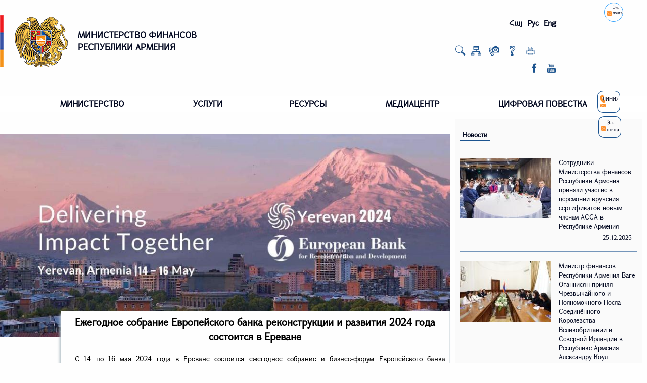

--- FILE ---
content_type: text/html; charset=UTF-8
request_url: https://minfin.am/ru/content/ezhegodnoe_sobranie_evropeiskogo_banka_rekonstruktcii_i_razvitiya_2024_goda_proidet_v_erevane/
body_size: 11292
content:
<!DOCTYPE html>
<html>
	<head>
		<link href="https://minfin.am/website/themes/frontend/default/css/style.css" rel="stylesheet" type="text/css" />
		<link href="https://minfin.am/website/themes/frontend/default/css/prettyPhoto.css" rel="stylesheet" type="text/css" />
		<title>Ежегодное собрание Европейского банка реконструкции и развития 2024 года состоится в Ереване</title>
		<meta http-equiv="Content-Type" content="text/html; charset=utf-8" />
		<meta name="viewport" content="width=device-width, initial-scale=1, user-scalable=no,maximum-scale=1" />
		
		<script type="text/javascript" src="https://minfin.am/website/js/jquery.min.js"></script>
		<script type="text/javascript" src="https://minfin.am/website/js/base.js"></script>
		<script type="text/javascript" src="https://minfin.am/website/js/jquery.prettyPhoto.js"></script>
		<script type="text/javascript" src="https://minfin.am/website/js/jquery.jcarousellite.js"></script>	
		<script type="text/javascript" src="https://minfin.am/website/js/jquery.datetimepicker.js"></script>
		<link href="https://minfin.am/website/themes/frontend/default/css/datetimepicker.css" rel="stylesheet" />
		
		<div id="fb-root"></div>
		<meta property="og:url" content="https://minfin.am/ru/content/ezhegodnoe_sobranie_evropeiskogo_banka_rekonstruktcii_i_razvitiya_2024_goda_proidet_v_erevane/" />
		<meta property="og:type" content="article" />
		<meta property="og:title" content="Ежегодное собрание Европейского банка реконструкции и развития 2024 года состоится в Ереване" />
		<meta property="og:description" content="С 14 по 16 мая 2024 года в Ереване состоится ежегодное собрание и бизнес-форум" />
		<meta property="og:image" content="https://minfin.am/website/images/content_big/607a85ce.jpg" />
		<script type="text/javascript" src="https://minfin.am/website/js/buttons.js"></script>
		<script>
				
		(function(d, s, id) {
		  var js, fjs = d.getElementsByTagName(s)[0];
		  if (d.getElementById(id)) return;
		  js = d.createElement(s); js.id = id;
		  js.src = "//connect.facebook.net/ru_RU/sdk.js#xfbml=1&version=v2.5";
		  fjs.parentNode.insertBefore(js, fjs);
		}(document, 'script', 'facebook-jssdk'));
		
	
		var switchTo5x=true;
			stLight.options({publisher: "29a65a31-0d94-4a3e-a825-326874765c9c", 
				doNotHash: false, 
				doNotCopy: false, 
				hashAddressBar: true});
		
		$(document).ready(function() {
				//tabs();
				var epilog = $('#epilog').html();
				$('#subheader').html(epilog);
				$('#subheader').show();
				
		
			// Print
			$('.print').click(function(){
				window.print();
			});
			
			$('.like').click(function(){
				$('.like_button').slideToggle();
				$('.share_button').hide();
			});
			
			$('.share').click(function(){
				$('.share_button').slideToggle();
				$('.like_button').hide();
			});
			$('.langs > ul > li').click(function(){
				var target = $(this).data('target');
					$.ajax({
					  type: 'POST',
					  url: 'https://minfin.am/ru/language/',
					  data: '&lang=' + target + '&action=' + 'content' + '&param=' + 'ezhegodnoe_sobranie_evropeiskogo_banka_rekonstruktcii_i_razvitiya_2024_goda_proidet_v_erevane',
						success: function(url){
							if (url != '') {
								$(location).attr('href',url);
							}
						}
					});
			});
			
			// for epilog_text
			$('.epilog_text').append($('.banner_menu_text').html());
			$('.banner_menu_text').hide();
		});
		</script>
			
	</head>
	<body>
		<header>
<meta charset="UTF-8" />
<meta name="viewport" content="width=device-width, initial-scale=1.0" />
<meta http-equiv="X-UA-Compatible" content="IE=edge" />
<meta name="theme-color" content="#696969" />
<meta name="apple-mobile-web-app-capable" content="yes" />
<meta http-equiv="X-UA-Compatible" content="IE=edge,chrome=1" />
<meta name="viewport" content="width=device-width, height=device-height, initial-scale=1, minimum-scale=1, maximum-scale=1, user-scalable=0" />
<meta name="format-detection" content="telephone=no" />

<script src="https://minfin.am/website/js/simplemenu.js"></script>
<script>
/*  (function(i,s,o,g,r,a,m){i['GoogleAnalyticsObject']=r;i[r]=i[r]||function(){
  (i[r].q=i[r].q||[]).push(arguments)},i[r].l=1*new Date();a=s.createElement(o),
  m=s.getElementsByTagName(o)[0];a.async=1;a.src=g;m.parentNode.insertBefore(a,m)
  })(window,document,'script','//www.google-analytics.com/analytics.js','ga');
  ga('create', 'UA-63379868-1', 'auto');
  ga('send', 'pageview');
*/
</script>
<script type="text/javascript">
function checkPosition(){
		if($(window).width() <= 1279) {
			if($(".sub_menu_ul li").length > 0 ){
				$(".sub_menu").show();
			}else {
				$(".sub_menu").hide();
			}
		}  else  {
			$(".sub_menu").hide();
		}
	}
$( document ).ready(function() {
	
		checkPosition();
	
		$( ".st_facebook" ).click(function() {
			window.open('https://www.facebook.com/sharer/sharer.php?u=https://minfin.am/ru/content/ezhegodnoe_sobranie_evropeiskogo_banka_rekonstruktcii_i_razvitiya_2024_goda_proidet_v_erevane/', '_blank');
		});
	
		$( ".st_googleplus" ).click(function() {
			window.open('https://plus.google.com/share?url=https://minfin.am/ru/content/ezhegodnoe_sobranie_evropeiskogo_banka_rekonstruktcii_i_razvitiya_2024_goda_proidet_v_erevane/', '_blank');
		});
		
		$( ".st_twitter" ).click(function() {
			window.open('https://twitter.com/intent/tweet?url=https://minfin.am/ru/content/ezhegodnoe_sobranie_evropeiskogo_banka_rekonstruktcii_i_razvitiya_2024_goda_proidet_v_erevane/', '_blank'); 
		});
		
	$("a[href='#top']").click(function() {
	  $("html, body").animate({ scrollTop: 0 }, "slow");
	  return false;
	});
	
	
    
    $( "#nav ul > li" ).hover(
	
        function (e) {	
			if(e.type == 'mouseenter') {
				$(this).find('ul:first').fadeIn( 500 );
			} else { //mouseleave
				$(this).find('ul:first').fadeOut( 10 );
			}
        }
		
    );
	
	$(document).keyup(function(evt) {
		if (evt.keyCode == 27) {
			$(".header_mid .top_menu #nav > ul > li > ul").css('display','none');
		}
	});
	
	var space = false;
	$(function() {
		$(".header_mid .top_menu #nav > ul > .tree").prepend("<a href='#' class='tab_a'>&nbsp;</a>");
		//$(".header_mid .top_menu #nav > ul > .tree > a").addClass("ttt");
		$(".header_mid .top_menu #nav > ul > .tree > .tab_a").keyup(function(evt) {
			//console.log(evt.keyCode);
			if (evt.keyCode == 40) {
				//space = false;
				//console.log(true);
				$(this).closest('.tree').find("ul").css('display','block');
			}
		}).keydown(function(evt) {
			if (evt.keyCode == 40) {
				//space = true;
				//console.log('space')
			}
	  });
	});
	
});
var stickyHeaderTop = $('#stickyheader').offset();
$(function(){
	
	$( ".header_mid li a" ).hover(
	  function() {
		$(this).find('.tr').addClass( "rot" );
	  }, function() {
		$(this).find('.tr').removeClass( "rot" );
	  }
	);
	
	var stickyHeaderTop = $('#stickyheader').offset().top;
 
        $(window).scroll(function(){
			if( $(window).scrollTop() > stickyHeaderTop ) {
                    $('#stickyheader').css({position: 'fixed', top: '0px'}).addClass('fix_menu');
                    $('#stickyalias').css('display', 'block');
					$('#stickyalias').css('display', 'block');
					$('.hl_resp').show().css({position: 'fixed', top: '2px'});
					$('.vert_norm_aside').css('top', '195px');
					$('.fx_bot').css('display', 'block');
                } else {
                    $('#stickyheader').css({position: 'static', top: '0px'}).removeClass('fix_menu');
                    $('#stickyalias').css('display', 'none');
					$('.hl_resp').show().css({position: 'absolute', top: '165px'});
					$('.vert_norm_aside').css({position: 'absolute', top: '222px'});
					$('.fx_bot').css('display', 'none');
                }
        });
  });
  $(window).load(function(){
	$("#button").hover(function () {
     $(this).stop().css({
         "cursor": "pointer"
     })
 });
	if( $(window).scrollTop() > stickyHeaderTop ) {
        $('#stickyheader').css({position: 'fixed', top: '0px'}).addClass('fix_menu');
        $('#stickyalias').css('display', 'block');
		$('.hl_resp').show().css({position: 'fixed', top: '2px'});
		$('.vert_norm_aside').css('top', '195px');
		$('.fx_bot').css('display', 'block');
						
    } else {
			$('#stickyheader').css({position: 'static', top: '0px'}).removeClass('fix_menu');
			$('#stickyalias').css('display', 'none');
			$('.hl_resp').show().css({position: 'absolute', top: '165px'});
			$('.vert_norm_aside').css({position: 'absolute', top: '222px'});
			$('.fx_bot').css('display', 'none');
						
            }
}); 
 

</script>

	<a id="button"></a>
	<a class="open fl_l" href="#nav"></a>
	
	
	<div class="fl_l ln_sel">
		<select id="language_select">
			<option value="hy" selected title="Հայերեն" data-target="hy" >Հայ</option>
			<option value="ru" title="Русский" data-target="ru" class="active">Рус</option>
			<option value="en" title="English" data-target="en" >Eng</option>
		</select>
	</div>
	
<div class="header_line">
	
	<div class="center">
		<div class="logo">
			<a href="https://minfin.am/ru/">
				<img class="_flag fl_l" alt="" src="https://minfin.am/website/themes/frontend/default/image/logo.png" />
			</a>
			<a href="https://minfin.am/ru/">
				<H1 class="name"><p>МИНИСТЕРСТВО ФИНАНСОВ <br /> РЕСПУБЛИКИ АРМЕНИЯ</p></H1>
			</a>
		</div>
		
		
		<div class="header_right_block fl_r">
		
		
			<div class="langs fl_r">
				<ul>
					<li title="Հայերեն" data-target="hy" >Հայ</li>
					<li title="Русский" data-target="ru" class="active">Рус</li>
					<li title="English" data-target="en" >Eng</li>
				</ul>
			</div>
		
		
			
			<div class="homepage_icon fl_r">
				
				<div class="abs_button ser" data-target="search">
					<a class='abs_search_button' title="Искать" href="#"><img alt="" src="https://minfin.am/website/themes/frontend/default/image/logo/search.png"></a>
					<div class="top_expanding">
						<div class="expandings" id="search_expanding">
							<form method="POST" name="search" action="https://minfin.am/ru/search/">
								<input class="clearable" type="text" value="" placeholder="" name="search"/>
								<input class="btn" type="submit" value="Искать" />
							</form>
						</div>		
					</div>
					
				
				</div>
				<a href="/ru/site_map/" title="Карта сайта" ><img alt="" src="https://minfin.am/website/themes/frontend/default/image/logo/map.png"></a>
				<a href="/ru/page/obratnayasvyaz" title="Обратное подключение" ><img alt="" src="https://minfin.am/website/themes/frontend/default/image/logo/contact.png"></a>
				<a href="/ru/page/chasto_zadavaemye_voprosy" title="Вопросы" ><img alt="" src="https://minfin.am/website/themes/frontend/default/image/logo/question.png"></a>
                <a href="#" id="print_btn" title="Печать" ><img alt="" src="https://minfin.am/website/themes/frontend/default/image/logo/print.png"></a>
			</div>
		
			<div class="header_cont fl_r">
				<div class="social">
					<a href="https://www.facebook.com/minfin.am/" target="_blank"><div class="fsi1 fml"><img alt="" src="https://minfin.am/website/themes/frontend/default/image/icons/fb1.png" /></div></a>
					<a href="https://www.youtube.com/channel/UCGTMb1NTjRRSF8lRwHJAREQ" target="_blank"><div class="fsi1 fyt"><img alt="" src="https://minfin.am/website/themes/frontend/default/image/icons/youtube1.png" /></div></a>
				</div>
			</div>
		
		</div>
	</div>
</div>
<div class="head_mid">
	<div class="center">
		<div class="header_mid">			
				<div class="top_menu" id="stickyheader">
					<div class="center">
						<nav id="nav">
							<ul ><li ><a>МИНИСТЕРСТВО<span class="tr"><ul ><li ><a  href="https://minfin.am/ru/page/missiya/" >Миссия</a></li><li ><a  href="https://minfin.am/ru/page/ustav/" >Устав</a></li><li ><a  href="https://minfin.am/ru/content/vahe_m_hovhannisyan_rus/" >Министр</a></li><li ><a  href="https://minfin.am/ru/page/struktura/" >Структура</a></li><li ><a  href="https://minfin.am/ru/page/byudzhet_i_ispolnenie/" >Бюджет и исполнение<span class="tr"><ul ><li ><a  href="https://minfin.am/ru/page/byudzhet_ministerstva/" >Бюджет Министерства</a></li><li ><a  href="https://minfin.am/ru/page/otchety_byudzhet_i_ispolnenie/" >Исполнение бюджета</a></li></ul></a></li><li ><a  href="https://minfin.am/ru/page/istoricheskii_ocherk/" >Исторический очерк<span class="tr"><ul ><li ><a  href="https://minfin.am/ru/page/ministry_finansov_ra/" >Министры финансов РА</a></li></ul></a></li><li ><a>Управление персоналом<span class="tr"><ul ><li ><a  href="https://minfin.am/ru/page/rezul_taty_konkursa/" >Привлечение экспертов</a></li><li ><a  href="https://minfin.am/ru/page/ob_yavleniya_/" >Объявления</a></li><li ><a  href="https://minfin.am/ru/page/kadrovyi_rezerv/" >Кадровый резерв госслужащих</a></li><li ><a  href="https://minfin.am/ru/page/informatciya_o_litcakh_pretenduyushchikh_na_vakansiyu_v_techenie_opredelennogo_perioda_vremeni/" >Информация о лицах, претендующих на вакансию</a></li><li ><a  href="https://minfin.am/ru/page/spisok_imen/" >Список имен</a></li><li ><a  href="https://minfin.am/ru/page/shtatnoe_raspisanie/" >Штатное расписание</a></li><li ><a  href="https://minfin.am/ru/page/het_ash_ru/" >Другой</a></li><li ><a  href="https://minfin.am/ru/page/ayl_ru/" >Другой</a></li><li ><a  href="https://minfin.am/ru/page/obshchestvennyi_sovet_pri_ministre/" >Общественный совет при министре</a></li></ul></a></li></ul></a></li><li ><a>УСЛУГИ<span class="tr"><ul ><li ><a  href="https://minfin.am/ru/page/kvalifikatciya3/" >Квалификация<span class="tr"><ul ><li ><a  href="https://minfin.am/ru/page/kvalifikatci2/" >Бухгалтерский учет и аудит</a></li><li ><a  href="https://minfin.am/ru/page/voprosnik/" >Внутренний аудит общественного сектора</a></li><li ><a  href="https://minfin.am/ru/page/kvalifikaciya1/" >Государственные закупки</a></li></ul></a></li><li ><a  href="https://minfin.am/ru/page/kaznacheiskii_depozitarii_/" >Казначейский депозитарий<span class="tr"><ul ><li ><a  href="https://minfin.am/ru/page/byulleten_kaznacheiskogo_depozitariya_/" >Бюллетень казначейского депозитария</a></li><li ><a  class="custom_link" href="https://minfin.am/ru/rukovodstvo_po_pokupke_gosudarstvennykh_obligatcii_cherez_kaznacheiskogo_depozitariya/" >Руководство по покупке государственных облигаций через казначейского депозитария</a></li></ul></a></li><li ><a  href="https://minfin.am/ru/page/platezhi/" >Онлайн платежи</a></li><li ><a>Информация о ценах<span class="tr"><ul ><li ><a  href="https://minfin.am/ru/page/tceny_na_stroitel_nye_materialy/" >Цены на строительные материалы</a></li><li ><a  href="https://minfin.am/ru/page/indeksy_stroitel_nogo_sektora/" >Индексы строительного сектора</a></li><li ><a  href="https://minfin.am/ru/page/rezul_taty_analiza_tcen_na_tovary/" >Результаты анализа цен на товары</a></li><li ><a  href="https://minfin.am/ru/page/tceny_dragotcennykh_metallov_i_kamnei/" >Цены драгоценных металлов и камней</a></li></ul></a></li></ul></a></li><li ><a>РЕСУРСЫ<span class="tr"><ul ><li ><a  href="https://minfin.am/ru/page/teghekatvakan_kentroni_obyavleniya/" >Объявления</a></li><li ><a  href="https://minfin.am/ru/page/kontceptcii/" >Концепции</a></li><li ><a>Программы<span class="tr"><ul ><li ><a  href="https://minfin.am/ru/page/srednesrochnyi_plan_gosudarstvennykh_raskhodo/" >План государственных среднесрочных расходов</a></li><li ><a  href="https://minfin.am/ru/page/21_26ru/" >2021-2026 թթ.-ի միջոցառումների ծրագիր</a></li></ul></a></li><li ><a  href="https://minfin.am/ru/page/mezhdunarodnoe_sotrudnichestvo/" >Международное сотрудничество<span class="tr"><ul ><li ><a  href="https://minfin.am/ru/page/sotrudnichestvo_s_mezhdunarodnymi_organzatciyami/" >Сотрудничество с международными органзациями</a></li><li ><a  href="https://minfin.am/ru/page/evraziiskii_ekonomicheskii_soyuz/" >Евразийский экономический союз</a></li><li ><a  href="https://minfin.am/ru/page/ru_mijazgayin/" >Евразийский экономический союз</a></li></ul></a></li><li ><a>Правовые акты<span class="tr"><ul ><li ><a  href="https://minfin.am/ru/page/sfery/" >Сферы</a></li><li ><a  href="https://www.e-draft.am/rus" >Проекты</a></li><li ><a  href="https://minfin.am/ru/page/11/" >Другое</a></li></ul></a></li><li ><a  href="https://minfin.am/ru/page/azdararman_ru/" ></a></li><li ><a   ></a></li></ul></a></li><li ><a>МЕДИАЦЕНТР<span class="tr"><ul ><li ><a  href="https://minfin.am/ru/page/novosti/" >Новости</a></li><li ><a  href="https://minfin.am/ru/page/video_galereya/" >Видеогалерея</a></li><li ><a  href="https://minfin.am/ru/page/obraztcy_zayavlenii/" >Образцы заявлений</a></li><li ><a  href="https://minfin.am/ru/page/svoboda_informatcii/" >Свобода информации</a></li><li ><a  href="https://minfin.am/ru/page/rassekrechennye_dokumenty_/" >Рассекреченные документы</a></li><li ><a  href="https://minfin.am/ru/page/novosti_ebrr/" >Новости</a></li><li ><a  href="https://minfin.am/ru/page/initciativy/" >Инициативы</a></li><li ><a  href="https://minfin.am/ru/page/publikatcii/" >Публикации СМИ</a></li><li ><a  href="https://minfin.am/ru/page/uxecucyc_ru/" >Руководящие принципы</a></li></ul></a></li><li ><a>ЦИФРОВАЯ ПОВЕСТКА<span class="tr"><ul ><li ><a  href="https://minfin.am/ru/page/kfkth_mrcuyti_haytararutyun_ru/" >Объявление о конкурсе ИСУФП</a></li></ul></a></li></ul>						</nav>
						
					</div>
				</div>
				
				<div class="hl_resp">
					<a href="/ru/page/goryachaya_liniya" title="ЛИНИЯ" >
						<img class="fl_l" src="https://minfin.am/website/themes/frontend/default/image/icons/hot_line.png" >
						<span class="fl_r">ЛИНИЯ</span>
					</a>
				</div>
            <div class="hl_resp parent_email" style="right: 18%;width: 48px;display: flex;align-items: center;">
                <div title="ЛИНИЯ" >
                    <img class="fl_l" src="https://minfin.am/website/themes/frontend/default/image/hot_line_email.png" style="    height: 10px;
    width: 10px;" >
                    <span class="fl_r">Эл. почта</span>
                </div>
                <div class="dropdown-menu" aria-labelledby="dropdownMenuButton" style="display: none;right: -68px;font-size: 12px;position: absolute;
    top: 43px;">
                    <a  href="mailto:secretariat@minfin.am">secretariat@minfin.am</a>
                </div>
            </div>
		</div>
	</div>
	
</div>
<div class="hot_line">
	<a href="/ru/page/goryachaya_liniya" title="ЛИНИЯ" >
		<img class="fl_l" alt="" src="https://minfin.am/website/themes/frontend/default/image/icons/hot_line.png" >
		<span class="fl_r">ЛИНИЯ</span>
	</a>
</div>
<div class="hot_line res_parent_email">
    <div title="ЛИНИЯ" >
        <img class="fl_l" src="https://minfin.am/website/themes/frontend/default/image/hot_line_email.png" style="    height: 10px;
    width: 10px;" >
        <span class="fl_r">Эл. почта</span>
    </div>
    <div class="dropdown-menu" aria-labelledby="dropdownMenuButton" style="display: none;position: absolute;
    top: 43px; left: -83px">
        <a  href="mailto:secretariat@minfin.am">secretariat@minfin.am</a>
    </div>
</div>
<script type="text/javascript">
$('.parent_email').click(function () {
    $(this).find('.dropdown-menu').toggle('slow')
});
$('.res_parent_email').click(function () {
    $(this).find('.dropdown-menu').toggle('slow')
});
    function toggle_visibility(id) {
       var e = document.getElementById(id);
       if(e.style.display == 'block')
          e.style.display = 'none';
       else
          e.style.display = 'block';
    }
    document.getElementById('print_btn').addEventListener('click',function (el) {
        window.print();
    })
</script>
<style>
    /*@media(max-width: 1600px){*/
    /*   .parent_email{*/
    /*       right: 13%;*/
    /*   }*/
    /*}*/
    .res_parent_email{
        display: none;
    }
    @media (min-width: 1350px) and (max-width: 1800px){
        .hl_resp {
            right: 5%!important;
        }
    .parent_email{
        right: 9% !important;
    }
    }
    @media (max-width: 1280px) {
        .res_parent_email{
            display: flex;
            align-items: center;
        }
        .header_right_block .homepage_icon{
            margin-right: 40px;
        }
        .res_parent_email{
            right: 47px;
        }
    }
    @media(max-width: 1350px){
        .header_mid .hl_resp{
            top: 180px!important;
            right: 53px!important;
        width: 45px!important;
        }
        .header_mid .parent_email{
            right: 4%!important;
            top: 230px!important;
        }
    }
    @media(max-width: 1400px){
        .hl_resp{
            top: 195px!important;
            right: 80px!important;
        width: 45px!important;
        }
        .parent_email{
            right: 6%!important;
            top: 255px!important;
        }
    }
</style>




</header>
		<script src="https://minfin.am/website/js/jquery.pageslide.min.js"></script>
		<script>
			$(".open").pageslide();
		</script>
			<div id="subheader">
</div>
		<div>
			<div class="center">
				<div class="content">
<!--<div class="secondary_menu"><ul ><li ><a>МИНИСТЕРСТВО<span class="tr"><ul ><li ><a  href="https://minfin.am/ru/page/missiya/" >Миссия</a></li><li ><a  href="https://minfin.am/ru/page/ustav/" >Устав</a></li><li ><a  href="https://minfin.am/ru/content/vahe_m_hovhannisyan_rus/" >Министр</a></li><li ><a  href="https://minfin.am/ru/page/struktura/" >Структура</a></li><li ><a  href="https://minfin.am/ru/page/byudzhet_i_ispolnenie/" >Бюджет и исполнение<span class="tr"><ul ><li ><a  href="https://minfin.am/ru/page/byudzhet_ministerstva/" >Бюджет Министерства</a></li><li ><a  href="https://minfin.am/ru/page/otchety_byudzhet_i_ispolnenie/" >Исполнение бюджета</a></li></ul></a></li><li ><a  href="https://minfin.am/ru/page/istoricheskii_ocherk/" >Исторический очерк<span class="tr"><ul ><li ><a  href="https://minfin.am/ru/page/ministry_finansov_ra/" >Министры финансов РА</a></li></ul></a></li><li ><a>Управление персоналом<span class="tr"><ul ><li ><a  href="https://minfin.am/ru/page/rezul_taty_konkursa/" >Привлечение экспертов</a></li><li ><a  href="https://minfin.am/ru/page/ob_yavleniya_/" >Объявления</a></li><li ><a  href="https://minfin.am/ru/page/kadrovyi_rezerv/" >Кадровый резерв госслужащих</a></li><li ><a  href="https://minfin.am/ru/page/informatciya_o_litcakh_pretenduyushchikh_na_vakansiyu_v_techenie_opredelennogo_perioda_vremeni/" >Информация о лицах, претендующих на вакансию</a></li><li ><a  href="https://minfin.am/ru/page/spisok_imen/" >Список имен</a></li><li ><a  href="https://minfin.am/ru/page/shtatnoe_raspisanie/" >Штатное расписание</a></li><li ><a  href="https://minfin.am/ru/page/het_ash_ru/" >Другой</a></li><li ><a  href="https://minfin.am/ru/page/ayl_ru/" >Другой</a></li><li ><a  href="https://minfin.am/ru/page/obshchestvennyi_sovet_pri_ministre/" >Общественный совет при министре</a></li></ul></a></li></ul></a></li><li ><a>УСЛУГИ<span class="tr"><ul ><li ><a  href="https://minfin.am/ru/page/kvalifikatciya3/" >Квалификация<span class="tr"><ul ><li ><a  href="https://minfin.am/ru/page/kvalifikatci2/" >Бухгалтерский учет и аудит</a></li><li ><a  href="https://minfin.am/ru/page/voprosnik/" >Внутренний аудит общественного сектора</a></li><li ><a  href="https://minfin.am/ru/page/kvalifikaciya1/" >Государственные закупки</a></li></ul></a></li><li ><a  href="https://minfin.am/ru/page/kaznacheiskii_depozitarii_/" >Казначейский депозитарий<span class="tr"><ul ><li ><a  href="https://minfin.am/ru/page/byulleten_kaznacheiskogo_depozitariya_/" >Бюллетень казначейского депозитария</a></li><li ><a  class="custom_link" href="https://minfin.am/ru/rukovodstvo_po_pokupke_gosudarstvennykh_obligatcii_cherez_kaznacheiskogo_depozitariya/" >Руководство по покупке государственных облигаций через казначейского депозитария</a></li></ul></a></li><li ><a  href="https://minfin.am/ru/page/platezhi/" >Онлайн платежи</a></li><li ><a>Информация о ценах<span class="tr"><ul ><li ><a  href="https://minfin.am/ru/page/tceny_na_stroitel_nye_materialy/" >Цены на строительные материалы</a></li><li ><a  href="https://minfin.am/ru/page/indeksy_stroitel_nogo_sektora/" >Индексы строительного сектора</a></li><li ><a  href="https://minfin.am/ru/page/rezul_taty_analiza_tcen_na_tovary/" >Результаты анализа цен на товары</a></li><li ><a  href="https://minfin.am/ru/page/tceny_dragotcennykh_metallov_i_kamnei/" >Цены драгоценных металлов и камней</a></li></ul></a></li></ul></a></li><li ><a>РЕСУРСЫ<span class="tr"><ul ><li ><a  href="https://minfin.am/ru/page/teghekatvakan_kentroni_obyavleniya/" >Объявления</a></li><li ><a  href="https://minfin.am/ru/page/kontceptcii/" >Концепции</a></li><li ><a>Программы<span class="tr"><ul ><li ><a  href="https://minfin.am/ru/page/srednesrochnyi_plan_gosudarstvennykh_raskhodo/" >План государственных среднесрочных расходов</a></li><li ><a  href="https://minfin.am/ru/page/21_26ru/" >2021-2026 թթ.-ի միջոցառումների ծրագիր</a></li></ul></a></li><li ><a  href="https://minfin.am/ru/page/mezhdunarodnoe_sotrudnichestvo/" >Международное сотрудничество<span class="tr"><ul ><li ><a  href="https://minfin.am/ru/page/sotrudnichestvo_s_mezhdunarodnymi_organzatciyami/" >Сотрудничество с международными органзациями</a></li><li ><a  href="https://minfin.am/ru/page/evraziiskii_ekonomicheskii_soyuz/" >Евразийский экономический союз</a></li><li ><a  href="https://minfin.am/ru/page/ru_mijazgayin/" >Евразийский экономический союз</a></li></ul></a></li><li ><a>Правовые акты<span class="tr"><ul ><li ><a  href="https://minfin.am/ru/page/sfery/" >Сферы</a></li><li ><a  href="https://www.e-draft.am/rus" >Проекты</a></li><li ><a  href="https://minfin.am/ru/page/11/" >Другое</a></li></ul></a></li><li ><a  href="https://minfin.am/ru/page/azdararman_ru/" ></a></li><li ><a   ></a></li></ul></a></li><li ><a>МЕДИАЦЕНТР<span class="tr"><ul ><li ><a  href="https://minfin.am/ru/page/novosti/" >Новости</a></li><li ><a  href="https://minfin.am/ru/page/video_galereya/" >Видеогалерея</a></li><li ><a  href="https://minfin.am/ru/page/obraztcy_zayavlenii/" >Образцы заявлений</a></li><li ><a  href="https://minfin.am/ru/page/svoboda_informatcii/" >Свобода информации</a></li><li ><a  href="https://minfin.am/ru/page/rassekrechennye_dokumenty_/" >Рассекреченные документы</a></li><li ><a  href="https://minfin.am/ru/page/novosti_ebrr/" >Новости</a></li><li ><a  href="https://minfin.am/ru/page/initciativy/" >Инициативы</a></li><li ><a  href="https://minfin.am/ru/page/publikatcii/" >Публикации СМИ</a></li><li ><a  href="https://minfin.am/ru/page/uxecucyc_ru/" >Руководящие принципы</a></li></ul></a></li><li ><a>ЦИФРОВАЯ ПОВЕСТКА<span class="tr"><ul ><li ><a  href="https://minfin.am/ru/page/kfkth_mrcuyti_haytararutyun_ru/" >Объявление о конкурсе ИСУФП</a></li></ul></a></li></ul></div> -->
					
<div class="page_content"><div class="epilog_text"></div><div class="page_cont"><div class="cont_image"><a class="pf" title="" rel="prettyPhoto" href="https://minfin.am/website/images/content_big/607a85ce.jpg"><img src="https://minfin.am/website/images/content_big/607a85ce.jpg" title="Ежегодное собрание Европейского банка реконструкции и развития 2024 года состоится в Ереване" alt="Ежегодное собрание Европейского банка реконструкции и развития 2024 года состоится в Ереване" /></a></div></div><div class="page_ann_top">
					
				<div>
				
				<div class="img_button">
					<div class="but share"></div>
					<div class="but like"></div>
					<div class="but print"></div>
					<div style="display:none;" class="like_button">
						
						<div class="fb-like" data-href="https://web.facebook.com/minfin.am" data-layout="button" data-action="like" data-show-faces="false" data-share="false"></div>			
					</div>
					
					<div style="display:none;"  class="share_button">
						<span class="st_facebook btn" displayText="Facebook">Facebook</span>
						<span class="st_googleplus btn" displayText="Google +">Google +</span>
						<span class="st_twitter btn" displayText="Tweet">Twitter</span>
					</div>
				</div>
				</div>
					<div class="ann_date">09.01.2024</div>
				</div>
				<div class="page_tx_cont left_shadow">
					<div class="ann_title">Ежегодное собрание Европейского банка реконструкции и развития 2024 года состоится в Ереване</div>
					<div class="content_text"><p style="text-align: justify;">С 14 по 16 мая 2024 года в Ереване состоится ежегодное собрание и бизнес-форум Европейского банка реконструкции и развития (ЕБРР).</p>
<p style="text-align: justify;">Беспрецедентное для Армении мероприятие в финансовой сфере соберет под одной крышей около 2000 участников, в том числе представителей высокопоставленных официальных делегаций из 74 стран, международных организаций и организаций частного сектора.</p>
<p style="text-align: justify;">Частью ежегодной встречи также станет бизнес-форум, который будет носить название &laquo;Delivering Impact Together&raquo;.</p>
<p style="text-align: justify;">Ежегодные встречи ЕБРР дают возможность проводить обсуждения на высокопоставленных площадках вокруг событий, происходящих в мировой финансово-экономической среде, и вопросов, представляющих всеобщий интерес, проводить двусторонние встречи с делегатами и представителями международных организаций, зарубежных стран и других организаций.</p>
<p style="text-align: justify;">В рамках упомянутых заседаний проводятся и пленарные сессии, на которых подводятся итоги работ за последний год в рамках деятельности ЕБРР и планируются задачи на будущее.</p></div></div></div>
				</div>
				<aside>
<div id="last_news">
	<div class="wgt_title">
								<h5><a href="/ru/page/novosti_ebrr/">Новости</a></h5>
							</div>
								<div class="vert_news"><a href="https://minfin.am/ru/content/sotrudniki_ministerstva_finansov_respubliki_armeniya_prinyali_uchastie_v_tceremonii_vrucheniya_sertifikatov_novym_chlena/"><div class="vert_news_cont"><div class="img"><img src="https://minfin.am/website/images/news_feed/IMG_4.JPG" alt="Фото новости" title="Сотрудники Министерства финансов Республики Армения приняли участие в церемонии вручения сертификатов новым членам ACCA в Республике Армения" ></div><div class="ln_title">Сотрудники Министерства финансов Республики Армения приняли участие в церемонии вручения сертификатов новым членам ACCA в Республике Армения</div><div class="ln_date">25.12.2025</div></div></a><a href="https://minfin.am/ru/content/ministr_finansov_respubliki_armeniya_vage_ogannisyan_prinyal_chrezvychainogo_i_polnomochnogo_posla_soedinyonnogo_korolev/"><div class="vert_news_cont"><div class="img"><img src="https://minfin.am/website/images/news_feed/604934947_1171671751806906_9126841016013423416_n.jpg" alt="Фото новости" title="Министр финансов Республики Армения Ваге Оганнисян принял Чрезвычайного и Полномочного Посла Соединённого Королевства Великобритании и Северной Ирландии в Республике Армения Александру Коул" ></div><div class="ln_title">Министр финансов Республики Армения Ваге Оганнисян принял Чрезвычайного и Полномочного Посла Соединённого Королевства Великобритании и Северной Ирландии в Республике Армения Александру Коул</div><div class="ln_date">24.12.2025</div></div></a><a href="https://minfin.am/ru/content/general_nyi_sekretar_ministerstva_finansov_respubliki_armeniya_aik_arutyunyan_i_direktor_natcional_nogo_akademicheskogo_/"><div class="vert_news_cont"><div class="img"><img src="https://minfin.am/website/images/news_feed/603061887_1170934458547302_5054095234445769257_n.jpg" alt="Фото новости" title="Генеральный секретарь Министерства финансов Республики Армения Айк Арутюнян и директор Национального академического театра оперы и балета имени Александра Спендиаряна Карен Дургарян подписали меморандум о сотрудничестве" ></div><div class="ln_title">Генеральный секретарь Министерства финансов Республики Армения Айк Арутюнян и директор Национального академического театра оперы и балета имени Александра Спендиаряна Карен Дургарян подписали меморандум о сотрудничестве</div><div class="ln_date">23.12.2025</div></div></a>
		</div>
</div>
<div class="event announ"><header><h3><a href="https://minfin.am/ru/page/teghekatvakan_kentroni_obyavleniya/">Объявления</a></h3></header><article></article></div>
				</aside>
			</div>
		</div>
		<div class="clear"></div>
		<div>
			<div class="fsbb">
				<div class="center">
<script>console.log("Contents is not set")</script>
<script>
	document.addEventListener("DOMContentLoaded", function(event) {
		let infoItems = document.querySelectorAll('.inf_item');
		const infoItemsToArray = Array.apply(null, infoItems);
		const maxInfoItemsHeight = infoItemsToArray.reduce(function(prev, current) {
			return (prev.clientHeight > current.clientHeight) ? prev : current
		});
		infoItemsToArray.forEach(function (el) {
			el.style.height = maxInfoItemsHeight.clientHeight+'px'
		})
	});

</script>
				</div>		
			</div>		
		</div>
		<footer>
<div class="contanier">
    <div class="footer_bg">
        <div class="center">
            <div class="before_footer">
                <div class="fl_l">
                    <a href="https://www.minfin.am/hy/page/tezh_gits/">
                        <span style="color: #fff;">Горячая линия (+37411) 800 600</span><span
                                style="color: #fff;"> | </span>
                    </a>
                    <a href="/ru/page/obratnayasvyaz">Обратная связь</a><span
                            style="color: #fff;"> | </span>
                    <a href="https://www.e-request.am/hy/e-letter/check"
                       target="_blank">Следите за вашим письмом</a>
                </div>
                <div class="foot_cont">
                    <a href="mailto:Веб-специалист">Веб-специалист</a><span
                            style="color: #fff;"> | </span>
                    <a href="/ru/site_map//"><a href="/site_map/" >Карта сайта</a></a>
                </div>
            </div>
        </div>
    </div>
    <div class="foot_inner">
        <div class="center">
            <div class="footer_contact">
                <div class="m_footer">
                    <div class="f_logo_item">
                        <a href="https://www.e-draft.am/" target="_blank"><img class=" "
                                                                               src="https://minfin.am/website/themes/frontend/default/image/e-draft.png"
                                                                               alt="https://www.e-draft.am/"></a>
                    </div>
                    <div class="f_logo_item">
                        <a href="https://www.e-request.am/" target="_blank"><img class=" "
                                                                                 src="https://minfin.am/website/themes/frontend/default/image/e-request.png"
                                                                                 alt="https://www.e-request.am"></a>
                    </div>
                    <div class="f_logo_item" style="margin-top: -4px;width: 180px;">
                        <a href="https://www.e-payments.am/hy/" target="_blank"><img class=" "
                                                                                     src="https://minfin.am/website/themes/frontend/default/new_images/e9626e5c-c2db-4dcd-92e8-ac35982eaea5.jpg"
                                                                                     alt="https://www.e-payments.am/hy/"></a>
                    </div>
                    <div class="f_logo_item" style="margin-top: -4px;width: 180px;">
                        <a href="https://www.azdararir.am/am/" target="_blank"><img class=" " style="    height: 53px;
    object-fit: cover;" src="https://minfin.am/website/themes/frontend/default/new_images/azdararagir.gif" alt="www.azdararir.am"></a>
                    </div>
                    <div class="f_logo_item" style="margin-top: -4px;width: 180px;">
                        <a href="https://minfin.am/hy/page/azdararman_hamar_pataskhanatu_andz/" target="_blank" class="d-flex"><div><img class=" " style="    height: 53px;
    object-fit: cover;" src="https://minfin.am/website/themes/frontend/default/new_images/azdararagir.png" alt="www.azdararir.am"></a><a
                                        href="https://minfin.am/hy/page/azdararman_hamar_pataskhanatu_andz/">Ազդարարման համար պատասխանատու անձ</a></div>
                    </div>
                </div>
                <div class="ft_cont fl_l">
                    <ul>
                        <li>Министерство Финансов Республики Армения</li>
                        <li>Адрес: 0010, РА, г. Ереван, ул. Мелик-Адамяна 1</li>
                        <li>Телефон: ( +37411) 800 600</li>
                        <li>
                            <a href="mailto:Эл. Почта:  <span style='font-size:15px'>secretariat@minfin.am</span>">Эл. Почта:  <span style='font-size:15px'>secretariat@minfin.am</span></a>
                        </li>
                    </ul>
                </div>
                <div class="cols">
                    <ul ><li ><a>Министерство<span class="tr"><ul ><li ><a  href="https://minfin.am/ru/page/missiya/" >Миссия</a></li><li ><a  href="https://minfin.am/ru/page/ustav/" >Устав</a></li><li ><a  class="custom_link" href="https://minfin.am/ru/content/vahe_hovhannisyan_rus//" >Министр</a></li><li ><a  href="https://minfin.am/ru/page/struktura/" >Структура</a></li><li ><a  href="https://minfin.am/ru/page/byudzhet_i_ispolnenie/" >Бюджет и исполнение</a></li><li ><a  href="https://minfin.am/ru/page/istoricheskii_ocherk/" >Исторический очерк</a></li></ul></a></li><li ><a>Услуги<span class="tr"><ul ><li ><a  href="http://minfin.am/ru/page/slozhnoe_litcenzirovanie/" >Лицензирование</a></li><li ><a  href="https://minfin.am/ru/page/kvalifikatci2/" >Квалификация</a></li><li ><a  href="https://minfin.am/ru/page/kaznacheiskii_depozitarii_/" >Казначейский депозитарий</a></li><li ><a  href="https://minfin.am/ru/page/platezhi/" >Онлайн платежи</a></li><li ><a  href="https://minfin.am/ru/page/informatciya_o_tcenakh_1/" >Информация о ценах</a></li></ul></a></li><li ><a>Информационный центр<span class="tr"><ul ><li ><a  href="https://minfin.am/ru/page/novosti/" >Новости</a></li><li ><a  href="https://minfin.am/ru/page/teghekatvakan_kentroni_obyavleniya/" >Объявления</a></li><li ><a  href="https://minfin.am/ru/page/publikatcii/" >Публикации</a></li><li ><a  href="https://minfin.am/ru/page/kaznacheiskie_tcennosti_/" >Фотогалерея</a></li><li ><a  href="https://minfin.am/ru/page/video_galereya/" >Видеoгалерея</a></li><li ><a  href="https://www.e-request.am/ru" >Электронный запрос</a></li></ul></a></li><li ><a>Архив<span class="tr"><ul ><li ><a  class="custom_link" href="https://minfin.am/ru/archive/" >Материалы</a></li><li ><a  class="custom_link" href="https://minfin.am/ru/chart/" >Графики</a></li></ul></a></li><li ><a>Ресурсы<span class="tr"><ul ><li ><a  href="https://minfin.am/ru/page/kontceptcii/" >Концепции</a></li><li ><a  href="https://minfin.am/ru/page/srednesrochnyi_plan_gosudarstvennykh_raskhodo/" >Программы</a></li><li ><a  href="https://minfin.am/ru/page/mezhdunarodnoe_sotrudnichestvo/" >Международное сотрудничество</a></li><li ><a  href="https://minfin.am/ru/page/pravovye_akty/" >Правовые акты</a></li></ul></a></li><li ><a  href="https://minfin.am/ru/page/poleznye_ssylki/" >Полезные ссылки<span class="tr"><ul ><li ><a  href="https://www.e-payments.am/hy/" >Электронная система государственных платежей</a></li><li ><a  href="http://gnumner.am/ru/" >Система государственных закупок</a></li><li ><a  href="https://www.armeps.am/epps/home.do" >Система электронных закупок</a></li><li ><a  href="http://www.arlis.am/" >Правовая информационная система Армении</a></li><li ><a  href="https://www.e-draft.am/rus" >Единый вебсайт для публикации проектов правовых актов</a></li></ul></a></li><li ><a>Ссылки<span class="tr"><ul ><li ><a  href="http://www.president.am/ru/" >Президент РА</a></li><li ><a  href="http://www.parliament.am/?lang=rus" >Национальное собрание РА</a></li><li ><a  href="http://www.gov.am/ru/" >Правительство РА</a></li><li ><a  href="https://www.e-gov.am/en/" >Электронное управление РА</a></li><li ><a  href="http://www.concourt.am/russian/index.htm" >Конституционный Суд РА</a></li><li ><a  href="https://www.gp.minfin.am" >Գանձապետական պահառու</a></li><li ><a  href="https://minfin.am/ru/page/poleznye_ssylki/" >Другие ссылки</a></li></ul></a></li></ul>                </div>

            </div>
            <div class="cont fl_l">
                <div class="footer_email fl_l">
                    <h3>Официальная Эл. почта</h3>
                    <a href="mailto:49055418@e-citizen.am">49055418@e-citizen.am</a>
                    <p style="font-size: 12px">(только для уведомлений через систему <a style="width: max-content; float: unset" href="https://www.e-citizen.am">www.e-citizen.am</a>)</p>
                    <!-- <a href="https://www.e-draft.am/" target="_blank">Единый вебсайт для публикации проектов правовых актов</a> -->
                </div>
                <!--				<div class="social">-->
                <!--					<a href="https://www.facebook.com/minfin.am/" target="_blank"><div class="fsi fml"><img src="-->
                <!--" /></div></a>-->
                <!--					<a href="https://twitter.com/Minfin_am" target="_blank"><div class="fsi ffb"><img src="-->
                <!--" /></div></a>-->
                <!--					<a href="https://vk.com/public145525970" target="_blank"><div class="fsi ffb"><img src="-->
                <!--" /></div></a>-->
                <!--					<a href="https://www.youtube.com/channel/UCGTMb1NTjRRSF8lRwHJAREQ" target="_blank"><div class="fsi fyt"><img src="-->
                <!--" /></div></a>-->
                <!--				</div>-->
            </div>
            <!--				<div class="fl_l e_draft">-->
            <!--					<a href="https://www.e-draft.am/" target="_blank"><img class=" " src="-->
            <!--"></a>-->
            <!--				</div>-->

        </div>
    </div>

    <div class="copyright">
        <div class="center">
            <div class="fl_l cpt">
                Министерство Финансов Республики Армения. Все права защищены 2026            </div>
            <div class="dvs"><img class="_copt" src="https://minfin.am/website/themes/frontend/default/image/avroteam.png"></div>
        </div>
    </div>
    <div class="fx_bot">
        <a href="#top" title="Стрелка вверх"><img
                    src="https://minfin.am/website/themes/frontend/default/image/icons/arrow_up.png"/></a>
    </div>
</div>

<script>
    (function (i, s, o, g, r, a, m) {
        i['GoogleAnalyticsObject'] = r;
        i[r] = i[r] || function () {
            (i[r].q = i[r].q || []).push(arguments)
        }, i[r].l = 1 * new Date();
        a = s.createElement(o),
            m = s.getElementsByTagName(o)[0];
        a.async = 1;
        a.src = g;
        m.parentNode.insertBefore(a, m)
    })(window, document, 'script', 'https://www.google-analytics.com/analytics.js', 'ga');
    ga('create', 'UA-100793364-1', 'auto');
    ga('send', 'pageview');
</script>
<script>
    $(document).ready(function () {
        $('#nav').children('ul').find('li').each(function () {
            //console.log($(this).find('ul'));
            if ($(this).find('ul').length > 0) {
                //console.log(this);

                $(this).addClass('tree');
                /*$('.tree').click(function() {
                    $(this).childen('ul').remove();
                });*/
            } else {
                //console.log('else ');
                //console.log(this);
                //console.log('---------');
            }
        });
    });
</script>
		</footer>
		<script type="text/javascript" charset="utf-8">
			$(document).ready(function(){
				$("[rel^='prettyPhoto']").prettyPhoto();
				
				$(".gallery:first a[rel^='prettyPhoto']").prettyPhoto({animation_speed:'normal',theme:'light_square',slideshow:8000, autoplay_slideshow: true});
				$(".gallery:gt(0) a[rel^='prettyPhoto']").prettyPhoto({animation_speed:'fast',slideshow:10000, hideflash: true,image_markup: '<img id="fullResImage" src="{path}" />',});
				$("#custom_content a[rel^='prettyPhoto']:first").prettyPhoto({
					custom_markup: '<div id="map_canvas" style="width:260px; height:265px"></div>',
					changepicturecallback: function(){ initialize(); }
				});
				$("#custom_content a[rel^='prettyPhoto']:last").prettyPhoto({
					custom_markup: '<div id="bsap_1259344" class="bsarocks bsap_d49a0984d0f377271ccbf01a33f2b6d6"></div><div id="bsap_1237859" class="bsarocks bsap_d49a0984d0f377271ccbf01a33f2b6d6" style="height:260px"></div><div id="bsap_1251710" class="bsarocks bsap_d49a0984d0f377271ccbf01a33f2b6d6"></div>',
					changepicturecallback: function(){ _bsap.exec(); }
				});
			});	
</script>
		<script type="text/javascript">
	    $(function() {
	        $(".carousel").jCarouselLite({
                circular: false,
                btnNext: ".next",
					btnPrev: ".prev"
				});
        });
    </script>	
	</body>
</html>


--- FILE ---
content_type: text/css
request_url: https://minfin.am/website/themes/frontend/default/css/prettyPhoto.css
body_size: 19444
content:
div.pp_default .pp_top,div.pp_default .pp_top .pp_middle,div.pp_default .pp_top .pp_left,div.pp_default .pp_top .pp_right,div.pp_default .pp_bottom,div.pp_default .pp_bottom .pp_left,div.pp_default .pp_bottom .pp_middle,div.pp_default .pp_bottom .pp_right{height:13px}
div.pp_default .pp_top .pp_left{background:url(../image/sprite.png) -78px -93px no-repeat}
div.pp_default .pp_top .pp_middle{background:url(../image/sprite_x.png) top left repeat-x}
div.pp_default .pp_top .pp_right{background:url(../image/sprite.png) -112px -93px no-repeat}
div.pp_default .pp_content .ppt{color:#f8f8f8}
div.pp_default .pp_content_container .pp_left{background:url(../image/sprite_y.png) -7px 0 repeat-y;padding-left:13px}
div.pp_default .pp_content_container .pp_right{background:url(../image/sprite_y.png) top right repeat-y;padding-right:13px}
div.pp_default .pp_next:hover{background:url(../image/btnNext.png) 100% 50% no-repeat;cursor:pointer}
div.pp_default .pp_previous:hover{background:url(../image/btnPrevious.png) 0 50% no-repeat;cursor:pointer}
div.pp_default .pp_expand{background:url(../image/sprite.png) -29px -25px no-repeat;cursor:pointer;width:28px;height:22px}
div.pp_default .pp_expand:hover{background:url(../image/sprite.png) -29px -46px no-repeat;cursor:pointer}
div.pp_default .pp_contract{background:url(../image/sprite.png) 0 -25px no-repeat;cursor:pointer;width:28px;height:22px}
div.pp_default .pp_contract:hover{background:url(../image/sprite.png) 0 -46px no-repeat;cursor:pointer}
div.pp_default .pp_close{width:30px;height:30px;background:url(../image/sprite.png) -52px 2px no-repeat;cursor:pointer}
div.pp_default .pp_gallery ul li a{background:url(../image/default_thumb.png) center center #f8f8f8;border:1px solid #aaa}
div.pp_default .pp_social{margin-top:7px}
div.pp_default .pp_gallery a.pp_arrow_previous,div.pp_default .pp_gallery a.pp_arrow_next{position:static;left:auto}
div.pp_default .pp_nav .pp_play,div.pp_default .pp_nav .pp_pause{background:url(../image/sprite.png) -3px -115px no-repeat;height:30px;width:30px}
/* div.pp_default .pp_nav .pp_play,div.pp_default .pp_nav .pp_pause{background:url(../image/sprite.png) -51px 1px no-repeat;height:30px;width:30px} */
div.pp_default .pp_nav .pp_pause{background-position:-51px -29px}
div.pp_default a.pp_arrow_previous,div.pp_default a.pp_arrow_next{background:url(../image/sprite.png) -31px -3px no-repeat;height:20px;width:20px;margin:4px 0 0}
div.pp_default a.pp_arrow_next{left:52px;background-position:-82px -3px}
div.pp_default .pp_content_container .pp_details{margin-top:5px}
div.pp_default .pp_nav{clear:none;height:30px;width:110px;position:relative}
div.pp_default .pp_nav .currentTextHolder{font-style:italic;color:#999;font-size:11px;left:75px;line-height:25px;position:absolute;top:2px;margin:0;padding:0 0 0 10px}
div.pp_default .pp_close:hover,div.pp_default .pp_nav .pp_play:hover,div.pp_default .pp_nav .pp_pause:hover,div.pp_default .pp_arrow_next:hover,div.pp_default .pp_arrow_previous:hover{opacity:0.7}
div.pp_default .pp_description{font-size:11px;font-weight:700;line-height:14px;margin:5px 50px 5px 0}
div.pp_default .pp_bottom .pp_left{background:url(../image/sprite.png) -78px -127px no-repeat}
div.pp_default .pp_bottom .pp_middle{background:url(../image/sprite_x.png) bottom left repeat-x}
div.pp_default .pp_bottom .pp_right{background:url(../image/sprite.png) -112px -127px no-repeat}
div.pp_default .pp_loaderIcon{background:url(../image/loader.gif) center center no-repeat}
div.light_rounded .pp_top .pp_left{background:url(../image/prettyPhoto/light_rounded/sprite.png) -88px -53px no-repeat}
div.light_rounded .pp_top .pp_right{background:url(../image/prettyPhoto/light_rounded/sprite.png) -110px -53px no-repeat}
div.light_rounded .pp_next:hover{background:url(../image/btnNext.png) center right no-repeat;cursor:pointer}
div.light_rounded .pp_previous:hover{background:url(../image/prettyPhoto/light_rounded/btnPrevious.png) center left no-repeat;cursor:pointer}
div.light_rounded .pp_expand{background:url(../image/prettyPhoto/light_rounded/sprite.png) -31px -26px no-repeat;cursor:pointer}
div.light_rounded .pp_expand:hover{background:url(../image/prettyPhoto/light_rounded/sprite.png) -31px -47px no-repeat;cursor:pointer}
div.light_rounded .pp_contract{background:url(../image/prettyPhoto/light_rounded/sprite.png) 0 -26px no-repeat;cursor:pointer}
div.light_rounded .pp_contract:hover{background:url(../image/prettyPhoto/light_rounded/sprite.png) 0 -47px no-repeat;cursor:pointer}
div.light_rounded .pp_close{width:75px;height:22px;background:url(../image/prettyPhoto/light_rounded/sprite.png) -1px -1px no-repeat;cursor:pointer}
div.light_rounded .pp_nav .pp_play{background:url(../image/prettyPhoto/light_rounded/sprite.png) -1px -100px no-repeat;height:15px;width:14px}
div.light_rounded .pp_nav .pp_pause{background:url(../image/prettyPhoto/light_rounded/sprite.png) -24px -100px no-repeat;height:15px;width:14px}
div.light_rounded .pp_arrow_previous{background:url(../image/sprite.png) 0 -71px no-repeat}
div.light_rounded .pp_arrow_next{background:url(../image/prettyPhoto/light_rounded/sprite.png) -22px -71px no-repeat}
div.light_rounded .pp_bottom .pp_left{background:url(../image/prettyPhoto/light_rounded/sprite.png) -88px -80px no-repeat}
div.light_rounded .pp_bottom .pp_right{background:url(../image/prettyPhoto/light_rounded/sprite.png) -110px -80px no-repeat}
div.dark_rounded .pp_top .pp_left{background:url(../image/prettyPhoto/dark_rounded/sprite.png) -88px -53px no-repeat}
div.dark_rounded .pp_top .pp_right{background:url(../image/prettyPhoto/dark_rounded/sprite.png) -110px -53px no-repeat}
div.dark_rounded .pp_content_container .pp_left{background:url(../image/prettyPhoto/dark_rounded/contentPattern.png) top left repeat-y}
div.dark_rounded .pp_content_container .pp_right{background:url(../image/prettyPhoto/dark_rounded/contentPattern.png) top right repeat-y}
div.dark_rounded .pp_next:hover{background:url(../image/btnNext.png) center right no-repeat;cursor:pointer}
div.dark_rounded .pp_previous:hover{background:url(../image/prettyPhoto/dark_rounded/btnPrevious.png) center left no-repeat;cursor:pointer}
div.dark_rounded .pp_expand{background:url(../image/prettyPhoto/dark_rounded/sprite.png) -31px -26px no-repeat;cursor:pointer}
div.dark_rounded .pp_expand:hover{background:url(../image/prettyPhoto/dark_rounded/sprite.png) -31px -47px no-repeat;cursor:pointer}
div.dark_rounded .pp_contract{background:url(../image/prettyPhoto/dark_rounded/sprite.png) 0 -26px no-repeat;cursor:pointer}
div.dark_rounded .pp_contract:hover{background:url(../image/prettyPhoto/dark_rounded/sprite.png) 0 -47px no-repeat;cursor:pointer}
div.dark_rounded .pp_close{width:75px;height:22px;background:url(../image/prettyPhoto/dark_rounded/sprite.png) -1px -1px no-repeat;cursor:pointer}
div.dark_rounded .pp_description{margin-right:85px;color:#fff}
div.dark_rounded .pp_nav .pp_play{background:url(../image/prettyPhoto/dark_rounded/sprite.png) -1px -100px no-repeat;height:15px;width:14px}
div.dark_rounded .pp_nav .pp_pause{background:url(../image/prettyPhoto/dark_rounded/sprite.png) -24px -100px no-repeat;height:15px;width:14px}
div.dark_rounded .pp_arrow_previous{background:url(../image/prettyPhoto/dark_rounded/sprite.png) 0 -71px no-repeat}
div.dark_rounded .pp_arrow_next{background:url(../image/prettyPhoto/dark_rounded/sprite.png) -22px -71px no-repeat}
div.dark_rounded .pp_bottom .pp_left{background:url(../image/prettyPhoto/dark_rounded/sprite.png) -88px -80px no-repeat}
div.dark_rounded .pp_bottom .pp_right{background:url(../image/prettyPhoto/dark_rounded/sprite.png) -110px -80px no-repeat}
div.dark_rounded .pp_loaderIcon{background:url(../image/loader.gif) center center no-repeat}
div.dark_square .pp_left,div.dark_square .pp_middle,div.dark_square .pp_right,div.dark_square .pp_content{background:#000}
div.dark_square .pp_description{color:#fff;margin:0 85px 0 0}
div.dark_square .pp_loaderIcon{background:url(../image/loader.gif) center center no-repeat}
div.dark_square .pp_expand{background:url(../image/prettyPhoto/dark_square/sprite.png) -31px -26px no-repeat;cursor:pointer}
div.dark_square .pp_expand:hover{background:url(../image/prettyPhoto/dark_square/sprite.png) -31px -47px no-repeat;cursor:pointer}
div.dark_square .pp_contract{background:url(../image/prettyPhoto/dark_square/sprite.png) 0 -26px no-repeat;cursor:pointer}
div.dark_square .pp_contract:hover{background:url(../image/prettyPhoto/dark_square/sprite.png) 0 -47px no-repeat;cursor:pointer}
div.dark_square .pp_close{width:75px;height:22px;background:url(../image/prettyPhoto/dark_square/sprite.png) -1px -1px no-repeat;cursor:pointer}
div.dark_square .pp_nav{clear:none}
div.dark_square .pp_nav .pp_play{background:url(../image/prettyPhoto/dark_square/sprite.png) -1px -100px no-repeat;height:15px;width:14px}
div.dark_square .pp_nav .pp_pause{background:url(../image/prettyPhoto/dark_square/sprite.png) -24px -100px no-repeat;height:15px;width:14px}
div.dark_square .pp_arrow_previous{background:url(../image/prettyPhoto/dark_square/sprite.png) 0 -71px no-repeat}
div.dark_square .pp_arrow_next{background:url(../image/prettyPhoto/dark_square/sprite.png) -22px -71px no-repeat}
div.dark_square .pp_next:hover{background:url(../image/btnNext.png) center right no-repeat;cursor:pointer}
div.dark_square .pp_previous:hover{background:url(../image/prettyPhoto/dark_square/btnPrevious.png) center left no-repeat;cursor:pointer}
div.light_square .pp_expand{background:url(../image/sprite.png) -31px -26px no-repeat;cursor:pointer; margin:35px 3px 0 0}
div.light_square .pp_expand:hover{background:url(../image/sprite.png) -31px -47px no-repeat;cursor:pointer; margin:35px 3px 0 0}
div.light_square .pp_contract{background:url(../image/sprite.png) 0 -26px no-repeat;cursor:pointer; margin:35px 3px 0 0}
div.light_square .pp_contract:hover{background:url(../image/sprite.png) 0 -47px no-repeat;cursor:pointer; margin:35px 3px 0 0}
div.light_square .pp_close{width:75px;height:22px;background:url(../image/sprite.png) -1px -1px no-repeat;cursor:pointer}
div.light_square .pp_nav .pp_play{background:url(../image/sprite.png) -1px -100px no-repeat;height:15px;width:14px}
div.light_square .pp_nav .pp_pause{background:url(../image/sprite.png) -24px -100px no-repeat;height:15px;width:14px}
div.light_square .pp_arrow_previous{background:url(../image/sprite.png) rgba(0, 0, 0, 0.4) 0 -67px no-repeat}
div.light_square .pp_arrow_next{background:url(../image/sprite.png) rgba(0, 0, 0, 0.4) -22px -67px no-repeat}
div.light_square .pp_next:hover{background:url(../image/btnNext.png) center right no-repeat;cursor:pointer}
div.light_square .pp_previous:hover{background:url(../image/btnPrevious.png) center left no-repeat;cursor:pointer}
div.facebook .pp_top .pp_left{background:url(../image/prettyPhoto/facebook/sprite.png) -88px -53px no-repeat}
div.facebook .pp_top .pp_middle{background:url(../image/prettyPhoto/facebook/contentPatternTop.png) top left repeat-x}
div.facebook .pp_top .pp_right{background:url(../image/prettyPhoto/facebook/sprite.png) -110px -53px no-repeat}
div.facebook .pp_content_container .pp_left{background:url(../image/prettyPhoto/facebook/contentPatternLeft.png) top left repeat-y}
div.facebook .pp_content_container .pp_right{background:url(../image/prettyPhoto/facebook/contentPatternRight.png) top right repeat-y}
div.facebook .pp_expand{background:url(../image/prettyPhoto/facebook/sprite.png) -31px -26px no-repeat;cursor:pointer}
div.facebook .pp_expand:hover{background:url(../image/prettyPhoto/facebook/sprite.png) -31px -47px no-repeat;cursor:pointer}
div.facebook .pp_contract{background:url(../image/prettyPhoto/facebook/sprite.png) 0 -26px no-repeat;cursor:pointer}
div.facebook .pp_contract:hover{background:url(../image/prettyPhoto/facebook/sprite.png) 0 -47px no-repeat;cursor:pointer}
div.facebook .pp_close{width:22px;height:22px;background:url(../image/prettyPhoto/facebook/sprite.png) -1px -1px no-repeat;cursor:pointer}
div.facebook .pp_description{margin:0 37px 0 0}
div.facebook .pp_loaderIcon{background:url(../image/loader.gif) center center no-repeat}
div.facebook .pp_arrow_previous{background:url(../image/prettyPhoto/facebook/sprite.png) 0 -71px no-repeat;height:22px;margin-top:0;width:22px}
div.facebook .pp_arrow_previous.disabled{background-position:0 -96px;cursor:default}
div.facebook .pp_arrow_next{background:url(../image/prettyPhoto/facebook/sprite.png) -32px -71px no-repeat;height:22px;margin-top:0;width:22px}
div.facebook .pp_arrow_next.disabled{background-position:-32px -96px;cursor:default}
div.facebook .pp_nav{margin-top:0}
div.facebook .pp_nav p{font-size:15px;padding:0 3px 0 4px}
div.facebook .pp_nav .pp_play{background:url(../image/prettyPhoto/facebook/sprite.png) -1px -123px no-repeat;height:22px;width:22px}
div.facebook .pp_nav .pp_pause{background:url(../image/prettyPhoto/facebook/sprite.png) -32px -123px no-repeat;height:22px;width:22px}
div.facebook .pp_next:hover{background:url(../image/prettyPhoto/facebook/btnNext.png) center right no-repeat;cursor:pointer}
div.facebook .pp_previous:hover{background:url(../image/prettyPhoto/facebook/btnPrevious.png) center left no-repeat;cursor:pointer}
div.facebook .pp_bottom .pp_left{background:url(../image/prettyPhoto/facebook/sprite.png) -88px -80px no-repeat}
div.facebook .pp_bottom .pp_middle{background:url(../image/prettyPhoto/facebook/contentPatternBottom.png) top left repeat-x}
div.facebook .pp_bottom .pp_right{background:url(../image/prettyPhoto/facebook/sprite.png) -110px -80px no-repeat}
div.pp_pic_holder a:focus{outline:none}
div.pp_overlay{background:#000;display:none;left:0;position:absolute;top:0;width:100%;z-index:9500}
div.pp_pic_holder{display:none;position:absolute;width:100px;z-index:10000;background: rgb(243, 243, 243) none repeat scroll 0% 0%;}
.pp_content{height:40px;min-width:40px}
* html .pp_content{width:40px}
.pp_content_container{position:relative;text-align:left;width:100%}
.pp_content_container .pp_left{padding-left:20px}
.pp_content_container .pp_right{padding-right:20px}
.pp_content_container .pp_details{float:left;margin:10px 0 2px}
.pp_description{display:none;margin:0}
.pp_social{float:left;margin:0}
.pp_social .facebook{float:left;margin-left:5px;width:55px;}
.pp_social .twitter{float:left}
.pp_nav{clear:right;float:left;margin:3px 10px 0 0}
.pp_nav p{float:left;white-space:nowrap;margin:2px 4px}
.pp_nav .pp_play,.pp_nav .pp_pause{float:left;margin-right:4px;text-indent:-10000px}
a.pp_arrow_previous,a.pp_arrow_next{display:block;float:left;height:35px;overflow:hidden;text-indent:-10000px;width:14px}
.pp_hoverContainer{position:absolute;width:100%;z-index:2000}
.pp_gallery{display:none;left:50%;margin-top:-50px;position:absolute;z-index:10000;margin-left: -150px !important;}
.pp_gallery div{float:left;overflow:hidden;position:relative}
.pp_gallery ul{float:left;height:35px;position:relative;white-space:nowrap;margin:0 0 0 5px;padding:0}
.pp_gallery ul a{border:1px rgba(0,0,0,0.5) solid;display:block;float:left;height:33px;overflow:hidden}
.pp_gallery ul a img{border:0}
.pp_gallery li{display:block;float:left;margin:0 5px 0 0;padding:0}
.pp_gallery li.default a{background:url(../image/prettyPhoto/facebook/default_thumbnail.gif) 0 0 no-repeat;display:block;height:33px;width:50px}
.pp_gallery .pp_arrow_previous,.pp_gallery .pp_arrow_next{}
a.pp_next{background:url(../image/btnNext.png) 100% 50% no-repeat;display:block;float:right;height:100%;text-indent:-10000px;width:49%}
a.pp_previous{background:url(../image/btnPrevious.png) 0 50% no-repeat;display:block;float:left;height:100%;text-indent:-10000px;width:49%}
a.pp_expand,a.pp_contract{cursor:pointer;display:none;height:20px;position:absolute;right:30px;text-indent:-10000px;top:40px;width:20px;z-index:20000}
a.pp_close{position:absolute;right:0;top:0;display:block;line-height:22px;text-indent:-10000px}
.pp_loaderIcon{display:block;height:24px;left:50%;position:absolute;top:50%;width:24px;margin:-12px 0 0 -12px}
#pp_full_res{line-height:1!important; margin-bottom:10px}
#pp_full_res .pp_inline{text-align:left}
#pp_full_res .pp_inline p{margin:0 0 15px}
div.ppt{color:#030921;display:none;font-size:17px;z-index:9999;margin:10px 0 5px 15px}
div.pp_default .pp_content,div.light_rounded .pp_content{background-color:#f3f3f3; padding:2px 2px 15px 2px}
div.pp_default #pp_full_res .pp_inline,div.light_rounded .pp_content .ppt,div.light_rounded #pp_full_res .pp_inline,div.light_square .pp_content .ppt,div.light_square #pp_full_res .pp_inline,div.facebook .pp_content .ppt,div.facebook #pp_full_res .pp_inline{color:#000}
div.pp_default .pp_gallery ul li a:hover,div.pp_default .pp_gallery ul li.selected a,.pp_gallery ul a:hover,.pp_gallery li.selected a{border-color:#fff}
div.pp_default .pp_details,div.light_rounded .pp_details,div.dark_rounded .pp_details,div.dark_square .pp_details,div.light_square .pp_details,div.facebook .pp_details{position:relative}
div.light_rounded .pp_top .pp_middle,div.light_rounded .pp_content_container .pp_left,div.light_rounded .pp_content_container .pp_right,div.light_rounded .pp_bottom .pp_middle,div.light_square .pp_left,div.light_square .pp_middle,div.light_square .pp_right,div.light_square .pp_content,div.facebook .pp_content{background:rgba(255,255,255,0.2); padding:10px; /* border-radius:3px; */ /* border:1px solid #666666; */}
div.light_rounded .pp_description,div.light_square .pp_description{margin-right:85px; color:#fff}
div.light_rounded .pp_gallery a.pp_arrow_previous,div.light_rounded .pp_gallery a.pp_arrow_next,div.dark_rounded .pp_gallery a.pp_arrow_previous,div.dark_rounded .pp_gallery a.pp_arrow_next,div.dark_square .pp_gallery a.pp_arrow_previous,div.dark_square .pp_gallery a.pp_arrow_next,div.light_square .pp_gallery a.pp_arrow_previous,div.light_square .pp_gallery a.pp_arrow_next{}
div.light_rounded .pp_arrow_previous.disabled,div.dark_rounded .pp_arrow_previous.disabled,div.dark_square .pp_arrow_previous.disabled,div.light_square .pp_arrow_previous.disabled{background-position:0 -87px;cursor:default}
div.light_rounded .pp_arrow_next.disabled,div.dark_rounded .pp_arrow_next.disabled,div.dark_square .pp_arrow_next.disabled,div.light_square .pp_arrow_next.disabled{background-position:-22px -87px;cursor:default}
div.light_rounded .pp_loaderIcon,div.light_square .pp_loaderIcon{background:url(../image/loader.gif) center center no-repeat}
div.dark_rounded .pp_top .pp_middle,div.dark_rounded .pp_content,div.dark_rounded .pp_bottom .pp_middle{background:url(../image/prettyPhoto/dark_rounded/contentPattern.png) top left repeat}
div.dark_rounded .currentTextHolder,div.dark_square .currentTextHolder{color:#c4c4c4}
div.dark_rounded #pp_full_res .pp_inline,div.dark_square #pp_full_res .pp_inline{color:#fff}
.pp_top,.pp_bottom{height:20px;position:relative}
* html .pp_top,* html .pp_bottom{padding:0 20px}
.pp_top .pp_left,.pp_bottom .pp_left{height:20px;left:0;position:absolute;width:20px}
.pp_top .pp_middle,.pp_bottom .pp_middle{height:20px;left:20px;position:absolute;right:20px}
* html .pp_top .pp_middle,* html .pp_bottom .pp_middle{left:0;position:static}
.pp_top .pp_right,.pp_bottom .pp_right{height:20px;left:auto;position:absolute;right:0;top:0;width:20px}
.pp_fade,.pp_gallery li.default a img{display:none}
.pp_left, .pp_middle, .pp_right {background:rgba(255,255,255,0.3) !important}
.currentTextHolder {display:inline-block; margin:0 10px; float:left; color:#d0d0d0}


--- FILE ---
content_type: application/javascript
request_url: https://minfin.am/website/js/buttons.js
body_size: 241059
content:
if (typeof(stlib) == "undefined") {
    var stlib = {}
}
if (!stlib.functions) {
    stlib.functions = [];
    stlib.functionCount = 0
}
stlib.global = {};
stlib.global.hash = document.location.href.split("#");
stlib.global.hash.shift();
stlib.global.hash = stlib.global.hash.join("#");
stlib.dynamicOn = true;
stlib.debugOn = false;
stlib.debug = {
    count: 0, messages: [], debug: function (b, a) {
        if (a && (typeof console) != "undefined") {
            console.log(b)
        }
        stlib.debug.messages.push(b)
    }, show: function (a) {
        for (message in stlib.debug.messages) {
            if ((typeof console) != "undefined") {
                if (a) {
                    /ERROR/.test(stlib.debug.messages[message]) ? console.log(stlib.debug.messages[message]) : null
                } else {
                    console.log(stlib.debug.messages[message])
                }
            }
        }
    }, showError: function () {
        stlib.debug.show(true)
    }
};
var _$d = function (a) {
    stlib.debug.debug(a, stlib.debugOn)
};
var _$d0 = function () {
    _$d(" ")
};
var _$d_ = function () {
    _$d("___________________________________________")
};
var _$d1 = function (a) {
    _$d(_$dt() + "| " + a)
};
var _$d2 = function (a) {
    _$d(_$dt() + "|  * " + a)
};
var _$de = function (a) {
    _$d(_$dt() + "ERROR: " + a)
};
var _$dt = function () {
    var b = new Date();
    var e = b.getHours();
    var a = b.getMinutes();
    var d = b.getSeconds();
    return e + ":" + a + ":" + d + " > "
};
stlib.allServices = {
    adfty: {title: "Adfty"},
    allvoices: {title: "Allvoices"},
    amazon_wishlist: {title: "Amazon Wishlist"},
    arto: {title: "Arto"},
    att: {title: "AT&T"},
    baidu: {title: "Baidu"},
    blinklist: {title: "Blinklist"},
    blip: {title: "Blip"},
    blogmarks: {title: "Blogmarks"},
    blogger: {title: "Blogger", type: "post"},
    buddymarks: {title: "BuddyMarks"},
    buffer: {title: "Buffer"},
    care2: {title: "Care2"},
    chiq: {title: "chiq"},
    citeulike: {title: "CiteULike"},
    chiq: {title: "chiq"},
    corkboard: {title: "Corkboard"},
    dealsplus: {title: "Dealspl.us"},
    delicious: {title: "Delicious"},
    digg: {title: "Digg"},
    diigo: {title: "Diigo"},
    dzone: {title: "DZone"},
    edmodo: {title: "Edmodo"},
    email: {title: "Email"},
    embed_ly: {title: "Embed.ly"},
    evernote: {title: "Evernote"},
    facebook: {title: "Facebook"},
    fark: {title: "Fark"},
    fashiolista: {title: "Fashiolista"},
    flipboard: {title: "Flipboard"},
    folkd: {title: "folkd.com"},
    foodlve: {title: "FoodLve"},
    fresqui: {title: "Fresqui"},
    friendfeed: {title: "FriendFeed"},
    funp: {title: "Funp"},
    fwisp: {title: "fwisp"},
    google: {title: "Google"},
    googleplus: {title: "Google +"},
    google_bmarks: {title: "Bookmarks"},
    google_reader: {title: "Google Reader"},
    google_translate: {title: "Google Translate"},
    hatena: {title: "Hatena"},
    instapaper: {title: "Instapaper"},
    jumptags: {title: "Jumptags"},
    kaboodle: {title: "Kaboodle"},
    kik: {title: "Kik"},
    linkagogo: {title: "linkaGoGo"},
    linkedin: {title: "LinkedIn"},
    livejournal: {title: "LiveJournal", type: "post"},
    mail_ru: {title: "mail.ru"},
    meneame: {title: "Meneame"},
    messenger: {title: "Messenger"},
    mister_wong: {title: "Mr Wong"},
    moshare: {title: "moShare"},
    myspace: {title: "MySpace"},
    n4g: {title: "N4G"},
    netlog: {title: "Netlog"},
    netvouz: {title: "Netvouz"},
    newsvine: {title: "Newsvine"},
    nujij: {title: "NUjij"},
    odnoklassniki: {title: "Odnoklassniki"},
    oknotizie: {title: "Oknotizie"},
    pinterest: {title: "Pinterest"},
    pocket: {title: "Pocket"},
    print: {title: "Print"},
    raise_your_voice: {title: "Raise Your Voice"},
    reddit: {title: "Reddit"},
    segnalo: {title: "Segnalo"},
    sharethis: {title: "ShareThis"},
    sina: {title: "Sina"},
    sonico: {title: "Sonico"},
    startaid: {title: "Startaid"},
    startlap: {title: "Startlap"},
    stumbleupon: {title: "StumbleUpon"},
    stumpedia: {title: "Stumpedia"},
    typepad: {title: "TypePad", type: "post"},
    tumblr: {title: "Tumblr"},
    twitter: {title: "Twitter"},
    viadeo: {title: "Viadeo"},
    virb: {title: "Virb"},
    vkontakte: {title: "Vkontakte"},
    voxopolis: {title: "VOXopolis"},
    whatsapp: {title: "WhatsApp"},
    weheartit: {title: "We Heart It"},
    wordpress: {title: "WordPress", type: "post"},
    xerpi: {title: "Xerpi"},
    xing: {title: "Xing"},
    yammer: {title: "Yammer"}
};
stlib.allOauthServices = {twitter: {title: "Twitter"}, linkedIn: {title: "LinkedIn"}, facebook: {title: "Facebook"}};
stlib.allNativeServices = {
    fblike: {title: "Facebook Like"},
    fbrec: {title: "Facebook Recommend"},
    fbsend: {title: "Facebook Send"},
    fbsub: {title: "Facebook Subscribe"},
    foursquaresave: {title: "Foursquare Save"},
    foursquarefollow: {title: "Foursquare Follow"},
    instagram: {title: "Instagram Badge"},
    plusone: {title: "Google +1"},
    pinterestfollow: {title: "Pinterest Follow"},
    twitterfollow: {title: "Twitter Follow"},
    youtube: {title: "Youtube Subscribe"}
};
stlib.allDeprecatedServices = {google_bmarks: {title: "Google Bookmarks"}, yahoo_bmarks: {title: "Yahoo Bookmarks"}};
stlib.allOtherServices = {
    copy: {title: "Copy Paste"},
    sharenow: {title: "ShareNow"},
    sharenow_auto: {title: "Frictionless Sharing"},
    fbunlike: {title: "Facebook Unlike"}
};
var _all_services = stlib.allServices;
stlib.buttonInfo = {
    buttonList: [], addButton: function (a) {
        stlib.buttonInfo.buttonList.push(a)
    }, getButton: function (a) {
        if (!isNaN(a)) {
            if (a >= stlib.buttonInfo.buttonList.length) {
                return false
            } else {
                return stlib.buttonInfo.buttonList[a]
            }
        } else {
            for (c = 0; c < stlib.buttonInfo.buttonList.length; c++) {
                if (stlib.buttonInfo.buttonList[c].service == a) {
                    debug(stlib.buttonInfo.buttonList[c])
                }
            }
        }
    }, clickButton: function (a) {
        if (!isNaN(a)) {
            if (a >= stlib.buttonInfo.buttonList.length) {
                return false
            } else {
                if (stlib.buttonInfo.getButton(a).service == "sharethis" || stlib.buttonInfo.getButton(a).service == "email" || stlib.buttonInfo.getButton(a).service == "wordpress") {
                    stlib.buttonInfo.getButton(a).popup()
                } else {
                    stlib.buttonInfo.getButton(a).element.childNodes[0].onclick()
                }
            }
        } else {
            for (c = 0; c < stlib.buttonInfo.buttonList.length; c++) {
                if (stlib.buttonInfo.buttonList[c].service == a) {
                    if (stlib.buttonInfo.getButton(c).service == "sharethis" || stlib.buttonInfo.getButton(c).service == "email" || stlib.buttonInfo.getButton(c).service == "wordpress") {
                        stlib.buttonInfo.getButton(c).popup();
                        return true
                    } else {
                        stlib.buttonInfo.getButton(c).element.childNodes[0].onclick()
                    }
                }
            }
        }
    }, resetButton: function () {
        stlib.buttonInfo.buttonList = []
    }, listButton: function () {
        for (c = 0; c < stlib.buttonInfo.buttonList.length; c++) {
            debug(stlib.buttonInfo.buttonList[c])
        }
    }
};
stlib.buttonInfo.resetButton();
stlib.messageQueue = function () {
    var a = this;
    this.pumpInstance = null;
    this.queue = [];
    this.dependencies = ["data"];
    this.sending = true;
    this.setPumpInstance = function (b) {
        this.pumpInstance = b
    };
    this.send = function (f, d) {
        if ((typeof(f) == "string") && (typeof(d) == "string")) {
            _$d_();
            _$d1("Queueing message: " + d + ": " + f)
        }
        (typeof(f) == "string") && (typeof(d) == "string") ? this.queue.push([d, f]) : null;
        if (this.sending == false || stlib.browser.ieFallback) {
            if (this.pumpInstance != null) {
                if (this.dependencies.length > 0) {
                    for (messageSet in this.queue) {
                        if (this.queue.hasOwnProperty(messageSet) && this.queue[messageSet][0] == this.dependencies[0]) {
                            if (this.queue.length > 0) {
                                _$d1("Current Queue Length: " + this.queue.length);
                                var b = this.queue.shift();
                                this.pumpInstance.broadcastSendMessage(b[1]);
                                this.dependencies.shift();
                                this.sending = true
                            }
                        }
                    }
                } else {
                    if (this.queue.length > 0) {
                        _$d1("Current Queue Length: " + this.queue.length);
                        var b = this.queue.shift();
                        this.pumpInstance.broadcastSendMessage(b[1]);
                        this.sending = true
                    }
                }
            } else {
                _$d_();
                _$d1("Pump is null")
            }
        }
        if ((stlib.browser.ieFallback) && (this.queue.length > 0)) {
            var e = "process" + stlib.functionCount;
            stlib.functionCount++;
            stlib.functions[e] = a.process;
            setTimeout("stlib.functions['" + e + "']()", 500)
        }
    };
    this.process = function () {
        _$d1("Processing MessageQueue");
        a.sending = false;
        _$d(this.queue);
        a.send()
    }
};
stlib.sharer = {
    sharerUrl: (("https:" == document.location.protocol) ? "https://ws." : "http://wd.") + "sharethis.com/api/sharer.php",
    regAuto: new RegExp(/(.*?)_auto$/),
    constructParamString: function () {
        stlib.data.validate();
        stlib.hash.checkURL();
        var a = stlib.data.pageInfo;
        var d = "?";
        var b;
        for (b in a) {
            d += b + "=" + encodeURIComponent(a[b]) + "&";
            _$d1("constructParamStringPageInfo: " + b + ": " + a[b])
        }
        a = stlib.data.shareInfo;
        for (b in a) {
            d += b + "=" + encodeURIComponent(a[b]) + "&";
            _$d1("constructParamStringShareInfo: " + b + ": " + a[b])
        }
        d += "ts=" + new Date().getTime() + "&";
        return d.substring(0, d.length - 1)
    },
    stPrint: function () {
        window.print()
    },
    sharePinterest: function () {
        if (stlib.data.get("image", "shareInfo") == false || stlib.data.get("image", "shareInfo") == null || stlib.data.get("pinterest_native", "shareInfo") == "true") {
            if (typeof(stWidget) != "undefined" && typeof(stWidget.closeWidget) === "function") {
                stWidget.closeWidget()
            }
            if (typeof(stcloseWidget) === "function") {
                stcloseWidget()
            }
            if (typeof(stToolbar) != "undefined" && typeof(stToolbar.closeWidget) === "function") {
                stToolbar.closeWidget()
            }
            var a = document.createElement("script");
            a.setAttribute("type", "text/javascript");
            a.setAttribute("charset", "UTF-8");
            a.setAttribute("src", "//assets.pinterest.com/js/pinmarklet.js?r=" + Math.random() * 99999999);
            document.body.appendChild(a)
        }
    },
    share: function (e, a) {
        var d = stlib.sharer.constructParamString();
        _$d_();
        _$d1("Initiating a Share with the following url:");
        _$d2(stlib.sharer.sharerUrl + d);
        if ((stlib.data.get("destination", "shareInfo") == "print") || (stlib.data.get("destination", "shareInfo") == "email") || (stlib.data.get("destination", "shareInfo") == "pinterest" && stlib.data.get("source", "shareInfo").match(/share4xmobile/) == null && stlib.data.get("source", "shareInfo").match(/share4xpage/) == null && stlib.data.get("source", "shareInfo").match(/5xpage/) == null && (stlib.data.get("image", "shareInfo") == false || stlib.data.get("image", "shareInfo") == null)) || stlib.data.get("destination", "shareInfo") == "snapsets" || stlib.data.get("destination", "shareInfo") == "copy" || stlib.data.get("destination", "shareInfo") == "plusone" || stlib.data.get("destination", "shareInfo").match(stlib.sharer.regAuto) || (typeof(stlib.nativeButtons) != "undefined" && stlib.nativeButtons.checkNativeButtonSupport(stlib.data.get("destination", "shareInfo"))) || (stlib.data.get("pinterest_native", "shareInfo") != false && stlib.data.get("pinterest_native", "shareInfo") != null)) {
            var b = new Image(1, 1);
            b.src = stlib.sharer.sharerUrl + d;
            b.onload = function () {
                return
            }
        } else {
            if (typeof(a) != "undefined" && a == true) {
                window.open(stlib.sharer.sharerUrl + d, (new Date()).valueOf(), "scrollbars=1, status=1, height=480, width=640, resizable=1")
            } else {
                window.open(stlib.sharer.sharerUrl + d)
            }
        }
        e ? e() : null
    }
};
stlib.browser = {
    iemode: null,
    firefox: null,
    firefoxVersion: null,
    safari: null,
    chrome: null,
    opera: null,
    windows: null,
    mac: null,
    ieFallback: (/MSIE [6789]/).test(navigator.userAgent),
    init: function () {
        var a = navigator.userAgent.toString().toLowerCase();
        if (/msie|trident/i.test(a)) {
            if (document.documentMode) {
                stlib.browser.iemode = document.documentMode
            } else {
                stlib.browser.iemode = 5;
                if (document.compatMode) {
                    if (document.compatMode == "CSS1Compat") {
                        stlib.browser.iemode = 7
                    }
                }
            }
        }
        stlib.browser.firefox = ((a.indexOf("firefox") != -1) && (typeof InstallTrigger !== "undefined")) ? true : false;
        stlib.browser.firefoxVersion = (a.indexOf("firefox/5.0") != -1 || a.indexOf("firefox/9.0") != -1) ? false : true;
        stlib.browser.safari = (a.indexOf("safari") != -1 && a.indexOf("chrome") == -1) ? true : false;
        stlib.browser.chrome = (a.indexOf("safari") != -1 && a.indexOf("chrome") != -1) ? true : false;
        stlib.browser.opera = (window.opera || a.indexOf(" opr/") >= 0) ? true : false;
        stlib.browser.windows = (a.indexOf("windows") != -1) ? true : false;
        stlib.browser.mac = (a.indexOf("macintosh") != -1) ? true : false
    },
    getIEVersion: function () {
        return stlib.browser.iemode
    },
    isFirefox: function () {
        return stlib.browser.firefox
    },
    firefox8Version: function () {
        return stlib.browser.firefoxVersion
    },
    isSafari: function () {
        return stlib.browser.safari
    },
    isWindows: function () {
        return stlib.browser.windows
    },
    isChrome: function () {
        return stlib.browser.chrome
    },
    isOpera: function () {
        return stlib.browser.opera
    },
    isMac: function () {
        return stlib.browser.mac
    }
};
stlib.browser.init();
stlib.browser.mobile = {
    mobile: false,
    uagent: null,
    android: null,
    iOs: null,
    silk: null,
    windows: null,
    kindle: null,
    url: null,
    sharCreated: false,
    sharUrl: null,
    isExcerptImplementation: false,
    iOsVer: 0,
    init: function () {
        this.uagent = navigator.userAgent.toLowerCase();
        if (this.isAndroid()) {
            this.mobile = true
        } else {
            if (this.isIOs()) {
                this.mobile = true
            } else {
                if (this.isSilk()) {
                    this.mobile = true
                } else {
                    if (this.isWindowsPhone()) {
                        this.mobile = true
                    } else {
                        if (this.isKindle()) {
                            this.mobile = true
                        }
                    }
                }
            }
        }
    },
    isMobile: function isMobile() {
        return this.mobile
    },
    isAndroid: function () {
        if (this.android === null) {
            this.android = this.uagent.indexOf("android") > -1
        }
        return this.android
    },
    isKindle: function () {
        if (this.kindle === null) {
            this.kindle = this.uagent.indexOf("kindle") > -1
        }
        return this.kindle
    },
    isIOs: function isIOs() {
        if (this.iOs === null) {
            this.iOs = (this.uagent.indexOf("ipad") > -1) || (this.uagent.indexOf("ipod") > -1) || (this.uagent.indexOf("iphone") > -1)
        }
        return this.iOs
    },
    isSilk: function () {
        if (this.silk === null) {
            this.silk = this.uagent.indexOf("silk") > -1
        }
        return this.silk
    },
    getIOSVersion: function () {
        if (this.isIOs()) {
            this.iOsVer = this.uagent.substr((this.uagent.indexOf("os ")) + 3, 5).replace(/\_/g, ".")
        }
        return this.iOsVer
    },
    isWindowsPhone: function () {
        if (this.windows === null) {
            this.windows = this.uagent.indexOf("windows phone") > -1
        }
        return this.windows
    },
    handleForMobileFriendly: function (k, d, l) {
        if (!this.isMobile()) {
            return false
        }
        if (typeof(stLight) === "undefined") {
            stLight = {};
            stLight.publisher = d.publisher;
            stLight.sessionID = d.sessionID;
            stLight.fpc = ""
        }
        var t = (typeof(k.title) !== "undefined") ? k.title : encodeURIComponent(document.title);
        var e = (typeof(k.url) !== "undefined") ? k.url : document.URL;
        var u = (d.short_url != "" && d.short_url != null) ? d.short_url : "";
        if (d.service == "sharethis") {
            var t = (typeof(k.title) !== "undefined") ? k.title : encodeURIComponent(document.title);
            var e = (typeof(k.url) !== "undefined") ? k.url : document.URL;
            var f = "";
            if (typeof(k.summary) != "undefined" && k.summary != null) {
                f = k.summary
            }
            var a = document.createElement("form");
            a.setAttribute("method", "GET");
            a.setAttribute("action", "http://edge.sharethis.com/share4x/mobile.html");
            a.setAttribute("target", "_blank");
            var p = {
                url: e,
                title: t,
                summary: f,
                destination: d.service,
                publisher: stLight.publisher,
                fpc: stLight.fpc,
                sessionID: stLight.sessionID,
                short_url: u
            };
            if (typeof(k.image) != "undefined" && k.image != null) {
                p.image = k.image
            }
            if (typeof(k.summary) != "undefined" && k.summary != null) {
                p.desc = k.summary
            }
            if (typeof(l) != "undefined" && typeof(l.exclusive_services) != "undefined" && l.exclusive_services != null) {
                p.exclusive_services = l.exclusive_services
            }
            if (typeof(d.exclusive_services) != "undefined" && d.exclusive_services != null) {
                p.exclusive_services = d.exclusive_services
            }
            if (typeof(l) != "undefined" && typeof(l.services) != "undefined" && l.services != null) {
                p.services = l.services
            }
            if (typeof(d.services) != "undefined" && d.services != null) {
                p.services = d.services
            }
            var h = d;
            if (typeof(l) != "undefined") {
                h = l
            }
            if (typeof(h.doNotHash) != "undefined" && h.doNotHash != null) {
                p.doNotHash = h.doNotHash
            }
            if (typeof(k.via) != "undefined" && k.via != null) {
                p.via = k.via
            }
            p.service = d.service;
            p.type = d.type;
            if (stlib.data) {
                var r = stlib.json.encode(stlib.data.pageInfo);
                var q = stlib.json.encode(stlib.data.shareInfo);
                if (stlib.browser.isFirefox() && !stlib.browser.firefox8Version()) {
                    r = encodeURIComponent(encodeURIComponent(r));
                    q = encodeURIComponent(encodeURIComponent(q))
                } else {
                    r = encodeURIComponent(r);
                    q = encodeURIComponent(q)
                }
                p.pageInfo = r;
                p.shareInfo = q
            }
            for (var s in p) {
                var g = document.createElement("input");
                g.setAttribute("type", "hidden");
                g.setAttribute("name", s);
                g.setAttribute("value", p[s]);
                a.appendChild(g)
            }
            document.body.appendChild(a);
            a.submit();
            return true
        }
        if (d.service == "email") {
            var b, n = 0;
            stlib.browser.mobile.url = e;
            if (stlib.browser.mobile.sharUrl == null) {
                stlib.browser.mobile.createSharOnPage()
            }
            var j = (u != "") ? u + "%0A%0a" : "{sharURLValue}%0A%0a";
            if ((typeof(k.summary) != "undefined") && k.summary != null) {
                j += k.summary + "%0A%0a"
            }
            j += "Sent using ShareThis";
            var m = "mailto:?";
            m += "subject=" + t;
            m += "&body=" + j;
            b = setInterval(function () {
                if (stlib.browser.mobile.sharUrl != null) {
                    clearInterval(b);
                    window.location.href = m.replace("{sharURLValue}", stlib.browser.mobile.sharUrl)
                }
                if (n > 500) {
                    clearInterval(b);
                    window.location.href = m.replace("{sharURLValue}", stlib.browser.mobile.sharUrl)
                }
                n++
            }, 100)
        }
        return true
    },
    createSharOnPage: function () {
        if (stlib.browser.mobile.url !== "" && stlib.browser.mobile.url !== " " && stlib.browser.mobile.url !== null && !stlib.browser.mobile.sharCreated) {
            var a = ["return=json", "cb=stlib.browser.mobile.createSharOnPage_onSuccess", "service=createSharURL", "url=" + encodeURIComponent(stlib.browser.mobile.url)];
            a = a.join("&");
            stlib.scriptLoader.loadJavascript((("https:" == document.location.protocol) ? "https://ws." : "http://wd.") + "sharethis.com/api/getApi.php?" + a, function () {
            })
        }
    },
    createSharOnPage_onSuccess: function (a) {
        if (a.status == "SUCCESS") {
            stlib.browser.mobile.sharCreated = true;
            stlib.browser.mobile.sharUrl = a.data.sharURL
        } else {
            stlib.browser.mobile.sharUrl = stlib.browser.mobile.url
        }
    }
};
stlib.browser.mobile.init();
stlib.util = {
    getWindowDoc: function () {
        return window.document
    }
};
var tpcCookiesEnableCheckingDone = false;
var tpcCookiesEnabledStatus = true;
stlib.cookie = {
    setCookie: function (e, n, p) {
        var d = (navigator.userAgent.indexOf("Safari") != -1 && navigator.userAgent.indexOf("Chrome") == -1);
        var b = (navigator.userAgent.indexOf("MSIE") != -1);
        if (d || b) {
            var r = (p) ? p * 24 * 60 * 60 : 0;
            var k = document.createElement("div");
            k.setAttribute("id", e);
            k.setAttribute("type", "hidden");
            document.body.appendChild(k);
            var a = document.getElementById(e), f = document.createElement("form");
            try {
                var m = document.createElement('<iframe name="' + e + '" ></iframe>')
            } catch (l) {
                m = document.createElement("iframe")
            }
            m.name = e;
            m.src = "javascript:false";
            m.style.display = "none";
            a.appendChild(m);
            f.action = (("https:" == document.location.protocol) ? "https://sharethis.com/" : "http://sharethis.com/") + "account/setCookie.php";
            f.method = "POST";
            var j = document.createElement("input");
            j.setAttribute("type", "hidden");
            j.setAttribute("name", "name");
            j.setAttribute("value", e);
            f.appendChild(j);
            var q = document.createElement("input");
            q.setAttribute("type", "hidden");
            q.setAttribute("name", "value");
            q.setAttribute("value", n);
            f.appendChild(q);
            var o = document.createElement("input");
            o.setAttribute("type", "hidden");
            o.setAttribute("name", "time");
            o.setAttribute("value", r);
            f.appendChild(o);
            f.target = e;
            a.appendChild(f);
            f.submit()
        } else {
            if (p) {
                var i = new Date();
                i.setTime(i.getTime() + (p * 24 * 60 * 60 * 1000));
                var g = "; expires=" + i.toGMTString()
            } else {
                var g = ""
            }
            var h = e + "=" + escape(n) + g;
            h += "; domain=" + escape(".sharethis.com") + ";path=/";
            document.cookie = h
        }
    }, setTempCookie: function (e, f, g) {
        if (g) {
            var d = new Date();
            d.setTime(d.getTime() + (g * 24 * 60 * 60 * 1000));
            var a = "; expires=" + d.toGMTString()
        } else {
            var a = ""
        }
        var b = e + "=" + escape(f) + a;
        b += "; domain=" + escape(".sharethis.com") + ";path=/";
        document.cookie = b
    }, getCookie: function (b) {
        var a = document.cookie.match("(^|;) ?" + b + "=([^;]*)(;|$)");
        if (a) {
            return (unescape(a[2]))
        } else {
            return false
        }
    }, deleteCookie: function (e) {
        var l = "/";
        var k = ".sharethis.com";
        document.cookie = e.replace(/^\s+|\s+$/g, "") + "=" + ((l) ? ";path=" + l : "") + ((k) ? ";domain=" + k : "") + ";expires=Thu, 01-Jan-1970 00:00:01 GMT";
        var d = (navigator.userAgent.indexOf("Safari") != -1 && navigator.userAgent.indexOf("Chrome") == -1);
        var b = (navigator.userAgent.indexOf("MSIE") != -1);
        if (d || b) {
            var h = document.createElement("div");
            h.setAttribute("id", e);
            h.setAttribute("type", "hidden");
            document.body.appendChild(h);
            var a = document.getElementById(e), f = document.createElement("form");
            try {
                var j = document.createElement('<iframe name="' + e + '" ></iframe>')
            } catch (i) {
                j = document.createElement("iframe")
            }
            j.name = e;
            j.src = "javascript:false";
            j.style.display = "none";
            a.appendChild(j);
            f.action = (("https:" == document.location.protocol) ? "https://sharethis.com/" : "http://sharethis.com/") + "account/deleteCookie.php";
            f.method = "POST";
            var g = document.createElement("input");
            g.setAttribute("type", "hidden");
            g.setAttribute("name", "name");
            g.setAttribute("value", e);
            f.appendChild(g);
            f.target = e;
            a.appendChild(f);
            f.submit()
        }
    }, deleteAllSTCookie: function () {
        var e = document.cookie;
        e = e.split(";");
        for (var g = 0; g < e.length; g++) {
            var d = e[g];
            d = d.split("=");
            if (!/st_optout/.test(d[0])) {
                var f = d[0];
                var j = "/";
                var h = ".edge.sharethis.com";
                document.cookie = f + "=;path=" + j + ";domain=" + h + ";expires=Thu, 01-Jan-1970 00:00:01 GMT"
            }
        }
    }, setFpcCookie: function (a, h) {
        var d = new Date;
        var j = d.getFullYear();
        var g = d.getMonth() + 9;
        var i = d.getDate();
        var e = a + "=" + escape(h);
        if (j) {
            var b = new Date(j, g, i);
            e += "; expires=" + b.toGMTString()
        }
        var f = stlib.cookie.getDomain();
        e += "; domain=" + escape(f) + ";path=/";
        document.cookie = e
    }, getFpcCookie: function (b) {
        var a = document.cookie.match("(^|;) ?" + b + "=([^;]*)(;|$)");
        if (a) {
            return (unescape(a[2]))
        } else {
            return false
        }
    }, getDomain: function () {
        var b = document.domain.split(/\./);
        var a = "";
        if (b.length > 1) {
            a = "." + b[b.length - 2] + "." + b[b.length - 1]
        }
        return a
    }, checkCookiesEnabled: function () {
        if (!tpcCookiesEnableCheckingDone) {
            stlib.cookie.setTempCookie("STPC", "yes", 1);
            if (stlib.cookie.getCookie("STPC") == "yes") {
                tpcCookiesEnabledStatus = true
            } else {
                tpcCookiesEnabledStatus = false
            }
            tpcCookiesEnableCheckingDone = true;
            return tpcCookiesEnabledStatus
        } else {
            return tpcCookiesEnabledStatus
        }
    }, hasLocalStorage: function () {
        try {
            localStorage.setItem("stStorage", "yes");
            localStorage.removeItem("stStorage");
            return true
        } catch (a) {
            return false
        }
    }
};
stlib.fpc = {
    cookieName: "__unam", cookieValue: "", createFpc: function () {
        if (!document.domain || document.domain.search(/\.gov/) > 0) {
            return false
        }
        var i = stlib.cookie.getFpcCookie(stlib.fpc.cookieName);
        if (i == false) {
            var d = Math.round(Math.random() * 2147483647);
            d = d.toString(16);
            var g = (new Date()).getTime();
            g = g.toString(16);
            var f = window.location.hostname.split(/\./)[1];
            if (!f) {
                return false
            }
            var h = "";
            h = stlib.fpc.determineHash(f) + "-" + g + "-" + d + "-1";
            i = h
        } else {
            var b = i;
            var a = b.split(/\-/);
            if (a.length == 4) {
                var e = Number(a[3]);
                e++;
                i = a[0] + "-" + a[1] + "-" + a[2] + "-" + e
            }
        }
        stlib.cookie.setFpcCookie(stlib.fpc.cookieName, i);
        stlib.fpc.cookieValue = i;
        return i
    }, determineHash: function (b) {
        var f = 0;
        var e = 0;
        for (var d = b.length - 1; d >= 0; d--) {
            var a = parseInt(b.charCodeAt(d));
            f = ((f << 8) & 268435455) + a + (a << 12);
            if ((e = f & 161119850) != 0) {
                f = (f ^ (e >> 20))
            }
        }
        return f.toString(16)
    }
};
stlib.validate = {
    regexes: {
        notEncoded: /(%[^0-7])|(%[0-7][^0-9a-f])|["{}\[\]\<\>\\\^`\|]/gi,
        tooEncoded: /%25([0-7][0-9a-f])/gi,
        publisher: /^(([a-z]{2}(-|\.))|)[0-9a-f]{8}-[0-9a-f]{4}-[0-9a-f]{4}-[0-9a-f]{4}-[0-9a-f]{12}$/i,
        url: /^(http|https):\/\/([a-z0-9!'\(\)\*\.\-\+:]*(\.)[a-z0-9!'\(\)\*\.\-\+:]*)((\/[a-z0-9!'\(\)\*\.\-\+:]*)*)/i,
        fpc: /^[0-9a-f]{7}-[0-9a-f]{11}-[0-9a-f]{7,8}-[0-9]*$/i,
        sessionID: /^[0-9]*\.[0-9a-f]*$/i,
        title: /.*/,
        description: /.*/,
        buttonType: /^(chicklet|vcount|hcount|large|custom|button|)$/,
        comment: /.*/,
        destination: /.*/,
        source: /.*/,
        image: /(^(http|https):\/\/([a-z0-9!'\(\)\*\.\-\+:]*(\.)[a-z0-9!'\(\)\*\.\-\+:]*)((\/[a-z0-9!'\(\)\*\.\-\+:]*)*))|^$/i,
        sourceURL: /^(http|https):\/\/([a-z0-9!'\(\)\*\.\-\+:]*(\.)[a-z0-9!'\(\)\*\.\-\+:]*)((\/[a-z0-9!'\(\)\*\.\-\+:]*)*)/i,
        sharURL: /(^(http|https):\/\/([a-z0-9!'\(\)\*\.\-\+:]*(\.)[a-z0-9!'\(\)\*\.\-\+:]*)((\/[a-z0-9!'\(\)\*\.\-\+:]*)*))|^$/i
    }
};
stlib.html = {
    encode: function (a) {
        if (stlib.html.startsWith(a, "http")) {
            return String(a).replace(/"/g, "&quot;").replace(/'/g, "&#39;").replace(/</g, "&lt;").replace(/>/g, "&gt;")
        } else {
            return String(a).replace(/&/g, "&amp;").replace(/"/g, "&quot;").replace(/'/g, "&#39;").replace(/</g, "&lt;").replace(/>/g, "&gt;")
        }
    }, startsWith: function (a, b) {
        return (a.match("^" + b) == b)
    }
};
stlib.stfp = {
    screenResolutionDepthHash: "ERROR",
    pluginsListHash: "ERROR",
    fontsListHash: "ERROR",
    timezoneoffsetHash: "ERROR",
    checkIEPlugins: ["ShockwaveFlash.ShockwaveFlash", "AcroPDF.PDF", "PDF.PdfCtrl", "QuickTime.QuickTime", "rmocx.RealPlayer G2 Control", "rmocx.RealPlayer G2 Control.1", "RealPlayer.RealPlayer(tm) ActiveX Control (32-bit)", "RealVideo.RealVideo(tm) ActiveX Control (32-bit)", "RealPlayer", "SWCtl.SWCtl", "WMPlayer.OCX", "AgControl.AgControl", "Skype.Detection"],
    getPluginsHash: function () {
        var b = "";
        if (stlib.browser.getIEVersion() != null) {
            for (var a = 0; a < stlib.stfp.checkIEPlugins.length; a++) {
                try {
                    new ActiveXObject(stlib.stfp.checkIEPlugins[a]);
                    b += stlib.stfp.checkIEPlugins[a] + ":"
                } catch (d) {
                }
            }
        }
        if (stlib.browser.getIEVersion() == null || stlib.browser.getIEVersion() >= 11) {
            if (((typeof navigator) != "undefined" || navigator != null) && ((typeof navigator.plugins) != "undefined" || navigator.plugins != null)) {
                for (var a = 0; a < navigator.plugins.length; a++) {
                    b += navigator.plugins[a].name + ":"
                }
            }
        }
        if (b.length > 0) {
            stlib.stfp.pluginsListHash = stlib.stfp.getFpHash(b)
        }
    },
    getResolutionDepthHash: function () {
        if (screen) {
            stlib.stfp.screenResolutionDepthHash = stlib.stfp.getFpHash((((typeof screen.width) != "undefined") ? screen.width : "NA") + ":" + (((typeof screen.height) != "undefined") ? screen.height : "NA") + ":" + (((typeof screen.colorDepth) != "undefined") ? screen.colorDepth : "NA"))
        }
    },
    getTimezoneOffsetHash: function () {
        var b = new Date();
        var a = b.getTimezoneOffset();
        stlib.stfp.timezoneoffsetHash = stlib.stfp.getFpHash(a.toString())
    },
    getFontsHash: function () {
        var d = false;
        var h = document;
        var a = h.createElement("iframe");
        a.id = "st_ifr";
        a.style.width = "0px";
        a.style.height = "0px";
        a.src = "about:blank";
        var b = stlib.browser.isChrome();
        var f = '<html><head><title>st_bf</title><script type="text/javascript">var stlib1={};stlib1.stfp={fontStr:"",fontsListHash:"ERROR",checkFonts:["Aharoni","algerian","Andalus","\'Angsana New\'","\'Apple Symbols\'","\'Arabic Typesetting\'","Arial","\'Baskerville Old Face\'","Batang","BatangChe","\'Bell MT\'","\'Berlin Sans FB\'","\'Bitstream Charter\'","\'Book Antiqua\'","\'Bookman Old Style\'","\'Bradley Hand ITC\'","Calibri","\'Californian FB\'","\'Cambria Math\'","\'Century Schoolbook\'","\'Century Schoolbook L\'","Charter","\'colonna mt\'","Consolas","Corbel","\'Cordia New\'","Courier","cursive","David","default","DFKai-SB","DilleniaUPC","DotumChe","Ebrima","\'Estrangelo Edessa\'","fantasy","FrankRuehl","Garamond","Gentium","Gungsuh","GungsuhChe","Haettenschweiler","\'Heiti TC\'","\'High Tower Text\'","\'Informal Roman\'","IrisUPC","\'Juice ITC\'","KaiTi","Kalinga","Kartika","Kokonor","Leelawadee","\'Liberation Mono\'","\'Liberation Sans\'","Loma","Magneto","\'Malgun Gothic\'","\'matura mt script capitals\'","\'Microsoft Himalaya\'","\'Microsoft JhengHei\'","\'Microsoft Sans Serif\'","\'Microsoft Uighur\'","\'Microsoft YaHei\'","\'Microsoft Yi Baiti\'","MingLiU","Mistral","Modena","\'Mongolian Baiti\'","\'Monotype Corsiva\'","\'MS Mincho\'","\'MS Outlook\'","\'MS PGothic\'","\'MS PMincho\'","\'MT Extra\'","\'Nimbus Mono L\'","\'Nimbus Sans L\'","NSimSun","Optima","Papyrus","PMingLiU-ExtB","Saab","\'Segoe Print\'","\'Segoe Script\'","\'Showcard Gothic\'","SimHei","\'Simplified Arabic\'","\'Simplified Arabic Fixed\'","SimSun","SimSun-ExtB","Tahoma","\'Traditional Arabic\'","Tunga","Ubuntu","\'URW Gothic L\'","\'URW Palladio L\'","Utopia","Verona","\'Viner Hand ITC\'","Vrinda","webdings","\'wide latin\'","Zapfino"],checkFontsLength:0,baseFonts:["monospace","sans-serif","serif"],baseFontsLength:0,testString:"mmmmmmmmmmlli",testSize:"72px",s:document.createElement("span"),sty:document.createElement("style"),hd:document.head||document.getElementsByTagName("head")[0],defaultWidth:{},defaultHeight:{},';
        if (b) {
            f += "checkFontForCrome:function(checkFontIndex){var detected = false;var checkElement;for(var baseFontIndex=0;baseFontIndex<stlib1.stfp.baseFontsLength;baseFontIndex++){checkElement = document.getElementById(\"st_check_fonts_\" + checkFontIndex + \"_\" + baseFontIndex);var matched = checkElement.offsetWidth!=stlib1.stfp.defaultWidth[baseFontIndex]||checkElement.offsetHeight!=stlib1.stfp.defaultHeight[baseFontIndex];detected = detected || matched;}return detected;},createFragments:function(){var span, fragment = document.createDocumentFragment();var doc = document;var d = doc.createElement('div');d.className = 'st_fontDetect';var baseFontName, checkFontName, baseElement, checkElement;for(var baseFontIndex=0;baseFontIndex<stlib1.stfp.baseFontsLength;baseFontIndex++){baseFontName = stlib1.stfp.baseFonts[baseFontIndex];baseElement = document.createElement('span');baseElement.style.fontFamily=baseFontName;baseElement.id = \"st_base_fonts_\" + baseFontIndex;baseElement.innerHTML = stlib1.stfp.testString;baseElement.style.fontSize = stlib1.stfp.testSize;fragment.appendChild(baseElement);}for(var checkFontIndex=0;checkFontIndex<stlib1.stfp.checkFontsLength;checkFontIndex++){checkFontName = stlib1.stfp.checkFonts[checkFontIndex];for(var baseFontIndex=0;baseFontIndex<stlib1.stfp.baseFontsLength;baseFontIndex++){baseFontName = stlib1.stfp.baseFonts[baseFontIndex];checkElement = document.createElement('span');checkElement.style.fontFamily= checkFontName + ',' + baseFontName;checkElement.id = \"st_check_fonts_\" + checkFontIndex + \"_\" + baseFontIndex;checkElement.innerHTML = stlib1.stfp.testString;checkElement.style.fontSize = stlib1.stfp.testSize;fragment.appendChild(checkElement);}}d.appendChild(fragment);doc.body.appendChild(d);},"
        } else {
            f += 'checkFont:function(font){var detected = false;for(var baseFontIndex=0;baseFontIndex<stlib1.stfp.baseFontsLength;baseFontIndex++){stlib1.stfp.s.style.fontFamily = font +"," + stlib1.stfp.baseFonts[baseFontIndex];var matched = stlib1.stfp.s.offsetWidth!=stlib1.stfp.defaultWidth[stlib1.stfp.baseFonts[baseFontIndex]]||stlib1.stfp.s.offsetHeight!=stlib1.stfp.defaultHeight[stlib1.stfp.baseFonts[baseFontIndex]];detected = detected || matched;}return detected;},'
        }
        f += 'createStyle:function(){var css =".st_fontDetect{display:inline !important}";stlib1.stfp.sty.type="text/css";stlib1.stfp.sty.id="st_style";if(stlib1.stfp.sty.styleSheet){stlib1.stfp.sty.styleSheet.cssText = css;}else{stlib1.stfp.sty.appendChild(document.createTextNode(css))}stlib1.stfp.hd.appendChild(stlib1.stfp.sty)},getFontsHash:function(){var isBodyStyleSet = false;stlib1.stfp.s.className="st_fontDetect";stlib1.stfp.createStyle();stlib1.stfp.s.style.fontSize=stlib1.stfp.testSize;stlib1.stfp.s.innerHTML=stlib1.stfp.testString;stlib1.stfp.baseFontsLength = stlib1.stfp.baseFonts.length;stlib1.stfp.checkFontsLength = stlib1.stfp.checkFonts.length;var bodyDisplay = null;var bodyVisibility = null;if(document.body.style.display==="none"){isBodyStyleSet = true;bodyDisplay = document.body.style.display;bodyVisibility = document.body.style.visibility;document.body.style.display="block";document.body.style.visibility="hidden";}';
        if (b) {
            f += "stlib1.stfp.createFragments();stlib1.stfp.defaultWidth[0] = document.getElementById('st_base_fonts_0').offsetWidth;stlib1.stfp.defaultHeight[0] = document.getElementById('st_base_fonts_0').offsetHeight;stlib1.stfp.defaultWidth[1] = document.getElementById('st_base_fonts_1').offsetWidth;stlib1.stfp.defaultHeight[1] = document.getElementById('st_base_fonts_1').offsetHeight;stlib1.stfp.defaultWidth[2] = document.getElementById('st_base_fonts_2').offsetWidth;stlib1.stfp.defaultHeight[2] = document.getElementById('st_base_fonts_2').offsetHeight;for(var checkFontIndex=0;checkFontIndex<stlib1.stfp.checkFontsLength;checkFontIndex++){var tempCheckFontName = stlib1.stfp.checkFonts[checkFontIndex];if(stlib1.stfp.checkFontForCrome(checkFontIndex)){stlib1.stfp.fontStr += tempCheckFontName +\":\";}}"
        } else {
            f += 'for(var baseFontIndex=0;baseFontIndex<stlib1.stfp.baseFontsLength;baseFontIndex++){var tempBaseFontName = stlib1.stfp.baseFonts[baseFontIndex];stlib1.stfp.s.style.fontFamily = tempBaseFontName;document.body.appendChild(stlib1.stfp.s);stlib1.stfp.defaultWidth[tempBaseFontName]=stlib1.stfp.s.offsetWidth;stlib1.stfp.defaultHeight[tempBaseFontName]=stlib1.stfp.s.offsetHeight;document.body.removeChild(stlib1.stfp.s)}stlib1.stfp.s.style.fontFamily="st_font";document.body.appendChild(stlib1.stfp.s);for(var checkFontIndex=0;checkFontIndex<stlib1.stfp.checkFontsLength;checkFontIndex++){var tempCheckFontName = stlib1.stfp.checkFonts[checkFontIndex];if(stlib1.stfp.checkFont(tempCheckFontName)){stlib1.stfp.fontStr += tempCheckFontName +":"}}var sheet = document.getElementById("st_style");sheet.parentNode.removeChild(sheet);document.body.removeChild(stlib1.stfp.s);'
        }
        f += 'if(isBodyStyleSet){document.body.style.display = bodyDisplay;document.body.style.visibility = bodyVisibility;}}};<\/script></head><body id="st_ifr"><div><script type="text/javascript">stlib1.stfp.getFontsHash();<\/script></div></body></html>';
        h.body.appendChild(a);
        try {
            a.contentWindow.document.open("text/html", "replace")
        } catch (g) {
            if (stlib.browser.getIEVersion() != null) {
                if (stlib.browser.getIEVersion() < 11 && g.message.match(/denied/g)) {
                    h.body.removeChild(a);
                    d = true
                }
            }
        }
        if (!d) {
            a.contentWindow.document.write(f);
            a.contentWindow.document.close();
            stlib.stfp.fontsListHash = stlib.stfp.getFpHash(document.getElementById("st_ifr").contentWindow.stlib1.stfp.fontStr);
            h.body.removeChild(a)
        }
    },
    init: function () {
        stlib.stfp.getFontsHash();
        stlib.stfp.getPluginsHash();
        stlib.stfp.getResolutionDepthHash();
        stlib.stfp.getTimezoneOffsetHash()
    },
    getFpHash: function (a) {
        var f = 0, e = 0;
        for (var d = a.length - 1; d >= 0; d--) {
            var b = parseInt(a.charCodeAt(d));
            f = ((f << 8) & 268435455) + b + (b << 12);
            if ((e = f & 161119850) != 0) {
                f = (f ^ (e >> 20))
            }
        }
        return f.toString(16)
    }
};
if (typeof(stlib.data) == "undefined") {
    stlib.data = {
        bInit: false, publisherKeySet: false, pageInfo: {}, shareInfo: {}, resetPageData: function () {
            stlib.data.pageInfo.fpc = "ERROR";
            stlib.data.pageInfo.sessionID = "ERROR";
            stlib.data.pageInfo.hostname = "ERROR";
            stlib.data.pageInfo.location = "ERROR"
        }, resetShareData: function () {
            stlib.data.shareInfo = {};
            stlib.data.shareInfo.url = "ERROR";
            stlib.data.shareInfo.sharURL = "";
            stlib.data.shareInfo.buttonType = "ERROR";
            stlib.data.shareInfo.destination = "ERROR";
            stlib.data.shareInfo.source = "ERROR"
        }, resetData: function () {
            stlib.data.resetPageData();
            stlib.data.resetShareData()
        }, validate: function () {
            var a = stlib.validate.regexes;

            function b(f, h) {
                if (h != encodeURIComponent(h)) {
                    a.notEncoded.test(h) ? _$de(f + " not encoded") : null;
                    a.tooEncoded.test(h) ? _$de(f + " has too much encoding") : null
                }
                var g = a[f] ? a[f].test(decodeURIComponent(h)) : true;
                if (!g) {
                    _$de(f + " failed validation")
                }
            }

            var d = stlib.data.pageInfo;
            var e;
            for (e in d) {
                b(e, d[e])
            }
            d = stlib.data.shareInfo;
            for (e in d) {
                b(e, d[e])
            }
        }, init: function () {
            if (!stlib.data.bInit) {
                stlib.data.bInit = true;
                stlib.data.resetData();
                var h = document.location.href, d = "", a = "", g = [], k = "", j = "", e = "", b = "", f = "", i = "";
                g = stlib.data.getRefDataFromUrl(h);
                if (g.length > 0) {
                    d = (typeof(g[0]) != "undefined") ? g[0] : "";
                    a = (typeof(g[1]) != "undefined") ? g[1] : "";
                    j = stlib.data.removeRefDataFromUrl(h);
                    stlib.data.showModifiedUrl(j);
                    stlib.data.set("url", j, "shareInfo")
                } else {
                    k = document.referrer;
                    g = k.replace("http://", "").replace("https://", "").split("/");
                    d = g.shift();
                    a = g.join("/");
                    stlib.data.set("url", h, "shareInfo")
                }
                stlib.hash.init();
                stlib.data.set("shareHash", stlib.hash.shareHash, "pageInfo");
                stlib.data.set("incomingHash", stlib.hash.incomingHash, "pageInfo");
                if (!stlib.hash.doNotHash) {
                    e = "#" + stlib.data.get("shareHash", "pageInfo")
                }
                b = stlib.hash.updateParams();
                stlib.data.set("url", b + e, "shareInfo");
                if (stlib.data.publisherKeySet != true) {
                    stlib.data.set("publisher", "ur.00000000-0000-0000-0000-000000000000", "pageInfo")
                }
                stlib.fpc.createFpc();
                stlib.data.set("fpc", stlib.fpc.cookieValue, "pageInfo");
                f = (new Date()).getTime().toString();
                i = Number(Math.random().toPrecision(5).toString().substr(2)).toString();
                stlib.data.set("sessionID", f + "." + i, "pageInfo");
                stlib.data.set("hostname", document.location.hostname, "pageInfo");
                stlib.data.set("location", document.location.pathname, "pageInfo");
                stlib.data.set("refDomain", d, "pageInfo");
                stlib.data.set("refQuery", a, "pageInfo")
            }
        }, showModifiedUrl: function (b) {
            if (window.history && history.replaceState) {
                history.replaceState(null, document.title, b)
            } else {
                if ((/MSIE/).test(navigator.userAgent)) {
                    var g = 0, d = window.location.hash, a = new RegExp("(&st_refDomain=?)[^&|]+"), f = new RegExp("(#st_refDomain=?)[^&|]+"), e = document.location.href;
                    if (a.test(e)) {
                        g = d.indexOf("&st_refDomain");
                        window.location.hash = d.substr(0, g)
                    } else {
                        if (f.test(e)) {
                            window.location.replace("#")
                        }
                    }
                } else {
                    document.location.replace(b)
                }
            }
        }, getRefDataFromUrl: function (b) {
            var e = new RegExp("st_refDomain="), f = "", d = "", a = [];
            if (e.test(b)) {
                f = b.match(/(st_refDomain=?)[^\&|]+/g);
                a.push(f[0].split("=")[1]);
                d = b.match(/(st_refQuery=?)[^\&|]+/g);
                a.push(d[0].replace("st_refQuery=", ""))
            }
            return a
        }, removeRefDataFromUrl: function (b) {
            var f = "", d = "", a = new RegExp("(&st_refDomain=?)[^&|]+"), e = new RegExp("(#st_refDomain=?)[^&|]+");
            if (a.test(b)) {
                f = b.replace(/\&st_refDomain=(.*)/g, "")
            } else {
                if (e.test(b)) {
                    f = b.replace(/\#st_refDomain=(.*)/g, "")
                } else {
                    f = b
                }
            }
            return f
        }, setPublisher: function (a) {
            stlib.data.set("publisher", a, "pageInfo");
            stlib.data.publisherKeySet = true
        }, setSource: function (d, a) {
            var b = "";
            if (a) {
                if (a.toolbar) {
                    b = "toolbar" + d
                } else {
                    if (a.page && a.page != "home" && a.page != "") {
                        b = "chicklet" + d
                    } else {
                        b = "button" + d
                    }
                }
            } else {
                b = d
            }
            stlib.data.set("source", b, "shareInfo")
        }, set: function (a, d, b) {
            if (typeof(d) == "number" || typeof(d) == "boolean") {
                stlib.data[b][a] = d
            } else {
                if (typeof(d) == "undefined" || d == null) {
                } else {
                    stlib.data[b][a] = encodeURIComponent(decodeURIComponent(unescape(d.replace(/<[^<>]*>/gi, " ")).replace(/%/gi, "%25")));
                    if (a == "url" || a == "location" || a == "image") {
                        try {
                            stlib.data[b][a] = encodeURIComponent(decodeURIComponent(decodeURI(d.replace(/<[^<>]*>/gi, " ")).replace(/%/gi, "%25")))
                        } catch (f) {
                            stlib.data[b][a] = encodeURIComponent(decodeURIComponent(unescape(d.replace(/<[^<>]*>/gi, " ")).replace(/%/gi, "%25")))
                        }
                    }
                }
            }
        }, get: function (a, b) {
            if (stlib.data[b] && stlib.data[b][a]) {
                return decodeURIComponent(stlib.data[b][a])
            } else {
                return false
            }
        }, unset: function (a, b) {
            if (stlib.data[b] && typeof(stlib.data[b][a]) != "undefined") {
                delete stlib.data[b][a]
            }
        }
    };
    stlib.data.resetData()
}
stlib.hash = {
    doNotHash: true,
    hashAddressBar: false,
    doNotCopy: true,
    prefix: "sthash",
    shareHash: "",
    incomingHash: "",
    validChars: ["1", "2", "3", "4", "5", "6", "7", "8", "9", "0", "A", "B", "C", "D", "E", "F", "G", "H", "I", "J", "K", "L", "M", "N", "O", "P", "Q", "R", "S", "T", "U", "V", "W", "X", "Y", "Z", "a", "b", "c", "d", "e", "f", "g", "h", "i", "j", "k", "l", "m", "n", "o", "p", "q", "r", "s", "t", "u", "v", "w", "x", "y", "z"],
    servicePreferences: {linkedin: "param", stumbleupon: "param", bebo: "param"},
    hashDestination: function (b) {
        if (b == "copy") {
            return "dpuf"
        }
        var d = b.substring(0, 2) + b.substring(b.length - 2, b.length);
        var a = function (e, f) {
            if (e.charCodeAt(f) == 122) {
                return "a"
            }
            return String.fromCharCode(e.charCodeAt(f) + 1)
        };
        return a(d, 0) + a(d, 1) + a(d, 2) + a(d, 3)
    },
    getHash: function () {
        var d = false;
        var b = "";
        var e = document.location.href;
        e = e.split("#").shift();
        var a = e.split("?");
        if (a.length > 1) {
            a = a[1].split("&");
            for (arg in a) {
                try {
                    if (a[arg].substring(0, 6) == "sthash") {
                        d = true;
                        b = a[arg]
                    }
                } catch (f) {
                }
            }
            if (d) {
                return b
            } else {
                return document.location.hash.substring(1)
            }
        } else {
            return document.location.hash.substring(1)
        }
    },
    stripHash: function (a) {
        var b = a;
        b = b.split("#");
        if (b.length > 1) {
            return b[1]
        } else {
            return ""
        }
    },
    clearHash: function () {
        if (stlib.hash.validateHash(document.location.hash)) {
            var a = document.location.href.split("#").shift();
            if (window.history && history.replaceState) {
                history.replaceState(null, document.title, a)
            } else {
                if ((/MSIE/).test(navigator.userAgent)) {
                    window.location.replace("#")
                } else {
                    document.location.hash = ""
                }
            }
        }
    },
    init: function () {
        var b = "";
        var a = stlib.hash.validChars.length;
        for (var f = 0; f < 8; f++) {
            b += stlib.hash.validChars[Math.random() * a | 0]
        }
        if (stlib.hash.getHash() == "") {
            stlib.hash.shareHash = stlib.hash.prefix + "." + b
        } else {
            var d = stlib.hash.getHash().split(".");
            var e = d.shift();
            if (e == stlib.hash.prefix || e == stlib.hash.prefix) {
                stlib.hash.incomingHash = stlib.hash.getHash();
                stlib.hash.shareHash = stlib.hash.prefix + "." + d.shift() + "." + b
            } else {
                stlib.hash.shareHash = stlib.hash.prefix + "." + b
            }
        }
        if (!stlib.hash.doNotHash && stlib.hash.hashAddressBar) {
            if (document.location.hash == "" || stlib.hash.validateHash(document.location.hash)) {
                if (window.history && history.replaceState) {
                    history.replaceState(null, "ShareThis", "#" + stlib.hash.shareHash + ".dpbs")
                } else {
                    if ((/MSIE/).test(navigator.userAgent)) {
                        window.location.replace("#" + stlib.hash.shareHash + ".dpbs")
                    } else {
                        document.location.hash = stlib.hash.shareHash + ".dpbs"
                    }
                }
            }
        } else {
            stlib.hash.clearHash()
        }
        if (!stlib.hash.doNotHash && !stlib.hash.doNotCopy) {
            stlib.hash.copyPasteInit()
        }
        stlib.hash.copyPasteLog()
    },
    checkURL: function () {
        var b = stlib.data.get("destination", "shareInfo");
        var g = stlib.hash.updateParams(b);
        var e = "." + stlib.hash.hashDestination(b);
        stlib.hash.updateDestination(e);
        if (!stlib.hash.doNotHash && typeof(stlib.data.pageInfo.shareHash) != "undefined") {
            var d = stlib.data.get("url", "shareInfo");
            var h = stlib.hash.stripHash(d);
            if (stlib.hash.validateHash(h) || h == "") {
                if (typeof(stlib.hash.servicePreferences[b]) != "undefined") {
                    if (stlib.hash.servicePreferences[b] == "param") {
                        _$d1("Don't use hash, use params");
                        _$d2(g);
                        if (g.split("?").length > 1) {
                            var f = g.split("?")[1].split("&");
                            var i = false;
                            for (var a = 0; a < f.length; a++) {
                                if (f[a].split(".")[0] == "sthash") {
                                    i = true
                                }
                            }
                            if (i) {
                                stlib.data.set("url", g, "shareInfo")
                            } else {
                                stlib.data.set("url", g + "&" + stlib.data.pageInfo.shareHash, "shareInfo")
                            }
                        } else {
                            stlib.data.set("url", g + "?" + stlib.data.pageInfo.shareHash, "shareInfo")
                        }
                        if (b == "linkedin") {
                            if (stlib.data.get("sharURL", "shareInfo") != "") {
                                stlib.data.set("sharURL", stlib.data.get("url", "shareInfo"), "shareInfo")
                            }
                        }
                    } else {
                        _$d1("Using Hash");
                        stlib.data.set("url", g + "#" + stlib.data.pageInfo.shareHash, "shareInfo")
                    }
                } else {
                    _$d1("Not using custom destination hash type");
                    stlib.data.set("url", g + "#" + stlib.data.pageInfo.shareHash, "shareInfo")
                }
            }
        }
    },
    updateParams: function (a) {
        var g = stlib.data.get("url", "shareInfo").split("#").shift();
        var f = /(\?)sthash\.[a-zA-z0-9]{8}\.[a-zA-z0-9]{8}/;
        var e = /(&)sthash\.[a-zA-z0-9]{8}\.[a-zA-z0-9]{8}/;
        var d = /(\?)sthash\.[a-zA-z0-9]{8}/;
        var b = /(&)sthash\.[a-zA-z0-9]{8}/;
        if (f.test(g)) {
            g = g.replace(f, "?" + stlib.data.pageInfo.shareHash)
        } else {
            if (e.test(g)) {
                g = g.replace(e, "&" + stlib.data.pageInfo.shareHash)
            } else {
                if (d.test(g)) {
                    g = g.replace(d, "?" + stlib.data.pageInfo.shareHash)
                } else {
                    if (b.test(g)) {
                        g = g.replace(b, "&" + stlib.data.pageInfo.shareHash)
                    }
                }
            }
        }
        return g
    },
    updateDestination: function (b) {
        var a = /sthash\.[a-zA-z0-9]{8}\.[a-zA-z0-9]{8}\.[a-z]{4}/;
        var d = /sthash\.[a-zA-z0-9]{8}\.[a-z]{4}/;
        _$d_();
        _$d1("Updating Destination");
        if (a.test(stlib.data.pageInfo.shareHash)) {
            _$d2(stlib.data.pageInfo.shareHash.substring(0, 24));
            stlib.data.pageInfo.shareHash = stlib.data.pageInfo.shareHash.substring(0, 24) + b
        } else {
            if (d.test(stlib.data.pageInfo.shareHash)) {
                _$d2(stlib.data.pageInfo.shareHash.substring(0, 15));
                stlib.data.pageInfo.shareHash = stlib.data.pageInfo.shareHash.substring(0, 15) + b
            } else {
                stlib.data.pageInfo.shareHash += b
            }
        }
    },
    validateHash: function (a) {
        var b = /[\?#&]?sthash\.[a-zA-z0-9]{8}\.[a-zA-z0-9]{8}$/;
        var d = /[\?#&]?sthash\.[a-zA-z0-9]{8}\.[a-zA-z0-9]{8}\.[a-z]{4}$/;
        var e = /[\?#&]?sthash\.[a-zA-z0-9]{8}\.[a-z]{4}$/;
        var f = /[\?#&]?sthash\.[a-zA-z0-9]{8}$/;
        return f.test(a) || e.test(a) || d.test(a) || b.test(a)
    },
    appendHash: function (a) {
        var b = stlib.hash.stripHash(a);
        if (stlib.data.pageInfo.shareHash && (stlib.hash.validateHash(b) || b == "")) {
            a = a.replace("#" + b, "") + "#" + stlib.data.pageInfo.shareHash
        } else {
        }
        return a
    },
    copyPasteInit: function () {
        var a = document.getElementsByTagName("body")[0];
        var d = document.createElement("div");
        d.id = "stcpDiv";
        d.style.position = "absolute";
        d.style.top = "-1999px";
        d.style.left = "-1988px";
        a.appendChild(d);
        d.innerHTML = "ShareThis Copy and Paste";
        var b = document.location.href.split("#").shift();
        var e = "#" + stlib.hash.shareHash;
        if (document.addEventListener) {
            a.addEventListener("copy", function (i) {
                if (typeof(Tynt) != "undefined") {
                    return
                }
                var h = document.getSelection();
                if (h.isCollapsed) {
                    return
                }
                var g = h.getRangeAt(0).cloneContents();
                d.innerHTML = "";
                d.appendChild(g);
                if (d.textContent.trim().length == 0) {
                    return
                }
                if ((h + "").trim().length == 0) {
                } else {
                    if (d.innerHTML == (h + "") || d.textContent == (h + "")) {
                        d.innerHTML = stlib.html.encode(stlib.hash.selectionModify(h))
                    } else {
                        d.innerHTML += stlib.html.encode(stlib.hash.selectionModify(h, true))
                    }
                }
                var f = document.createRange();
                f.selectNodeContents(d);
                var j = h.getRangeAt(0);
                h.removeAllRanges();
                h.addRange(f);
                setTimeout(function () {
                    h.removeAllRanges();
                    h.addRange(j)
                }, 0)
            }, false)
        } else {
            if (document.attachEvent) {
            }
        }
    },
    copyPasteLog: function () {
        var d = window.addEventListener ? "addEventListener" : "attachEvent";
        var b = d == "attachEvent" ? "oncopy" : "copy";
        var a = document.getElementsByTagName("body")[0];
        a[d](b, function (g) {
            var f = true;
            stlib.data.resetShareData();
            stlib.data.set("url", document.location.href, "shareInfo");
            stlib.data.setSource("copy");
            stlib.data.set("destination", "copy", "shareInfo");
            stlib.data.set("buttonType", "custom", "shareInfo");
            if (typeof(Tynt) != "undefined") {
                stlib.data.set("result", "tynt", "shareInfo");
                stlib.logger.log("debug");
                f = false
            }
            if (typeof(addthis_config) != "undefined") {
                stlib.data.set("result", "addThis", "shareInfo");
                if (typeof(addthis_config.data_track_textcopy) == "undefined" || addthis_config.data_track_textcopy) {
                    stlib.data.set("enabled", "true", "shareInfo");
                    f = false
                } else {
                    stlib.data.set("enabled", "false", "shareInfo")
                }
                stlib.logger.log("debug")
            }
            if (f) {
                stlib.data.set("result", "pass", "shareInfo");
                stlib.logger.log("debug")
            }
        }, false)
    },
    logCopy: function (a, b) {
        stlib.data.resetShareData();
        stlib.data.set("url", a, "shareInfo");
        stlib.data.setSource("copy");
        stlib.data.set("destination", "copy", "shareInfo");
        stlib.data.set("buttonType", "custom", "shareInfo");
        if (b) {
            stlib.data.set("description", b, "shareInfo")
        }
        stlib.sharer.share()
    },
    selectionModify: function (o, m) {
        o = "" + o;
        _$d_();
        _$d1("Copy Paste");
        var n = /^((http|https):\/\/([a-z0-9!'\(\)\*\.\-\+:]*(\.)[a-z0-9!'\(\)\*\.\-\+:]*)((\/[a-z0-9!'\(\)\*\.\-\+:]*)*))/i;
        var h = /^([a-z0-9!'\(\)\*\.\-\+:]*(\.)[a-z0-9!'\(\)\*\.\-\+:]*)((\/[a-z0-9!'\(\)\*\.\-\+:]*)*)/i;
        var f = /^\+?1?[\.\-\\)_\s]?[\\(]?[0-9]{3}[\.\-\\)_\s]?[0-9]{3}[\.\-_\s]?[0-9]{4}$|^[0-9]{3}[\.\-_\s]?[0-9]{4}$/;
        var j = /^[0-9]{3}[\.\-_\s]?[0-9]{8}$/;
        var l = /^[0-9]{2}[\.\-_\s]?[0-9]{4}[\.\-_\s]?[0-9]{4}$/;
        var d = /[\-_\.a-z0-9]+@[\-_\.a-z0-9]+\.[\-_\.a-z0-9]+/i;
        var g = /[\s@]/;
        var b = document.location.href.split("#").shift();
        var i = "#" + stlib.hash.shareHash;
        var a = "";
        var k = "";
        var e = "";
        if (typeof(m) == "undefined" && ((n.test(o) || h.test(o)) && !g.test(o.trim()))) {
            _$d2("is Url");
            if (o.match(/#/) == null || stlib.hash.validateHash(o)) {
                k = o.split("#")[0] + i + ".dpuf";
                e = k
            } else {
                k = o;
                e = k
            }
        } else {
            _$d2("is Not Url");
            if (document.location.hash == "" || (/^#$/).test(document.location.hash) || stlib.hash.validateHash(document.location.hash)) {
                k = b + i + ".dpuf"
            } else {
                k = document.location.href
            }
            e = o;
            if (o.length > 50) {
                a = " - See more at: " + k + "";
                if (!f.test(o) && !j.test(o) && !l.test(o) && !d.test(o)) {
                    e += a
                }
            }
        }
        if (o.length > 140) {
            o = o.substring(0, 137) + "..."
        }
        stlib.hash.logCopy(k, o);
        return ((m && m == true) ? a : e)
    }
};
stlib.pump = function (a, d, e) {
    var b = this;
    this.isIframeReady = false;
    this.isIframeSending = false;
    this.getHash = function (f) {
        var g = f.split("#");
        g.shift();
        return g.join("#")
    };
    this.broadcastInit = function (f) {
        this.destination = f;
        _$d_("---------------------");
        _$d1("Initiating broadcaster:");
        _$d(this.destination)
    };
    this.broadcastSendMessage = function (f) {
        _$d_("---------------------");
        _$d1("Initiating Send:");
        if (this.destination === window) {
            if (stlib.browser.ieFallback) {
                window.location.replace(window.location.href.split("#")[0] + "#" + f);
                _$d2("child can't communicate with parent");
                return
            }
            _$d2("Iframe to publisher: " + f);
            parent.postMessage("#" + f, document.referrer)
        } else {
            _$d2("Publisher to Iframe: " + f);
            if (stlib.browser.ieFallback) {
                if (this.destination.contentWindow) {
                    this.destination.contentWindow.location.replace(this.destination.src + "#" + f);
                    this.isIframeSending = true
                }
                return
            }
            this.destination.contentWindow.postMessage("#" + f, this.destination.src)
        }
    };
    this.receiverInit = function (h, k) {
        _$d_("---------------------");
        _$d1("Initiating Receiver:");
        _$d(h);
        if (stlib.browser.ieFallback) {
            this.callback = k;
            this.source = h;
            if (h === window) {
                window.location.replace(window.location.href.split("#")[0] + "#");
                this.currentIframe = window.location.hash;
                var g = "receiver" + stlib.functionCount;
                stlib.functions[g] = function (m) {
                    if ("" != window.location.hash && "#" != window.location.hash) {
                        var l = window.location.hash;
                        m(l);
                        window.location.replace(window.location.href.split("#")[0] + "#")
                    }
                };
                stlib.functionCount++;
                var j = "callback" + stlib.functionCount;
                stlib.functions[j] = k;
                stlib.functionCount++;
                setInterval("stlib.functions['" + g + "'](stlib.functions['" + j + "'])", 200)
            } else {
            }
            var i = window.addEventListener ? "addEventListener" : "attachEvent";
            var f = i == "attachEvent" ? "onmessage" : "message";
            window[i](f, function (l) {
                if (h == window) {
                } else {
                    if (l.origin.indexOf("sharethis.com") != -1) {
                        if (l.data.match(/#Pinterest Click/)) {
                            stlib.sharer.sharePinterest()
                        }
                        if (l.data.match(/#Print Click/)) {
                            stlib.sharer.stPrint()
                        }
                    }
                }
            }, false);
            return
        }
        var i = window.addEventListener ? "addEventListener" : "attachEvent";
        var f = i == "attachEvent" ? "onmessage" : "message";
        window[i](f, function (l) {
            if (h == window) {
                _$d1("arrived in iframe from:");
                _$d(l.origin);
                if (l.data.match(/#fragmentPump/) || l.data.match(/#Buttons Ready/) || l.data.match(/#Widget Ready/) || l.data.indexOf("#light") == 0 || l.data.indexOf("#widget") == 0 || l.data.indexOf("#popup") == 0 || l.data.indexOf("#show") == 0 || l.data.indexOf("#init") == 0 || l.data.indexOf("#test") == 0 || l.data.indexOf("#data") == 0) {
                    k(l.data)
                }
            } else {
                if (l.origin.indexOf("sharethis.com") != -1) {
                    _$d1("arrived in parent from:");
                    _$d(l.origin);
                    if (l.data.match(/#fragmentPump/) || l.data.match(/#Buttons Ready/) || l.data.match(/#Widget Ready/) || l.data.indexOf("#light") == 0 || l.data.indexOf("#widget") == 0 || l.data.indexOf("#popup") == 0 || l.data.indexOf("#show") == 0 || l.data.indexOf("#init") == 0 || l.data.indexOf("#test") == 0 || l.data.indexOf("#data") == 0) {
                        k(l.data)
                    } else {
                        if (l.data.match(/#Pinterest Click/)) {
                            stlib.sharer.sharePinterest()
                        } else {
                            if (l.data.match(/#Print Click/)) {
                                stlib.sharer.stPrint()
                            }
                        }
                    }
                } else {
                    _$d1("discarded event from:");
                    _$d(l.origin)
                }
            }
        }, false)
    };
    this.broadcastInit(a);
    this.receiverInit(d, e)
};
stlib.json = {
    c: {"\b": "b", "\t": "t", "\n": "n", "\f": "f", "\r": "r", '"': '"', "\\": "\\", "/": "/"},
    d: function (a) {
        return a < 10 ? "0".concat(a) : a
    },
    e: function (c, f, e) {
        e = eval;
        delete eval;
        if (typeof eval === "undefined") {
            eval = e
        }
        f = eval("" + c);
        eval = e;
        return f
    },
    i: function (d, b, a) {
        return 1 * d.substr(b, a)
    },
    p: ["", "000", "00", "0", ""],
    rc: null,
    rd: /^[0-9]{4}\-[0-9]{2}\-[0-9]{2}T[0-9]{2}:[0-9]{2}:[0-9]{2}$/,
    rs: /(\x5c|\x2F|\x22|[\x0c-\x0d]|[\x08-\x0a])/g,
    rt: /^([0-9]+|[0-9]+[,\.][0-9]{1,3})$/,
    ru: /([\x00-\x07]|\x0b|[\x0e-\x1f])/g,
    s: function (a, b) {
        return "\\".concat(stlib.json.c[b])
    },
    u: function (a, b) {
        var e = b.charCodeAt(0).toString(16);
        return "\\u".concat(stlib.json.p[e.length], e)
    },
    v: function (b, a) {
        return stlib.json.types[typeof result](result) !== Function && (a.hasOwnProperty ? a.hasOwnProperty(b) : a.constructor.prototype[b] !== a[b])
    },
    types: {
        "boolean": function () {
            return Boolean
        }, "function": function () {
            return Function
        }, number: function () {
            return Number
        }, object: function (a) {
            return a instanceof a.constructor ? a.constructor : null
        }, string: function () {
            return String
        }, "undefined": function () {
            return null
        }
    },
    $$: function (a) {
        function b(f, d) {
            d = f[a];
            delete f[a];
            try {
                stlib.json.e(f)
            } catch (e) {
                f[a] = d;
                return 1
            }
        }

        return b(Array) && b(Object)
    },
    encode: function () {
        var d = arguments.length ? arguments[0] : this, a, h;
        if (d === null) {
            a = "null"
        } else {
            if (d !== undefined && (h = stlib.json.types[typeof d](d))) {
                switch (h) {
                    case Array:
                        a = [];
                        for (var g = 0, e = 0, b = d.length; e < b; e++) {
                            if (d[e] !== undefined && (h = stlib.json.encode(d[e]))) {
                                a[g++] = h
                            }
                        }
                        a = "[".concat(a.join(","), "]");
                        break;
                    case Boolean:
                        a = String(d);
                        break;
                    case Date:
                        a = '"'.concat(d.getFullYear(), "-", stlib.json.d(d.getMonth() + 1), "-", stlib.json.d(d.getDate()), "T", stlib.json.d(d.getHours()), ":", stlib.json.d(d.getMinutes()), ":", stlib.json.d(d.getSeconds()), '"');
                        break;
                    case Function:
                        break;
                    case Number:
                        a = isFinite(d) ? String(d) : "null";
                        break;
                    case String:
                        a = '"'.concat(d.replace(stlib.json.rs, stlib.json.s).replace(stlib.json.ru, stlib.json.u), '"');
                        break;
                    default:
                        var g = 0, f;
                        a = [];
                        for (f in d) {
                            if (d[f] !== undefined && (h = stlib.json.encode(d[f]))) {
                                a[g++] = '"'.concat(f.replace(stlib.json.rs, stlib.json.s).replace(stlib.json.ru, stlib.json.u), '":', h)
                            }
                        }
                        a = "{".concat(a.join(","), "}");
                        break
                }
            }
        }
        return a
    },
    decode: function (a) {
        if (typeof(a) == "string") {
            var d = null;
            try {
                if (/^[\],:{}\s]*$/.test(a.replace(/\\(?:["\\\/bfnrt]|u[0-9a-fA-F]{4})/g, "@").replace(/"[^"\\\n\r]*"|true|false|null|-?\d+(?:\.\d*)?(?:[eE][+\-]?\d+)?/g, "]").replace(/(?:^|:|,)(?:\s*\[)+/g, ""))) {
                    d = window.JSON && window.JSON.parse ? window.JSON.parse(a) : (new Function("return " + a))();
                    return d
                } else {
                    return null
                }
            } catch (b) {
            }
        }
    }
};
try {
    stlib.json.rc = new RegExp('^("(\\\\.|[^"\\\\\\n\\r])*?"|[,:{}\\[\\]0-9.\\-+Eaeflnr-u \\n\\r\\t])+?$')
} catch (z) {
    stlib.json.rc = /^(true|false|null|\[.*\]|\{.*\}|".*"|\d+|\d+\.\d+)$/
}
stlib.logger = {
    loggerUrl: (("https:" == document.location.protocol) ? "https://" : "http://") + "l.sharethis.com/",
    l2LoggerUrl: (("https:" == document.location.protocol) ? "https://" : "http://") + "l2.sharethis.com/",
    productArray: new Array(),
    version: "",
    lang: "en",
    isFpEvent: false,
    constructParamString: function () {
        var a = stlib.data.pageInfo;
        var d = "";
        var b;
        for (b in a) {
            if (!stlib.logger.isFpEvent && (b == "ufa" || b == "ufb" || b == "ufc" || b == "ufd")) {
                continue
            }
            d += b + "=" + a[b] + "&"
        }
        a = stlib.data.shareInfo;
        for (b in a) {
            d += b + "=" + a[b] + "&"
        }
        return d.substring(0, d.length - 1)
    },
    log: function (g, i, f) {
        if (typeof(g) == "undefined") {
            _$de("event does not exist \nFor help, contact support@sharethis.com");
            return
        }
        if (stlib.data.pageInfo == null || stlib.data.shareInfo == null) {
            _$de("stlib.logger does not have enough info to log \nFor help, contact support@sharethis.com");
            return
        }
        if (!stlib.data.get("url", "shareInfo")) {
            _$de("shareThisInfo.url do not exist \nFor help, contact support@sharethis.com");
            return
        }
        if (!stlib.data.get("sessionID", "pageInfo")) {
            _$de("sharePageInfo.sessionID do not exist \nFor help, contact support@sharethis.com");
            return
        }
        if (!stlib.data.get("destination", "shareInfo")) {
            if (g != "pview") {
                _$de("shareThisInfo.destination do not exist \nFor help, contact support@sharethis.com");
                return
            }
        }
        if (!stlib.data.get("buttonType", "shareInfo")) {
            if (g != "pview") {
                _$de("shareThisInfo.type do not exist \nFor help, contact support@sharethis.com");
                return
            }
        }
        if (!stlib.data.get("source", "shareInfo")) {
            _$de("shareThisInfo.source do not exist \nFor help, contact support@sharethis.com");
            return
        }
        if (g == "pview") {
            stlib.data.unset("destination", "shareInfo");
            stlib.data.unset("buttonType", "shareInfo")
        } else {
            stlib.data.unset("refDomain", "pageInfo");
            stlib.data.unset("refQuery", "pageInfo")
        }
        if (g == "pview" || g == "share") {
            stlib.logger.isFpEvent = true;
            if (stlib.stfp.screenResolutionDepthHash != "ERROR") {
                stlib.data.set("ufa", stlib.stfp.screenResolutionDepthHash, "pageInfo")
            }
            if (stlib.stfp.pluginsListHash != "ERROR") {
                stlib.data.set("ufb", stlib.stfp.pluginsListHash, "pageInfo")
            }
            if (stlib.stfp.fontsListHash != "ERROR") {
                stlib.data.set("ufc", stlib.stfp.fontsListHash, "pageInfo")
            }
            if (stlib.stfp.timezoneoffsetHash != "ERROR") {
                stlib.data.set("ufd", stlib.stfp.timezoneoffsetHash, "pageInfo")
            }
        } else {
            stlib.logger.isFpEvent = false
        }
        if (typeof(stlib.data.get("counter", "shareInfo")) != "undefined") {
            var e = 0;
            if (stlib.data.get("counter", "shareInfo")) {
                e = stlib.data.get("counter", "shareInfo")
            }
            stlib.data.set("ts" + new Date().getTime() + "." + e, "", "shareInfo");
            stlib.data.unset("counter", "shareInfo")
        } else {
            stlib.data.set("ts" + new Date().getTime(), "", "shareInfo")
        }
        if (g == "widget") {
            var b = "." + stlib.hash.hashDestination(stlib.data.shareInfo.destination);
            stlib.hash.updateDestination(b)
        }
        if (!f || (f != stlib.logger.loggerUrl && f != stlib.logger.l2LoggerUrl)) {
            f = stlib.logger.loggerUrl
        }
        var a = (g == "pview") ? "pview" : ((g == "debug") ? "cns" : "log");
        if (g == "pview") {
            var h = f + a + "?event=" + g + "&version=" + stlib.logger.version + "&lang=" + stlib.logger.lang + "&" + stlib.logger.constructParamString()
        } else {
            var h = f + a + "?event=" + g + "&" + stlib.logger.constructParamString()
        }
        _$d1("Final Log Url:");
        _$d2(h);
        var d = new Image(1, 1);
        d.src = h;
        d.onload = function () {
            return
        };
        i ? i() : null
    }
};
stlib.scriptLoader = {
    loadJavascript: function (b, d) {
        _$d_();
        _$d1("Loading JS: " + b);
        var a = stlib.scriptLoader;
        a.head = document.getElementsByTagName("head")[0];
        a.scriptSrc = b;
        a.script = document.createElement("script");
        a.script.setAttribute("type", "text/javascript");
        a.script.setAttribute("src", a.scriptSrc);
        a.script.async = true;
        if (window.attachEvent && document.all) {
            a.script.onreadystatechange = function () {
                if (this.readyState == "complete" || this.readyState == "loaded") {
                    d()
                }
            }
        } else {
            a.script.onload = d
        }
        a.s = document.getElementsByTagName("script")[0];
        a.s.parentNode.insertBefore(a.script, a.s)
    }, loadCSS: function (b, e) {
        _$d_();
        _$d1("Loading CSS: " + b);
        var a = stlib.scriptLoader;
        var d;
        a.head = document.getElementsByTagName("head")[0];
        a.cssSrc = b;
        a.css = document.createElement("link");
        a.css.setAttribute("rel", "stylesheet");
        a.css.setAttribute("type", "text/css");
        a.css.setAttribute("href", b);
        a.css.setAttribute("id", b);
        setTimeout(function () {
            e();
            if (!document.getElementById(b)) {
                d = setInterval(function () {
                    if (document.getElementById(b)) {
                        clearInterval(d);
                        e()
                    }
                }, 100)
            }
        }, 100);
        a.head.appendChild(a.css)
    }
};
stlib.nativeButtons = {
    supportedNativeButtons: {
        linkedinfollow: {
            log: true,
            config: true,
            dependencyLoaded: false,
            dependencyLoading: false,
            requiredFields: [["st_followId", "Profile Id", "Enter '207839' for profile id"]]
        },
        twitterfollow: {
            log: false,
            config: true,
            requiredFields: [["st_username", "Username", "Enter 'sharethis' for username"]]
        },
        pinterestfollow: {
            log: true,
            config: true,
            requiredFields: [["st_username", "Username", "Enter 'sharethis' for username"]]
        },
        youtube: {
            log: true,
            config: true,
            requiredFields: [["st_username", "Username", "Enter 'sharethis' for username"]]
        },
        foursquaresave: {log: false, config: true, dependencyLoaded: false, dependencyLoading: false},
        foursquarefollow: {
            log: false,
            config: true,
            requiredFields: [["st_username", "Username", "Enter 'sharethis' for username"], ["st_followId", "Follow id", "Enter '1234567' for follow id"]]
        },
        googleplusfollow: {
            log: true,
            config: true,
            requiredFields: [["st_followId", "Page Id", "Enter '110967630299632321627' for page id"]]
        },
        googleplusadd: {
            log: true,
            config: true,
            requiredFields: [["st_followId", "Profile Id", "Enter '113842823840690472625' for profile id"]]
        }
    }, loadService: function (a) {
        if (a == "foursquaresave" || a == "foursquarefollow") {
            if (stlib.nativeButtons.supportedNativeButtons.foursquaresave.dependencyLoaded == false) {
                if (stlib.nativeButtons.supportedNativeButtons.foursquaresave.dependencyLoading == false) {
                    stlib.nativeButtons.supportedNativeButtons.foursquaresave.dependencyLoading = true;
                    var d = "http://platform.foursquare.com/js/widgets.js";
                    var b = {uid: "606"};
                    if ("https:" == document.location.protocol) {
                        d = "http://platform-s.foursquare.com/js/widgets.js";
                        b.secure = true
                    }
                    (function () {
                        window.___fourSq = b;
                        var e = document.createElement("script");
                        e.type = "text/javascript";
                        e.src = d;
                        e.async = true;
                        var f = document.getElementsByTagName("script")[0];
                        e.onload = function () {
                            fourSq.widget.Factory.go();
                            stlib.nativeButtons.supportedNativeButtons.foursquaresave.dependencyLoaded = true;
                            stlib.nativeButtons.supportedNativeButtons.foursquaresave.dependencyLoading = false
                        };
                        e.onreadystatechange = function () {
                            if (this.readyState == "complete" || this.readyState == "loaded") {
                                fourSq.widget.Factory.go();
                                stlib.nativeButtons.supportedNativeButtons.foursquaresave.dependencyLoaded = true;
                                stlib.nativeButtons.supportedNativeButtons.foursquaresave.dependencyLoading = false
                            }
                        };
                        f.parentNode.insertBefore(e, f)
                    })()
                }
            } else {
                fourSq.widget.Factory.go()
            }
        } else {
            if (a == "pinterestfollow") {
            } else {
                if (a == "twitterfollow") {
                } else {
                    if (a == "youtube") {
                    } else {
                        if (a == "linkedinfollow") {
                            if (window.IN && typeof(window.IN.parse) === "function") {
                                window.IN.parse()
                            } else {
                                if (stlib.nativeButtons.supportedNativeButtons.linkedinfollow.dependencyLoading == false) {
                                    stlib.nativeButtons.supportedNativeButtons.linkedinfollow.dependencyLoading = true;
                                    var d = "//platform.linkedin.com/in.js";
                                    (function () {
                                        var e = document.createElement("script");
                                        e.type = "text/javascript";
                                        e.src = d;
                                        e.async = true;
                                        var f = document.getElementsByTagName("script")[0];
                                        e.onload = function () {
                                            stlib.nativeButtons.supportedNativeButtons.linkedinfollow.dependencyLoading = false
                                        };
                                        e.onreadystatechange = function () {
                                            if (this.readyState == "complete" || this.readyState == "loaded") {
                                                stlib.nativeButtons.supportedNativeButtons.linkedinfollow.dependencyLoading = false
                                            }
                                        };
                                        f.parentNode.insertBefore(e, f)
                                    })()
                                }
                            }
                        } else {
                        }
                    }
                }
            }
        }
    }, logService: function (a, b) {
        stlib.data.resetShareData();
        stlib.data.set("url", b, "shareInfo");
        stlib.data.set("destination", a, "shareInfo");
        stlib.data.setSource("chicklet");
        stlib.data.set("buttonType", "chicklet", "shareInfo");
        stlib.sharer.share()
    }, makeButton: function (w, e, d) {
        if (w == "foursquaresave") {
            try {
                var k = document.createElement("<div></div>");
                var i = document.createElement("<a></a>")
            } catch (h) {
                k = document.createElement("div");
                i = document.createElement("a")
            }
            k.className = "stNativeButton stFourSquare";
            i.setAttribute("href", "https://foursquare.com/intent/venue.html");
            i.setAttribute("class", "fourSq-widget");
            i.setAttribute("data-on-open", "foursquareCallback");
            k.appendChild(i);
            return k
        } else {
            if (w == "foursquarefollow") {
                if (typeof(d.username) == "undefined" || d.username == "") {
                    return false
                }
                if (typeof(d.followId) == "undefined" || d.followId == "") {
                    return false
                }
                try {
                    var k = document.createElement("<div></div>");
                    var i = document.createElement("<a></a>")
                } catch (h) {
                    k = document.createElement("div");
                    i = document.createElement("a")
                }
                k.className = "stNativeButton stFourSquare";
                i.setAttribute("href", "https://foursquare.com/user/" + d.username);
                i.setAttribute("class", "fourSq-widget");
                i.setAttribute("data-type", "follow");
                i.setAttribute("data-fuid", d.followId);
                i.setAttribute("data-on-open", "foursquareCallback");
                k.appendChild(i);
                return k
            } else {
                if (w == "googleplusfollow" || w == "googleplusadd") {
                    if (typeof(d.followId) == "undefined" || d.followId == "") {
                        return false
                    }
                    try {
                        var q = document.createElement("<span></span>")
                    } catch (h) {
                        q = document.createElement("span")
                    }
                    q.className = "stNativeButton stGoogleNative";
                    var o = document.createElement("g:plus");
                    o.setAttribute("href", "https://plus.google.com/" + d.followId);
                    o.setAttribute("width", "300");
                    o.setAttribute("height", "69");
                    q.appendChild(o);
                    return q
                } else {
                    if (w == "pinterestfollow") {
                        if (typeof(d.username) == "undefined" || d.username == "") {
                            return false
                        }
                        try {
                            var b = document.createElement("<span></span>");
                            var p = document.createElement("<a></a>");
                            var n = document.createElement("<img></img>")
                        } catch (h) {
                            b = document.createElement("span");
                            p = document.createElement("a");
                            n = document.createElement("img")
                        }
                        b.className = "stNativeButton stPinterestfollow";
                        var g = d.username;
                        p.setAttribute("target", "_blank");
                        p.setAttribute("href", "//pinterest.com/" + g + "/");
                        n.setAttribute("src", "//passets-cdn.pinterest.com/images/follow-on-pinterest-button.png");
                        n.setAttribute("width", "156");
                        n.setAttribute("height", "26");
                        n.setAttribute("alt", "Follow " + g + " on Pinterest");
                        p.appendChild(n);
                        b.appendChild(p);
                        return b
                    } else {
                        if (w == "twitterfollow") {
                            if (typeof(d.username) == "undefined" || d.username == "") {
                                return false
                            }
                            try {
                                var j = document.createElement("<iframe></iframe>")
                            } catch (h) {
                                j = document.createElement("iframe")
                            }
                            var l = "&screen_name=" + d.username;
                            var r = "&show_count=false";
                            iedocmode = stlib.browser.getIEVersion();
                            var v = "";
                            if (e == "vcount") {
                                r = "&show_count=true"
                            } else {
                                if (e == "hcount") {
                                    r = "&show_count=true"
                                }
                            }
                            j.setAttribute("allowtransparency", "true");
                            j.setAttribute("frameborder", "0");
                            j.setAttribute("scrolling", "no");
                            j.className = "stTwitterFollowFrame";
                            j.setAttribute("src", "//platform.twitter.com/widgets/follow_button.html?lang=en&show_screen_name=false" + l + r);
                            var u = document.createElement("span");
                            u.className = "stNativeButton stTwitterFollowFrame stTwitterFollow";
                            u.appendChild(j);
                            return u
                        } else {
                            if (w == "youtube") {
                                if (typeof(d.username) == "undefined" || d.username == "") {
                                    return false
                                }
                                try {
                                    var m = document.createElement("<span></span>");
                                    var f = document.createElement("<a></a>");
                                    var a = document.createElement("<img></img>")
                                } catch (h) {
                                    m = document.createElement("span");
                                    f = document.createElement("a");
                                    a = document.createElement("img")
                                }
                                m.setAttribute("class", "stNativeButton stYoutube");
                                var g = d.username;
                                f.setAttribute("target", "_blank");
                                f.setAttribute("href", "//youtube.com/subscription_center?add_user=" + g);
                                a.setAttribute("src", "//s.ytimg.com/yt/img/creators_corner/Subscribe_to_my_videos/YT_Subscribe_130x36_red.png");
                                a.setAttribute("alt", "Follow " + g + " on youtube");
                                f.appendChild(a);
                                m.appendChild(f);
                                return m
                            } else {
                                if (w == "linkedinfollow") {
                                    if (typeof(d.followId) == "undefined" || d.followId == "") {
                                        return false
                                    }
                                    var s = document.createElement("span");
                                    s.setAttribute("class", "stNativeButton stLinkedinfollow");
                                    var t = document.createElement("script");
                                    t.type = "text/javascript";
                                    t.setAttribute("type", "IN/FollowCompany");
                                    t.setAttribute("data-id", d.followId);
                                    t.setAttribute("data-counter", "none");
                                    if (e == "vcount") {
                                        t.setAttribute("data-counter", "top")
                                    } else {
                                        if (e == "hcount") {
                                            t.setAttribute("data-counter", "right")
                                        }
                                    }
                                    s.appendChild(t);
                                    return s
                                } else {
                                }
                            }
                        }
                    }
                }
            }
        }
    }, checkNativeButtonSupport: function (a) {
        if (stlib.nativeButtons.supportedNativeButtons[a]) {
            return true
        }
        return false
    }, checkNativeButtonLogging: function (a) {
        if (stlib.nativeButtons.supportedNativeButtons[a]) {
            return stlib.nativeButtons.supportedNativeButtons[a].log
        }
        return false
    }, checkNativeButtonConfig: function (a) {
        if (stlib.nativeButtons.supportedNativeButtons[a]) {
            return stlib.nativeButtons.supportedNativeButtons[a].config
        }
        return false
    }
};
foursquareCallback = function (d) {
    if (d) {
        var a = "foursquaresave";
        var b = "https://foursquare.com/intent/venue.html";
        if (d.config.type) {
            a = "foursquarefollow";
            b = "https://foursquare.com/user/" + d.config.fuid
        }
        stlib.nativeButtons.logService(a, b)
    }
};
stlib.nativeCounts = {
    nativeCountServices: {linkedin: true, facebook: true, stumbleupon: true},
    nativeFunc: [],
    addNativeFunc: function (b, a) {
        stlib.nativeCounts.nativeFunc[b] = a
    },
    getNativeCounts: function (e, d, b) {
        switch (e) {
            case"facebook":
                var a = "select url, like_count, total_count, comment_count, share_count, click_count from link_stat where url='" + encodeURIComponent(d) + "'";
                var f = (("https:" == document.location.protocol) ? "https://ws.sharethis.com/api/processFQLQuery.php?fqlQuery=" + a + "&callback=" + b + "" : "http://wd.sharethis.com/api/processFQLQuery.php?fqlQuery=" + a + "&callback=" + b + "");
                stlib.scriptLoader.loadJavascript(f, function () {
                });
                break;
            case"linkedin":
                stlib.scriptLoader.loadJavascript((("https:" == document.location.protocol) ? "https://" : "http://") + "www.linkedin.com/countserv/count/share?format=jsonp&callback=" + b + "&url=" + encodeURIComponent(d), function () {
                });
                break;
            case"stumbleupon":
                stlib.scriptLoader.loadJavascript((("https:" == document.location.protocol) ? "https://" : "http://") + "www.stumbleupon.com/services/1.1/badge.getinfo?url=" + encodeURIComponent(d) + "&format=jsonp&callback=" + b, function () {
                });
                break
        }
    },
    checkNativeCountServicesQueue: function (a) {
        if (stlib.nativeCounts.nativeCountServices[a]) {
            return true
        }
        return false
    }
};
var stWidgetVersion = false, showHoverbarReskinned = false, isEsiLoaded = false;
if (typeof(switchTo5x) == "undefined") {
    stWidgetVersion = "4x"
} else {
    if (switchTo5x == false) {
        stWidgetVersion = "4x"
    }
    if (switchTo5x == true) {
        stWidgetVersion = "5xa"
    }
}
var stShowNewMobileWidget = false;
__stgetPubGA = function () {
    if (typeof(_gaq) !== "undefined" && typeof(__stPubGA) == "undefined") {
        if (typeof(_gat) !== "undefined") {
            __stPubGA = _gat._getTrackerByName("~0")._getAccount()
        }
        if (typeof(__stPubGA) !== "undefined" && __stPubGA == "UA-XXXXX-X") {
            _gaq.push(function () {
                var a = _gat._getTrackerByName();
                __stPubGA = a._getAccount()
            })
        }
    } else {
        if (typeof(ga) !== "undefined" && typeof(__stPubGA) == "undefined") {
            ga(function () {
                var f = ga.getAll();
                for (var b = 0; b < f.length; ++b) {
                    var d = f[b];
                    var a = d.get("trackingId");
                    var e = a.indexOf("UA");
                    if (e >= 0) {
                        __stPubGA = a
                    }
                }
            })
        }
    }
    if (__stPubGA == "UA-XXXXX-X") {
        delete __stPubGA
    }
};
if (typeof(stLight) == "undefined" && typeof(SHARETHIS) == "undefined") {
    var isMobileButtonLoaded = false;
    var stRecentServices = false;
    var iswhatsappCustomButton = false;
    var isKikCustomButton = false;
    if (typeof(switchTo5x) == "undefined") {
        stWidgetVersion = "4x"
    } else {
        if (switchTo5x == false) {
            stWidgetVersion = "4x"
        }
        if (switchTo5x == true) {
            stWidgetVersion = "5xa"
        }
    }
    var esiLoaded = false, esiStatus = "", stIsLoggedIn = false, servicesLoggedIn = {};
    var stFastShareObj = {};
    stFastShareObj.shorten = true;
    if (typeof(useEdgeSideInclude) == "undefined") {
        var useEdgeSideInclude = true
    }
    if ("https:" == document.location.protocol) {
        var useFastShare = false
    }
    if (typeof(useFastShare) == "undefined") {
        var useFastShare = true
    }
    stLight = new function () {
        this.version = false;
        this.publisher = null;
        this.sessionID_time = (new Date()).getTime().toString();
        this.sessionID_rand = Number(Math.random().toPrecision(5).toString().substr(2)).toString();
        this.sessionID = this.sessionID_time + "." + this.sessionID_rand;
        this.fpc = null;
        this.counter = 0;
        this.readyRun = false;
        this.meta = {hostname: document.location.host, location: document.location.pathname};
        this.loadedFromBar = false;
        this.clickCallBack = false
    };
    stLight.onReady = function () {
        if (stLight.readyRun == true) {
            return false
        }
        stLight.readyRun = true;
        stlib.stfp.init();
        stLight.getAllAppDefault(function () {
            stlib.data.init();
            stLight.fpc = stlib.data.get("fpc", "pageInfo");
            if (stButtons.messageQueueInstance == null) {
                stButtons.messageQueueInstance = new stlib.messageQueue()
            }
            stLight.processSTQ();
            if (stLight.publisher == null) {
                if (typeof(window.console) !== "undefined") {
                    try {
                        console.debug("Please specify a ShareThis Publisher Key \nFor help, contact support@sharethis.com")
                    } catch (a) {
                    }
                }
            }
            var b = stLight.getSource();
            if (stLight.hasButtonOnPage()) {
                if (b == "share4x" || b == "bar_share4x") {
                    stlib.logger.productArray.push("Chicklet4x")
                } else {
                    if (b == "share5x" || b == "bar_share5x") {
                        stlib.logger.productArray.push("Chicklet5x")
                    }
                }
            }
            if (typeof st_hover_widget != "undefined") {
                stlib.logger.productArray.push("HoverBar")
            }
            if (typeof st_pulldown_widget != "undefined") {
                stlib.logger.productArray.push("PullDownBar")
            }
            if (typeof st_bar_widget != "undefined") {
                stlib.logger.productArray.push("ShareBar")
            }
            if (typeof st_service_widget != "undefined") {
                stlib.logger.productArray.push("ShareNow")
            }
            if (typeof stlib.shareEgg != "undefined") {
                stlib.logger.productArray.push("ShareEgg")
            }
            if (typeof st_disc_widget != "undefined") {
                stlib.logger.productArray.push("TrendingWidget")
            }
            stlib.logger.version = "buttons.js";
            if ((stWidget.options.lang !== "undefined") && (stWidget.options.lang !== "")) {
                stlib.logger.lang = stWidget.options.lang
            } else {
                stlib.logger.lang = "en"
            }
            if (stlib.logger.productArray.length > 0) {
                stlib.data.set("product", stlib.logger.productArray.toString(), "pageInfo")
            }
            stLight.log("pview", b);
            stWidget.options.sessionID = stLight.sessionID;
            stWidget.options.fpc = stLight.fpc;
            stLight.loadServicesLoggedIn(function () {
                stButtons.onReady()
            })
        })
    };
    stLight.getSource = function () {
        var a = "share4x";
        if (stWidgetVersion == "5xa") {
            a = "share5x"
        }
        if (stLight.hasButtonOnPage()) {
            if (stLight.loadedFromBar) {
                if (stWidgetVersion == "5xa") {
                    a = "bar_share5x"
                } else {
                    a = "bar_share4x"
                }
            }
        } else {
            if (stLight.loadedFromBar) {
                a = "bar"
            }
        }
        return a
    };
    stLight.getSource2 = function (a) {
        var d = "share4x";
        if (stWidgetVersion == "5xa") {
            d = "share5x";
            try {
                if (stLight.clickCallBack != false) {
                    stLight.clickCallBack(a.service)
                }
            } catch (b) {
            }
        }
        if (a.type == "stbar" || a.type == "stsmbar") {
            d = "bar"
        }
        return d
    };
    stLight.log = function (d, e, a, b) {
        stlib.data.resetShareData();
        stlib.data.set("url", document.location.href, "shareInfo");
        stlib.data.set("title", document.title, "shareInfo");
        stlib.data.set("counter", stLight.counter++, "shareInfo");
        stlib.data.setSource(e);
        if (typeof(a) != "undefined") {
            stlib.data.set("destination", a, "shareInfo")
        }
        if (typeof(b) != "undefined") {
            stlib.data.set("buttonType", b, "shareInfo")
        }
        stlib.logger.log(d);
        if (d == "pview") {
            stLight.createSegmentFrame()
        }
    };
    stLight._stFpc = function () {
        if (!document.domain || document.domain.search(/\.gov/) > 0) {
            return false
        }
        var h = stLight._stGetFpc("__unam");
        if (h == false) {
            var d = Math.round(Math.random() * 2147483647);
            d = d.toString(16);
            var i = (new Date()).getTime();
            i = i.toString(16);
            var f = "";
            var a = stLight._stGetD();
            a = a.split(/\./)[1];
            if (!a) {
                return false
            }
            f = stLight._stdHash(a) + "-" + i + "-" + d + "-1";
            h = f;
            stLight._stSetFpc(h)
        } else {
            var b = h;
            var g = b.split(/\-/);
            if (g.length == 4) {
                var e = Number(g[3]);
                e++;
                b = g[0] + "-" + g[1] + "-" + g[2] + "-" + e;
                h = b;
                stLight._stSetFpc(h)
            }
        }
        return h
    };
    stLight._stSetFpc = function (h) {
        var a = "__unam";
        var d = new Date;
        var j = d.getFullYear();
        var g = d.getMonth() + 9;
        var i = d.getDate();
        var e = a + "=" + escape(h);
        if (j) {
            var b = new Date(j, g, i);
            e += "; expires=" + b.toGMTString()
        }
        var f = stLight._stGetD();
        e += "; domain=" + escape(f) + ";path=/";
        document.cookie = e
    };
    stLight._stGetD = function () {
        var b = document.domain.split(/\./);
        var a = "";
        if (b.length > 1) {
            a = "." + b[b.length - 2] + "." + b[b.length - 1]
        }
        return a
    };
    stLight._stGetFpc = function (b) {
        var a = document.cookie.match("(^|;) ?" + b + "=([^;]*)(;|$)");
        if (a) {
            return (unescape(a[2]))
        } else {
            return false
        }
    };
    stLight._stdHash = function (a) {
        var f = 0, e = 0;
        for (var d = a.length - 1; d >= 0; d--) {
            var b = parseInt(a.charCodeAt(d));
            f = ((f << 8) & 268435455) + b + (b << 12);
            if ((e = f & 161119850) != 0) {
                f = (f ^ (e >> 20))
            }
        }
        return f.toString(16)
    };
    stLight._thisScript = null;
    stLight.getShareThisLightScript = function () {
        var e = document.getElementsByTagName("script");
        var d = null;
        for (var b = 0; b < e.length; b++) {
            var a = e[b].src;
            if (a.search(/.*sharethis.*\/button\/light.*/) >= 0) {
                d = e[b]
            }
        }
        return d
    };
    stLight.dbrInfo = function () {
        var j = document.referrer;
        if (j && j.length > 0) {
            var h = /\/\/.*?\//;
            var e = j.match(h);
            if (typeof(e) !== "undefined" && typeof(e[0]) !== "undefined") {
                var b = new RegExp(document.domain, "gi");
                if (b.test(e[0]) == true) {
                    return false
                }
            }
            var g = /(http:\/\/)(.*?)\/.*/i;
            var f = /(^.*\?)(.*)/ig;
            var a = "";
            var d = j.replace(g, "$2");
            var b = new RegExp(d, "gi");
            if (d.length > 0) {
                a += "&refDomain=" + d
            } else {
                return false
            }
            var i = j.replace(f, "$2");
            if (i.length > 0) {
                a += "&refQuery=" + encodeURIComponent(i)
            }
            return a
        } else {
            return false
        }
    };
    stLight.odjs = function (a, b) {
        this.head = document.getElementsByTagName("head")[0];
        this.scriptSrc = a;
        this.script = document.createElement("script");
        this.script.setAttribute("type", "text/javascript");
        this.script.setAttribute("src", this.scriptSrc);
        if (window.attachEvent && document.all) {
            this.script.onreadystatechange = function () {
                if (this.readyState == "complete" || ((a.indexOf("getAllAppDefault.esi") != -1 || a.indexOf("checkOAuth.esi") != -1) && this.readyState == "loaded")) {
                    b()
                }
            }
        } else {
            this.script.onload = b
        }
        this.head.appendChild(this.script)
    };
    stLight.getAllAppDefault = function (e) {
        if (useEdgeSideInclude) {
            if (esiStatus == "loading") {
                if (e != null) {
                    stButtons.cbAppQueue.push(e)
                }
                return
            } else {
                if (esiStatus == "loaded") {
                    if (e != null) {
                        e()
                    }
                    return
                }
            }
            esiStatus = "loading";
            var a = "cb=stLight.allDefault";
            var f = "&app=all";
            var b = "&publisher=" + ((stLight.publisher != null) ? stLight.publisher : "ur.00000000-0000-0000-0000-000000000000");
            var d = "&domain=" + document.location.hostname.replace(/^www\./, "");
            stLight.odjs((("https:" == document.location.protocol) ? "https://wd-edge.sharethis.com/button/getAllAppDefault.esi?" + a + f + b + d : "http://wd-edge.sharethis.com/button/getAllAppDefault.esi?" + a + f + b + d), function () {
                esiStatus = "loaded";
                isEsiLoaded = true;
                for (var g = 0; g < stButtons.cbAppQueue.length; g++) {
                    stButtons.cbAppQueue[g]()
                }
                stButtons.cbAppQueue = [];
                if (e != null) {
                    e()
                }
            })
        } else {
            if (name == "cns") {
                if (stWidget.options.doNotHash == null) {
                    stlib.hash.doNotHash = stWidget.options.doNotHash = true
                }
                if (stWidget.options.hashAddressBar == null) {
                    stlib.hash.hashAddressBar = stWidget.options.hashAddressBar = false
                }
                if (stWidget.options.doNotCopy == null) {
                    stlib.hash.doNotCopy = stWidget.options.doNotCopy = true
                }
            } else {
                if (name == "snapsets") {
                    if (stWidget.options.snapsets == null) {
                        stWidget.options.snapsets = false
                    }
                }
            }
            if (e != null) {
                e()
            }
        }
    };
    stLight.allDefault = function (a) {
        if (a) {
            if (a.cns) {
                stLight.cnsDefault(a.cns)
            }
            if (a.snapsets) {
                stLight.snapSetsDefault(a.snapsets)
            }
            if (a.migration) {
                stLight.migrationDefault(a.migration)
            } else {
                stLight.usePublisherDefaultSettings()
            }
            if (a.mobileWidget) {
                stLight.mobileWidgetSetsDefault(a.mobileWidget)
            } else {
                if (typeof(stLight.mobileWidget) != "undefined") {
                    stLight.setUserDefinedMobileParameter()
                }
            }
        } else {
            stLight.usePublisherDefaultSettings()
        }
    };
    stLight.mobileWidgetSetsDefault = function (a) {
        if (typeof(a) != "undefined" && typeof(a.mobileWidget) != "undefined") {
            showHoverbarReskinned = a.mobileWidget
        }
        if (typeof(stLight.mobileWidget) != "undefined") {
            stLight.setUserDefinedMobileParameter()
        } else {
            if (a) {
                stShowNewMobileWidget = a.mobileWidget
            }
        }
    };
    stLight.setUserDefinedMobileParameter = function () {
        if (stLight.mobileWidget === true || stLight.mobileWidget === "true") {
            stShowNewMobileWidget = true
        } else {
            if (stLight.mobileWidget === false || stLight.mobileWidget === "false") {
                stShowNewMobileWidget = false
            } else {
                stShowNewMobileWidget = false
            }
        }
    };
    stLight.usePublisherDefaultSettings = function () {
        if (typeof(switchTo5x) == "undefined") {
            stWidgetVersion = "4x"
        } else {
            if (switchTo5x == false) {
                stWidgetVersion = "4x"
            }
            if (switchTo5x == true) {
                stWidgetVersion = "5xa"
            }
        }
        if (typeof(stLight.mobileWidget) != "undefined") {
            stLight.setUserDefinedMobileParameter()
        }
    };
    stLight.migrationDefault = function (a) {
        if (stWidget.skipESIValue == false) {
            if (stLight.version) {
                stWidgetVersion = stLight.version
            } else {
                if ((stWidget.options.lang == "") || (stWidget.options.lang == "en")) {
                    if ((typeof(a) !== "undefined") && (a.version !== "")) {
                        if (a.version == "5x") {
                            stWidgetVersion = "5xa"
                        } else {
                            stWidgetVersion = a.version
                        }
                    }
                }
                if (stWidgetVersion == false) {
                    stLight.usePublisherDefaultSettings()
                } else {
                    stWidget.options.publisherMigration = true
                }
            }
        }
        if (stWidgetVersion == "5x" || stLight.version == "5x") {
            stWidgetVersion = "5xa"
        }
    };
    stLight.snapSetsDefault = function (a) {
        if (a) {
            if (a.override) {
                stWidget.options.snapsets = a.snapsets
            } else {
                if (stWidget.options.snapsets == null) {
                    stWidget.options.snapsets = a.snapsets
                }
            }
        }
    };
    stLight.cnsDefault = function (a) {
        if (a) {
            if (a.override) {
                stWidget.options.doNotHash = a.doNotHash;
                stWidget.options.hashAddressBar = a.hashAddressBar;
                stWidget.options.doNotCopy = a.doNotCopy
            } else {
                if (stWidget.options.doNotHash == null) {
                    stWidget.options.doNotHash = a.doNotHash
                }
                if (stWidget.options.hashAddressBar == null) {
                    stWidget.options.hashAddressBar = a.hashAddressBar
                }
                if (stWidget.options.doNotCopy == null) {
                    stWidget.options.doNotCopy = a.doNotCopy
                }
            }
            stlib.hash.doNotHash = stWidget.options.doNotHash = (/true/i).test(stWidget.options.doNotHash) ? true : false;
            stlib.hash.hashAddressBar = stWidget.options.hashAddressBar = (/true/i).test(stWidget.options.hashAddressBar) ? true : false;
            stlib.hash.doNotCopy = stWidget.options.doNotCopy = (/true/i).test(stWidget.options.doNotCopy) ? true : false
        }
    };
    stLight.loadServicesLoggedIn = function (b) {
        if (useFastShare && esiLoaded == false) {
            try {
                stLight.odjs((("https:" == document.location.protocol) ? "https://wd-edge.sharethis.com/button/checkOAuth.esi" : "http://wd-edge.sharethis.com/button/checkOAuth.esi"), function () {
                    if (typeof(userDetails) !== "undefined") {
                        stIsLoggedIn = true;
                        if (userDetails !== "null") {
                            servicesLoggedIn = userDetails
                        }
                    }
                    esiLoaded = true;
                    if (b != null) {
                        b()
                    }
                })
            } catch (a) {
            }
        } else {
            if (b != null) {
                b()
            }
        }
    };
    if (window.document.readyState == "completed") {
        stLight.onReady()
    } else {
        if (typeof(window.addEventListener) != "undefined") {
            window.addEventListener("load", stLight.onReady, false)
        } else {
            if (typeof(document.addEventListener) != "undefined") {
                document.addEventListener("load", stLight.onReady, false)
            } else {
                if (typeof window.attachEvent != "undefined") {
                    window.attachEvent("onload", stLight.onReady)
                }
            }
        }
    }
    stLight.createSegmentFrame = function () {
        try {
            stLight.segmentframe = document.createElement('<iframe name="stframe" allowTransparency="true" style="body{background:transparent;}" ></iframe>')
        } catch (b) {
            stLight.segmentframe = document.createElement("iframe")
        }
        stLight.segmentframe.id = "stSegmentFrame";
        stLight.segmentframe.name = "stSegmentFrame";
        var d = document.body;
        var a = (("https:" == document.location.protocol) ? "https://seg." : "http://seg.") + "sharethis.com/getSegment.php?purl=" + encodeURIComponent(document.location.href) + "&jsref=" + encodeURIComponent(document.referrer) + "&rnd=" + (new Date()).getTime();
        stLight.segmentframe.src = a;
        stLight.segmentframe.frameBorder = "0";
        stLight.segmentframe.scrolling = "no";
        stLight.segmentframe.width = "0px";
        stLight.segmentframe.height = "0px";
        stLight.segmentframe.setAttribute("style", "display:none;");
        d.appendChild(stLight.segmentframe)
    };
    stLight.options = function (a) {
        if (a && a.version) {
            stLight.version = a.version
        }
        if (a && typeof(a.mobileWidget) != "undefined") {
            stLight.mobileWidget = a.mobileWidget
        }
        if (a && a.publisher) {
            stlib.data.setPublisher(a.publisher);
            stLight.publisher = a.publisher
        }
        if (a && a.loadedFromBar) {
            stLight.loadedFromBar = a.loadedFromBar
        }
        if (a && a.clickCallBack && typeof(a.clickCallBack) == "function") {
            stLight.clickCallBack = a.clickCallBack
        }
        if (a && typeof(a.hashAddressBar) != "undefined") {
            stlib.hash.hashAddressBar = a.hashAddressBar
        }
        if (a && typeof(a.doNotHash) != "undefined") {
            stlib.hash.doNotHash = a.doNotHash
        }
        if (a && typeof(a.doNotCopy) != "undefined") {
            stlib.hash.doNotCopy = a.doNotCopy
        }
        for (var b in a) {
            if (b == "shorten") {
                stFastShareObj.shorten = a[b]
            }
            if (stWidget.options.hasOwnProperty(b) && a[b] !== null) {
                stWidget.options[b] = a[b]
            }
        }
    };
    stLight.hasButtonOnPage = function () {
        var g = document.getElementsByTagName("*");
        var e = new RegExp(/^st_(.*?)$/);
        var d = new RegExp(/st_(.*?)_custom$/);
        var a = g.length;
        for (var b = 0; b < a; b++) {
            if (typeof(g[b].className) == "string" && g[b].className != "") {
                if ((g[b].className.match(/st_whatsapp_custom/g) || g[b].className.match(/st_kik_custom/g)) && !(stlib.browser.mobile.isIOs() || stlib.browser.mobile.isAndroid()) && !(iswhatsappCustomButton || isKikCustomButton)) {
                    if (typeof(window.console) !== "undefined") {
                        try {
                            if (g[b].className.match(/st_whatsapp_custom/g)) {
                                console.debug("WhatsApp custom button has support for iOS (iPhone) and android only and it will not work on any other platform.");
                                iswhatsappCustomButton = true
                            } else {
                                if (g[b].className.match(/st_kik_custom/g)) {
                                    console.debug("Kik custom button has support for iOS (iPhone) and android only and it will not work on any other platform.");
                                    isKikCustomButton = true
                                }
                            }
                        } catch (f) {
                        }
                    }
                }
                if (g[b].className.match(d) && g[b].className.match(d).length >= 2 && g[b].className.match(d)[1]) {
                    return true
                } else {
                    if (g[b].className.match(e) && g[b].className.match(e).length >= 2 && g[b].className.match(e)[1]) {
                        return true
                    }
                }
            }
        }
        return false
    }
}
var stButtons = {};
stButtons.smartifyButtons = function (a) {
    if (typeof(a) != "undefined" && a != "undefined") {
        stRecentServices = a;
        for (var b in stRecentServices) {
            stRecentServices[b].processed = false
        }
    }
    stButtons.completeInit()
};
stButtons.makeButton = function (w) {
    var g = w.service;
    var I = w.text;
    var Z = "";
    if (typeof(stWidget.options.shorten) != "undefined") {
        Z = stWidget.options.shorten
    }
    if (I == null && (w.type == "vcount" || w.type == "hcount")) {
        I = "Share";
        if (g == "email") {
            I = "Mail"
        }
    }
    if (g == "fb_like") {
        g = "fblike"
    } else {
        if (g == "fblike_fbLong") {
            g = "fblike";
            w.type = "fbLong"
        }
    }
    var h = stWidget.ogurl ? stWidget.ogurl : (stWidget.twitterurl ? stWidget.twitterurl : document.location.href);
    h = w.url ? w.url : h;
    var V = h;
    if (!stlib.hash.doNotHash) {
        V = stlib.hash.appendHash(h);
        h = V
    }
    stlib.data.set("url", V, "shareInfo");
    var O = (w.short_url != null) ? w.short_url : "";
    var L = stWidget.ogtitle ? stWidget.ogtitle : (stWidget.twittertitle ? stWidget.twittertitle : document.title);
    L = w.title ? w.title : L;
    if (typeof(w.pinterest_native) == "string") {
        w.pinterest_native = w.pinterest_native.replace(/^\s+|\s+$/g, "")
    }
    if ((g == "weheartit" || g == "pinterest" || g == "kik") && (w.pinterest_native == "false" || w.pinterest_native == null || w.pinterest_native == "")) {
        var f = stWidget.ogimg ? stWidget.ogimg : (stWidget.twitterimg ? stWidget.twitterimg : (w.thumbnail ? w.thumbnail : null));
        if (typeof(f) == "string") {
            f = f.replace(/^\s+|\s+$/g, "")
        }
        if (typeof(w.image) == "string") {
            w.image = w.image.replace(/^\s+|\s+$/g, "")
        }
        f = (w.image) ? w.image : f
    }
    var aa = stWidget.desc ? stWidget.desc : "";
    aa = stWidget.ogdesc ? stWidget.ogdesc : (stWidget.twitterdesc ? stWidget.twitterdesc : stWidget.desc);
    aa = (w.summary && w.summary != null) ? w.summary : aa;
    var s = (w.message && w.message != null) ? w.message : "";
    if (/(http|https):\/\//.test(h) == false) {
        h = decodeURIComponent(h);
        L = decodeURIComponent(L)
    }
    if (/(http|https):\/\//.test(O) == false) {
        O = decodeURIComponent(O)
    }
    var ag = document.createElement("span");
    ag.setAttribute("style", "text-decoration:none;color:#000000;display:inline-block;cursor:pointer;");
    ag.className = "stButton";
    if (w.type == "custom" && g != "email" && g != "sharethis" && g != "wordpress") {
        w.element.onclick = function () {
            _$d_();
            _$d1("Clicked on a custom button to share");
            stLight.callSubscribers("click", g, h);
            stlib.data.resetShareData();
            stlib.data.set("url", h, "shareInfo");
            stlib.data.set("short_url", O, "shareInfo");
            stlib.data.set("shorten", Z, "shareInfo");
            stlib.data.set("title", L, "shareInfo");
            stlib.data.set("destination", g, "shareInfo");
            stlib.data.setSource("chicklet");
            stlib.data.set("buttonType", w.type, "shareInfo");
            if (typeof(pinterest_native) != "undefined" && pinterest_native != null && pinterest_native != " ") {
                stlib.data.set("pinterest_native", pinterest_native, "shareInfo")
            }
            if (typeof(f) != "undefined" && f != null && f != " ") {
                stlib.data.set("image", f, "shareInfo")
            }
            if (typeof(aa) != "undefined" && aa != null) {
                stlib.data.set("description", aa, "shareInfo")
            }
            if (s != "") {
                stlib.data.set("message", s, "shareInfo")
            }
            if (w.element.getAttribute("st_username") != null) {
                stlib.data.set("refUsername", w.element.getAttribute("st_username"), "shareInfo")
            }
            if (g == "twitter" && w.element.getAttribute("st_via") != null) {
                stlib.data.set("via", w.element.getAttribute("st_via").replace(/^\s+|\s+$/g, ""), "shareInfo")
            }
            stlib.sharer.share(null, stWidget.options.servicePopup);
            if (g == "pinterest") {
                stlib.sharer.sharePinterest()
            }
            if (g == "print") {
                stlib.sharer.stPrint()
            }
        };
        return false
    }
    if (!((g == "email" || g == "sharethis" || g == "wordpress") || (stIsLoggedIn && servicesLoggedIn && typeof(servicesLoggedIn[g]) != "undefined" && ((useFastShare || (!useFastShare && switchTo5x)) && (g == "facebook" || g == "twitter" || g == "yahoo" || g == "linkedin"))))) {
        ag.onclick = function () {
            if (!(stlib.browser.mobile.isIOs() || stlib.browser.mobile.isAndroid()) && ((g == "whatsapp" || g == "kik") && window.location.pathname.indexOf("get-sharing-tools") != -1)) {
            } else {
                _$d_();
                _$d1("Clicked on a regular button to share");
                stLight.callSubscribers("click", g, h);
                var b = this.getElementsByTagName("*");
                for (var a = 0; a < b.length; a++) {
                    if (b[a].className == "stBubble_hcount" || b[a].className == "stBubble_count") {
                        if (!stWidget.options.nativeCount || !stlib.nativeCounts.checkNativeCountServicesQueue(g)) {
                            if (!isNaN(b[a].innerHTML)) {
                                b[a].innerHTML = Number(b[a].innerHTML) + 1
                            }
                        }
                    }
                }
                if (stWidget.options.tracking) {
                    shareLog(g, h)
                }
                stlib.data.resetShareData();
                var ai = "";
                var ah = stLight.getSource();
                if (ah == "share5x") {
                    ai = "5x"
                } else {
                    if (ah == "share4x") {
                        ai = "4x"
                    }
                }
                stlib.data.set("url", h, "shareInfo");
                stlib.data.set("short_url", O, "shareInfo");
                stlib.data.set("shorten", Z, "shareInfo");
                stlib.data.set("title", L, "shareInfo");
                stlib.data.set("destination", g, "shareInfo");
                stlib.data.setSource("chicklet" + ai);
                stlib.data.set("buttonType", w.type, "shareInfo");
                if (typeof(pinterest_native) != "undefined" && pinterest_native != null && pinterest_native != " ") {
                    stlib.data.set("pinterest_native", pinterest_native, "shareInfo")
                }
                if (typeof(f) != "undefined" && f != null) {
                    stlib.data.set("image", f, "shareInfo")
                }
                if (typeof(aa) != "undefined" && aa != null) {
                    stlib.data.set("description", aa, "shareInfo")
                }
                if (s != "") {
                    stlib.data.set("message", s, "shareInfo")
                }
                if (w.element.getAttribute("st_username") != null) {
                    stlib.data.set("refUsername", w.element.getAttribute("st_username"), "shareInfo")
                }
                if (g == "twitter" && w.element.getAttribute("st_via") != null) {
                    stlib.data.set("via", w.element.getAttribute("st_via").replace(/^\s+|\s+$/g, ""), "shareInfo")
                }
                stlib.sharer.share(null, stWidget.options.servicePopup);
                if (g == "pinterest" && (stlib.data.get("image", "shareInfo") == false || stlib.data.get("image", "shareInfo") == null)) {
                    stlib.sharer.sharePinterest()
                }
                if (g == "print") {
                    stlib.sharer.stPrint()
                }
            }
        }
    }
    if (g == "gbuzz") {
        return ag
    }
    if (g == "fblike" || g == "fbsend" || g == "fbrec" || g == "fbLong" || g == "fbsub") {
        if (g == "fbsub") {
            if (w.element.getAttribute("st_username") != null) {
                h = "http://facebook.com/" + w.element.getAttribute("st_username")
            } else {
                h = ""
            }
        }
        return stButtons.makeFBButton(g, w.type, h)
    }
    if (stlib.nativeButtons.checkNativeButtonSupport(g)) {
        var W = {};
        if (w.element.getAttribute("st_username") != null) {
            W.username = w.element.getAttribute("st_username")
        }
        if (w.element.getAttribute("st_followId") != null) {
            W.followId = w.element.getAttribute("st_followId")
        }
        retObj = stlib.nativeButtons.makeButton(g, w.type, W);
        if (retObj) {
            if (stlib.nativeButtons.checkNativeButtonLogging(g)) {
                retObj.onclick = function () {
                    stlib.nativeButtons.logService(g, h)
                }
            }
            return retObj
        } else {
            if (typeof(window.console) !== "undefined") {
                try {
                    console.debug("Looks like " + g + " is missing some required parameters. Please recheck " + g + " HTML \nFor help, contact support@sharethis.com")
                } catch (ab) {
                }
            }
            return ag
        }
    }
    if (g == "plusone") {
        stButtons.loadPlusone = true;
        var G = document.createElement("div");
        G.innerHTML = "&nbsp;";
        iedocmode = stlib.browser.getIEVersion();
        var x = (navigator.userAgent.indexOf("MSIE 7.0") != -1);
        var i = (navigator.userAgent.indexOf("Safari") != -1 && navigator.userAgent.indexOf("Chrome") == -1);
        var Q = "display:inline-block;overflow:hidden;line-height:0px;";
        var D = "overflow:hidden;zoom:1;display:inline;vertical-align:bottom;";
        var E = "overflow:hidden;zoom:1;display:inline;line-height:0px;position:relative;";
        var e = document.createElement("g:plusone");
        var l = h;
        if ((/#sthash/i).test(l)) {
            var n = l.split("#");
            if (n.length > 0) {
                l = n[0]
            }
        }
        e.setAttribute("href", l);
        if (w.type == "vcount") {
            e.setAttribute("size", "tall");
            G.setAttribute("style", Q + "vertical-align:bottom;width:55px; height:61px;");
            x && G.style.setAttribute ? G.style.setAttribute("cssText", Q + "vertical-align:bottom;width:55px; height:61px;", 0) : null;
            (iedocmode && (iedocmode == 7) && G.style.setAttribute) ? G.style.setAttribute("cssText", E + "vertical-align:bottom;bottom:-8px;width:55px; height:80px;", 0) : (null)
        } else {
            if (w.type == "hcount") {
                e.setAttribute("size", "medium");
                e.setAttribute("count", "true");
                G.setAttribute("style", Q + "position:relative;vertical-align:middle;bottom:0px;width:75px; height:21px;");
                x && G.style.setAttribute ? G.style.setAttribute("cssText", Q + "position:relative;vertical-align:middle;width:75px; height:21px;", 0) : null;
                (iedocmode && (iedocmode == 7) && G.style.setAttribute) ? G.style.setAttribute("cssText", E + "vertical-align:middle;bottom:2px;width:75px; height:21px;", 0) : (null)
            } else {
                if (w.type == "button") {
                    e.setAttribute("size", "medium");
                    e.setAttribute("count", "false");
                    G.setAttribute("style", Q + "position:relative;vertical-align:middle;bottom:0px;width:36px; height:21px;");
                    x && G.style.setAttribute ? G.style.setAttribute("cssText", Q + "position:relative;vertical-align:middle;width:36px; height:21px;", 0) : null;
                    (iedocmode && (iedocmode == 7) && G.style.setAttribute) ? G.style.setAttribute("cssText", E + "vertical-align:middle;bottom:-8px;width:36px; height:39px;", 0) : (null)
                } else {
                    if (w.type == "large") {
                        e.setAttribute("size", "large");
                        e.setAttribute("count", "false");
                        G.setAttribute("style", Q + "position:relative;vertical-align:middle;bottom:12px;width:38px; height:27px;");
                        x && G.style.setAttribute ? G.style.setAttribute("cssText", Q + "position:relative;vertical-align:middle;bottom:0px;width:38px; height:30px;", 0) : null;
                        (iedocmode && ((iedocmode == 8) || (iedocmode == 9)) && G.style.setAttribute) ? G.style.setAttribute("cssText", E + "vertical-align:middle;bottom:7px;width:38px; height:39px;", 0) : (null);
                        (iedocmode && (iedocmode == 7) && G.style.setAttribute) ? G.style.setAttribute("cssText", E + "vertical-align:middle;bottom:1px;width:38px; height:39px;", 0) : (null)
                    } else {
                        e.setAttribute("size", "small");
                        e.setAttribute("count", "false");
                        G.setAttribute("style", Q + "position:relative;vertical-align:middle;bottom:0px;width:36px; height:16px;");
                        x && G.style.setAttribute ? G.style.setAttribute("cssText", Q + "position:relative;vertical-align:middle;width:36px; height:16px;", 0) : null;
                        (iedocmode && (iedocmode == 7) && G.style.setAttribute) ? G.style.setAttribute("cssText", E + "vertical-align:middle;bottom:-12px;width:36px; height:36px;", 0) : (null)
                    }
                }
            }
        }
        G.appendChild(e);
        e.setAttribute("callback", "plusoneCallback");
        return G
    }
    var j = ("https:" == document.location.protocol) ? "https://ws.sharethis.com/images/" : "http://w.sharethis.com/images/";
    var t = g;

    function o(a) {
        var ah = new Date();
        var b = null;
        var ai = 0;
        do {
            b = new Date();
            ai++;
            if (ai > a) {
                break
            }
        } while (((b - ah) < a) || !esiLoaded)
    }

    if (!esiLoaded && (g == "facebook" || g == "twitter" || g == "linkedin" || g == "yahoo")) {
        o(500)
    }
    if (w.type == "chicklet") {
        var N = document.createElement("span");
        N.className = "chicklets " + g;
        if (I == null) {
            N.innerHTML = "&nbsp;";
            ag.style.paddingLeft = "0px";
            ag.style.paddingRight = "0px";
            ag.style.width = "16px"
        } else {
            N.appendChild(document.createTextNode(I))
        }
        ag.appendChild(N);
        return ag
    } else {
        if (w.type == "large") {
            var N = document.createElement("span");
            N.className = "stLarge";
            ag.appendChild(N);
            N.style.backgroundImage = "url('" + j + t + "_32.png')";
            return ag
        } else {
            if (w.type == "basic" || w.type == "circle" || w.type == "brushed" || w.type == "shiny") {
                var N = document.createElement("span");
                N.className = "stLarge";
                N.className = w.size == "16" ? ((w.type == "brushed" || w.type == "shiny") ? "stSmall2" : "stSmall") : N.className;
                N.className = w.size == "64" ? "stHuge" : N.className;
                ag.appendChild(N);
                N.style.backgroundImage = "url('" + j + w.type + "/" + w.size + "/" + t + (w.color ? "_" + w.color : "_" + w.type) + ".png')";
                return ag
            } else {
                if (w.type == "pcount" || w.type == "stbar" || w.type == "stsmbar") {
                    var C = document.createElement("span");
                    var N = document.createElement("span");
                    if (w.type == "stsmbar") {
                        N.className = "stSmBar";
                        var j = ("https:" == document.location.protocol) ? "https://ws.sharethis.com/images/" : "http://w.sharethis.com/images/";
                        N.style.backgroundImage = "url('" + j + t + "_16.png')"
                    } else {
                        N.className = "stLarge";
                        var j = ("https:" == document.location.protocol) ? "https://ws.sharethis.com/images/" : "http://w.sharethis.com/images/";
                        N.style.backgroundImage = "url('" + j + t + "_32.png')"
                    }
                    C.appendChild(N);
                    var u = document.createElement("span");
                    var af = document.createElement("div");
                    if (w.type == "stsmbar") {
                        af.className = "stBubbleSmHoriz"
                    } else {
                        af.className = "stBubbleSm"
                    }
                    af.setAttribute("id", "stBubble_" + w.count);
                    af.style.visibility = "hidden";
                    var X = document.createElement("div");
                    X.className = "stBubble_count_sm";
                    af.appendChild(X);
                    u.appendChild(af);
                    u.appendChild(C);
                    ag.appendChild(u);
                    stButtons.getCount2(h, g, X);
                    C.onmouseover = function () {
                        var a = document.getElementById("stBubble_" + w.count);
                        a.style.visibility = "visible"
                    };
                    C.onmouseout = function () {
                        var a = document.getElementById("stBubble_" + w.count);
                        a.style.visibility = "hidden"
                    };
                    return ag
                } else {
                    if (w.type == "button" || w.type == "vcount" || w.type == "hcount") {
                        var C = document.createElement("span");
                        C.className = "stButton_gradient";
                        var J = document.createElement("span");
                        J.className = "chicklets " + g;
                        if (I == null) {
                            J.innerHTML = "&nbsp;"
                        } else {
                            J.appendChild(document.createTextNode(I))
                        }
                        C.appendChild(J);
                        if (g == "facebook" || g == "twitter" || g == "linkedin" || g == "yahoo" || g == "pinterest" || g == "sharethis" || g == "email") {
                            var v = document.createElement("span");
                            v.className = "stMainServices st-" + g + "-counter";
                            v.innerHTML = "&nbsp";
                            C = v;
                            v.style.backgroundImage = "url('" + j + t + "_counter.png')";
                            if (g == "sharethis" && I != null && I.length < 6) {
                                v.className = "stMainServices st-" + g + "-counter2";
                                v.style.backgroundImage = "url('" + j + t + "_counter2.png')"
                            }
                        }
                        if (w.type == "vcount") {
                            var u = document.createElement("div");
                            var af = document.createElement("div");
                            af.className = "stBubble";
                            var X = document.createElement("div");
                            X.className = "stBubble_count";
                            af.appendChild(X);
                            u.appendChild(af);
                            u.appendChild(C);
                            ag.appendChild(u);
                            stButtons.getCount2(h, g, X)
                        } else {
                            if (w.type == "hcount") {
                                var u = document.createElement("span");
                                var P = document.createElement("span");
                                P.className = "stButton_gradient stHBubble";
                                var r = document.createElement("span");
                                r.className = "stButton_left";
                                r.innerHTML = "&nbsp;";
                                var y = document.createElement("span");
                                y.className = "stButton_right";
                                y.innerHTML = "&nbsp;";
                                var X = document.createElement("span");
                                X.className = "stBubble_hcount";
                                P.appendChild(X);
                                u.appendChild(C);
                                var F = document.createElement("span");
                                F.className = "stArrow";
                                F.appendChild(P);
                                u.appendChild(F);
                                ag.appendChild(u);
                                stButtons.getCount2(h, g, X)
                            } else {
                                ag.appendChild(C)
                            }
                        }
                        if (w.type == "vcount" || w.type == "hcount") {
                            if (w.ctype == "native") {
                                if (g == "twitter") {
                                    var Y = document.createElement("span");
                                    Y.className = "stButton";
                                    var H = 55;
                                    var ac = 20;
                                    var T = "";
                                    var k = "none";
                                    var K = 7;
                                    if (w.type == "vcount") {
                                        var q = document.createElement("div");
                                        H = 55;
                                        ac = 62;
                                        T = "top:42px;";
                                        k = "vertical"
                                    } else {
                                        if (w.type == "hcount") {
                                            var q = document.createElement("span");
                                            H = 110;
                                            ac = 20;
                                            k = "horizontal"
                                        }
                                    }
                                    iedocmode = stlib.browser.getIEVersion();
                                    var U = document.createElement("span");
                                    U.setAttribute("style", "vertical-align:bottom;line-height:0px;position:absolute;padding:0px !important;" + T + "width:55px;height:20px;");
                                    (iedocmode && (iedocmode == 7) && U.style.setAttribute) ? U.style.setAttribute("cssText", "vertical-align:bottom;line-height:0px;position:absolute;padding:0px !important;" + T + "width:55px;height:20px;", 0) : null;
                                    try {
                                        var S = document.createElement('<iframe name="stframe" allowTransparency="true" scrolling="no" frameBorder="0"></iframe>')
                                    } catch (ab) {
                                        S = document.createElement("iframe");
                                        S.setAttribute("allowTransparency", "true");
                                        S.setAttribute("frameborder", "0");
                                        S.setAttribute("scrolling", "no")
                                    }
                                    var ae = encodeURIComponent(h);
                                    S.setAttribute("src", "http://platform.twitter.com/widgets/tweet_button.html?count=" + k + "&url=" + ae);
                                    S.setAttribute("style", "width:" + H + "px;height:" + ac + "px;");
                                    (iedocmode && (iedocmode == 7) && S.style.setAttribute) ? S.style.setAttribute("cssText", "width:" + H + "px;height:" + ac + "px;", 0) : null;
                                    if ((useFastShare && servicesLoggedIn && typeof(servicesLoggedIn[g]) != "undefined")) {
                                        q.appendChild(U)
                                    }
                                    q.appendChild(S);
                                    C = q;
                                    Y.appendChild(C);
                                    Y.setAttribute("style", "text-decoration:none;color:#000000;display:inline-block;cursor:pointer;vertical-align:bottom;margin-top:6px;width:" + H + "px;height:" + ac + "px;");
                                    (iedocmode && (iedocmode == 7) && Y.style.setAttribute) ? Y.style.setAttribute("cssText", "text-decoration:none;color:#000000;display:inline-block;cursor:pointer;vertical-align:bottom;width:" + H + "px;height:" + ac + "px;", 0) : null;
                                    ag = Y
                                } else {
                                    if (g == "facebook") {
                                        stButtons.getXFBMLFromFB(w);
                                        return stButtons.makeFBButton("fblike", w.type, h)
                                    } else {
                                        if (g == "linkedin") {
                                        }
                                    }
                                }
                            }
                        }
                    } else {
                        if (w.type == "css") {
                            var C = document.createElement("div");
                            C.className = "stCSSButton";
                            if (w.cssType == "cssV") {
                                var B = document.createElement("div");
                                B.className = "stCSSVBubble";
                                var M = document.createElement("div");
                                M.className = "stCSSVBubble_count";
                                B.appendChild(M);
                                var m = document.createElement("div");
                                m.className = "stCSSVArrow";
                                var R = document.createElement("div");
                                R.className = "stCSSVArrowBorder";
                                R.appendChild(m);
                                ag.appendChild(B);
                                ag.appendChild(R);
                                stButtons.getCount2(h, g, M)
                            }
                            var d = document.createElement("div");
                            d.className = "stCSSSprite " + g;
                            d.innerHTML = "&nbsp;";
                            var N = document.createElement("span");
                            N.className = "stCSSText";
                            C.appendChild(d);
                            if (I == null || I == "") {
                            } else {
                                N.appendChild(document.createTextNode(I));
                                C.appendChild(N)
                            }
                            ag.appendChild(C);
                            if (w.cssType == "cssH") {
                                var A = document.createElement("div");
                                A.className = "stCSSHBubble";
                                var M = document.createElement("div");
                                M.className = "stCSSHBubble_count";
                                A.appendChild(M);
                                var ad = document.createElement("div");
                                ad.className = "stCSSHArrow";
                                var p = document.createElement("div");
                                p.className = "stCSSHArrowBorder";
                                p.appendChild(ad);
                                ag.appendChild(p);
                                ag.appendChild(A);
                                stButtons.getCount2(h, g, M)
                            }
                        }
                    }
                }
            }
        }
    }
    return ag
};
stButtons.makeFBButton = function (j, l, b) {
    try {
        var i = document.createElement("<div></div>")
    } catch (e) {
        i = document.createElement("div")
    }
    if ((/#sthash/i).test(b)) {
        var m = b.split("#");
        if (m.length > 0) {
            b = m[0]
        }
    }
    var d = b;
    var h = "button_count";
    var k = "fb-send";
    var f = "";
    iedocmode = stlib.browser.getIEVersion();
    var g = "";
    if (l == "vcount") {
        h = "box_count"
    } else {
        if (l == "hcount") {
        } else {
            if (l == "large") {
                g = (iedocmode && (iedocmode == 7)) ? "vertical-align:bottom;bottom:3px;" : "bottom:7px;margin-top:9px;"
            } else {
                if (l == "button") {
                } else {
                    g = "top:1px;margin-top:0px;"
                }
            }
        }
    }
    if (j == "fbLong") {
        k = "fb-like";
        h = "standard";
        i.setAttribute("data-layout", h);
        i.setAttribute("data-send", "false");
        i.setAttribute("data-show-faces", "false")
    } else {
        if (j == "fbsend") {
            k = "fb-send"
        } else {
            if (j == "fblike" || j == "fbrec") {
                (j == "fbrec") ? f = "recommend" : null;
                k = "fb-like";
                i.setAttribute("data-action", f);
                i.setAttribute("data-send", "false");
                i.setAttribute("data-layout", h);
                i.setAttribute("data-show-faces", "false")
            } else {
                if (j == "fbsub") {
                    k = "fb-subscribe";
                    i.setAttribute("data-layout", h);
                    i.setAttribute("data-show-faces", "false")
                }
            }
        }
    }
    i.setAttribute("class", k);
    i.setAttribute("data-href", d);
    if (iedocmode && (iedocmode == 7)) {
        if (j != "fbsend") {
            i = document.createElement("<div class='" + k + "' data-action='" + f + "' data-send='false' data-layout='" + h + "' data-show-faces='false' data-href='" + d + "'></div>")
        } else {
            i = document.createElement("<div class='" + k + "' data-href='" + d + "'></div>")
        }
    }
    var a = document.createElement("span");
    a.setAttribute("style", "text-decoration:none;color:#000000;display:inline-block;cursor:pointer;position:relative;margin:3px 3px 0;padding:0px;font-size:11px;line-height:0px;vertical-align:bottom;overflow:visible;" + g);
    (iedocmode && (iedocmode == 7) && a.style.setAttribute) ? a.style.setAttribute("cssText", "text-decoration:none;color:#000000;display:inline-block;cursor:pointer;position:relative;margin:3px 3px 0;font-size:11px;line-height:0px;" + g, 0) : (null);
    a.appendChild(i);
    return a
};
stButtons.getCount = function (d, a, e) {
    var b = false;
    if (e && e !== null) {
        while (e.childNodes.length >= 1) {
            try {
                e.removeChild(e.firstChild)
            } catch (f) {
            }
        }
    }
    stButtons.cbQueue.push({url: d, service: a, element: e});
    stButtons.getCountsFromService(d, a, e)
};
stButtons.getCount2 = function (d, a, e) {
    var b = false;
    if (e && e !== null) {
        while (e.childNodes.length >= 1) {
            try {
                e.removeChild(e.firstChild)
            } catch (f) {
            }
        }
    }
    if (stWidget.options.nativeCount && stlib.nativeCounts.checkNativeCountServicesQueue(a)) {
        if (a == "facebook") {
            if ((/#/).test(d)) {
                d = d.split("#")[0]
            }
        }
        stButtons.cbNativeQueue.push({url: d, service: a, element: e});
        if (typeof(stButtons.countsNativeResp[d]) == "undefined") {
            stButtons.countsNativeResp[d] = []
        }
        if (typeof(stButtons.countsNativeResp[d][a]) == "undefined") {
            stlib.nativeCounts.getNativeCounts(a, d, "stButtons." + a + "CB");
            stButtons.countsNativeResp[d][a] = null
        } else {
            if (stButtons.countsNativeResp[d][a] != null) {
                switch (a) {
                    case"facebook":
                        stButtons.facebookCB(stButtons.countsNativeResp[d][a]);
                        break;
                    case"linkedin":
                        stButtons.linkedinCB(stButtons.countsNativeResp[d][a]);
                        break;
                    case"stumbleupon":
                        stButtons.stumbleuponCB(stButtons.countsNativeResp[d][a]);
                        break
                }
            }
        }
    } else {
        stButtons.cbQueue.push({url: d, service: a, element: e});
        stButtons.getCountsFromService(d, a, e)
    }
};
stButtons.processCB = function (a) {
    if (typeof(a) != "undefined" && typeof(a.ourl) != "undefined") {
        stButtons.countsResp[a.ourl] = a
    }
    stButtons.processCount(a)
};
stButtons.stumbleuponCB = function (a) {
    var b = {ourl: "", stumbleupon: null};
    if (typeof(a) != "undefined" && typeof(a.result) != "undefined") {
        if (typeof(stButtons.countsNativeResp[a.result.url]) != "undefined") {
            stButtons.countsNativeResp[a.result.url]["stumbleupon"] = a
        }
        b.ourl = a.result.url;
        if (typeof(a.result.views) != "undefined") {
            b.stumbleupon = a.result.views
        }
    }
    stButtons.processNativeCount(b, "stumbleupon")
};
stButtons.linkedinCB = function (a) {
    var b = {ourl: "", linkedin: null};
    if (typeof(a) != "undefined") {
        if (typeof(stButtons.countsNativeResp[a.url]) != "undefined") {
            stButtons.countsNativeResp[a.url]["linkedin"] = a
        }
        b.ourl = a.url;
        if (typeof(a.count) != "undefined") {
            b.linkedin = a.count
        }
    }
    stButtons.processNativeCount(b, "linkedin")
};
stButtons.facebookCB = function (a) {
    var b = {ourl: "", facebook: null};
    if (typeof(a) != "undefined") {
        if (typeof(stButtons.countsNativeResp[a.data[0].url]) != "undefined") {
            stButtons.countsNativeResp[a.data[0].url]["facebook"] = a.data
        }
        b.ourl = a.data[0].url;
        if (typeof(a.data[0].total_count) != "undefined") {
            b.facebook = a.data[0].total_count
        }
    }
    stButtons.processNativeCount(b, "facebook")
};
stButtons.processCount = function (b) {
    if (!(b)) {
        return
    }
    stButtons.storedCountResponse = b;
    var a = false;
    for (var d = 0; d < stButtons.cbQueue.length; d++) {
        var f = stButtons.cbQueue[d];
        if (b.ourl == f.url) {
            var h = "New";
            try {
                if (f.service == "sharethis") {
                    if (stWidget.options.minShareCount == null || b.total >= stWidget.options.minShareCount) {
                        if (stWidget.options.newOrZero == "zero") {
                            h = (b.total > 0) ? stButtons.human(b.total) : "0"
                        } else {
                            h = (b.total > 0) ? stButtons.human(b.total) : "New"
                        }
                    }
                } else {
                    if (f.service == "facebook" && typeof(b.facebook2) != "undefined") {
                        if (stWidget.options.minShareCount == null || b.facebook2 >= stWidget.options.minShareCount) {
                            h = stButtons.human(b.facebook2)
                        }
                    } else {
                        if (typeof(b[f.service]) != "undefined") {
                            if (stWidget.options.minShareCount == null || b[f.service] >= stWidget.options.minShareCount) {
                                h = (b[f.service] > 0) ? stButtons.human(b[f.service]) : "0"
                            }
                        } else {
                            if (stWidget.options.minShareCount == null || stWidget.options.minShareCount <= 0) {
                                h = "0"
                            }
                        }
                    }
                }
                if (/stHBubble/.test(f.element.parentNode.className) == true) {
                    f.element.parentNode.style.display = "inline-block"
                } else {
                    if (/stBubble/.test(f.element.parentNode.className) == true) {
                        f.element.parentNode.style.display = "block"
                    }
                }
                f.element.innerHTML = h
            } catch (e) {
                if (!f.element.hasChildNodes()) {
                    var g = document.createElement("div");
                    g.innerHTML = h;
                    f.element.appendChild(g)
                }
            }
            a = true
        }
    }
};
stButtons.processNativeCount = function (b, a) {
    if (!(b)) {
        return
    }
    if (!(a)) {
        return
    }
    for (var d = 0; d < stButtons.cbNativeQueue.length; d++) {
        var f = stButtons.cbNativeQueue[d];
        if (b.ourl == f.url || (a == "stumbleupon" && b.ourl.replace(/http:\/\/www\.|http:\/\/|www\./i, "") == f.url.replace(/http:\/\/www\.|http:\/\/|www\./i, ""))) {
            var h = "New";
            try {
                if (f.service == a) {
                    if (b[a] != null) {
                        if (stWidget.options.minShareCount == null || b[a] >= stWidget.options.minShareCount) {
                            h = stButtons.human(b[a])
                        }
                    }
                } else {
                    continue
                }
                if (/stHBubble/.test(f.element.parentNode.className) == true) {
                    f.element.parentNode.style.display = "inline-block"
                } else {
                    if (/stBubble/.test(f.element.parentNode.className) == true) {
                        f.element.parentNode.style.display = "block"
                    }
                }
                f.element.innerHTML = h
            } catch (e) {
                if (!f.element.hasChildNodes()) {
                    var g = document.createElement("div");
                    g.innerHTML = h;
                    f.element.appendChild(g)
                }
            }
        }
    }
};
stButtons.human = function (a) {
    if (a >= 100000) {
        a = a / 1000;
        a = Math.round(a);
        a = a + "K"
    } else {
        if (a >= 10000) {
            a = a / 100;
            a = Math.round(a);
            a = a / 10;
            a = a + "K"
        }
    }
    return a
};
stButtons.isValidService = function (a) {
    return (typeof(stlib.allServices) === "object" && stlib.allServices.hasOwnProperty(a)) ? true : (typeof(stlib.allOauthServices) === "object" && stlib.allOauthServices.hasOwnProperty(a)) ? true : (typeof(stlib.allNativeServices) === "object" && stlib.allNativeServices.hasOwnProperty(a)) ? true : (typeof(stlib.allOtherServices) === "object" && stlib.allOtherServices.hasOwnProperty(a)) ? true : false
};
stButtons.locateElements = function (f) {
    var F = document.getElementsByTagName("*");
    var u = [];
    var X = new RegExp(/st_(.*?)_custom/);
    var W = new RegExp(/st_(.*?)_vcount/);
    var H = new RegExp(/st_(.*?)_vcount_native/);
    var V = new RegExp(/st_(.*?)_hcount/);
    var t = new RegExp(/st_(.*?)_hcount_native/);
    var U = new RegExp(/st_(.*?)_button/);
    var T = new RegExp(/st_(.*?)_large/);
    var S = new RegExp(/st_(.*?)_pcount/);
    var Q = new RegExp(/st_(.*?)_stbar/);
    var N = new RegExp(/st_(.*?)_stsmbar/);
    var M = new RegExp(/st_(.*?)_css/);
    var E = new RegExp(/^st_(.*?)$/);
    var n = new RegExp(/st_(.*?)_basic/);
    var v = new RegExp(/st_(.*?)_circle/);
    var r = new RegExp(/(st_(.*?)_basic)|(st_(.*?)_circle)/);
    var h = new RegExp(/(st_(.*?)_brushed)|(st_(.*?)_shiny)/);
    var K = new RegExp(/(st_(.*?)_brushed)/);
    var Y = new RegExp(/(st_(.*?)_shiny)/);
    var l = F.length;
    var d = false;
    var w = {};
    var I = 0, J, s, p, a = [], D = false;
    if (typeof(stRecentServices) != "undefined" && stRecentServices != "undefined" && stRecentServices != "false" && stRecentServices) {
        D = true
    }
    for (var L = 0; L < l; L++) {
        J = "";
        s = false;
        p = false;
        if (typeof(F[L].className) == "string" && F[L].className != "") {
            if (!(stlib.browser.mobile.isIOs() || stlib.browser.mobile.isAndroid()) && ((F[L].className.indexOf("whatsapp") !== -1 || F[L].className.indexOf("kik") !== -1) && window.location.pathname.indexOf("get-sharing-tools") === -1)) {
                continue
            }
            if (F[L].className.match(X) && F[L].className.match(X).length >= 2 && F[L].className.match(X)[1]) {
                if (stButtons.testElem(F[L]) == false) {
                    p = true;
                    J = F[L].className.match(X)[1];
                    typeName = "custom";
                    if (J == "plusone" || J == "fblike" || J == "fbrec" || J == "fbsend" || J == "fbsub") {
                        typeName = "chicklet"
                    }
                    u.push({
                        service: J,
                        element: F[L],
                        url: F[L].getAttribute("st_url"),
                        short_url: (F[L].getAttribute("st_short_url") != null) ? F[L].getAttribute("st_short_url") : "",
                        title: F[L].getAttribute("st_title"),
                        image: (F[L].getAttribute("st_img") != null) ? F[L].getAttribute("st_img") : F[L].getAttribute("st_image"),
                        pinterest_native: F[L].getAttribute("st_native"),
                        message: (F[L].getAttribute("st_msg") != null) ? F[L].getAttribute("st_msg") : F[L].getAttribute("st_message"),
                        summary: F[L].getAttribute("st_summary"),
                        text: F[L].getAttribute("displayText"),
                        type: typeName
                    });
                    F[L].setAttribute("st_processed", "yes")
                }
            } else {
                if (F[L].className.match(r) && F[L].className.match(r).length >= 2) {
                    if (stButtons.testElem(F[L]) == false) {
                        p = true;
                        J = F[L].className.split("_")[1];
                        var Z = "basic";
                        if (F[L].className.match(v)) {
                            Z = "circle"
                        }
                        u.push({
                            service: J,
                            element: F[L],
                            url: F[L].getAttribute("st_url"),
                            short_url: (F[L].getAttribute("st_short_url") != null) ? F[L].getAttribute("st_short_url") : "",
                            title: F[L].getAttribute("st_title"),
                            image: (F[L].getAttribute("st_img") != null) ? F[L].getAttribute("st_img") : F[L].getAttribute("st_image"),
                            pinterest_native: F[L].getAttribute("st_native"),
                            message: (F[L].getAttribute("st_msg") != null) ? F[L].getAttribute("st_msg") : F[L].getAttribute("st_message"),
                            summary: F[L].getAttribute("st_summary"),
                            text: F[L].getAttribute("displayText"),
                            type: Z,
                            size: F[L].className.split("$")[1],
                            color: F[L].className.split("$")[2]
                        });
                        F[L].setAttribute("st_processed", "yes")
                    }
                } else {
                    if (F[L].className.match(h) && F[L].className.match(h).length >= 2) {
                        if (stButtons.testElem(F[L]) == false) {
                            p = true;
                            J = F[L].className.split("_")[1];
                            var Z = "brushed";
                            if (F[L].className.match(Y)) {
                                Z = "shiny"
                            }
                            u.push({
                                service: J,
                                element: F[L],
                                url: F[L].getAttribute("st_url"),
                                short_url: (F[L].getAttribute("st_short_url") != null) ? F[L].getAttribute("st_short_url") : "",
                                title: F[L].getAttribute("st_title"),
                                image: (F[L].getAttribute("st_img") != null) ? F[L].getAttribute("st_img") : F[L].getAttribute("st_image"),
                                pinterest_native: F[L].getAttribute("st_native"),
                                message: (F[L].getAttribute("st_msg") != null) ? F[L].getAttribute("st_msg") : F[L].getAttribute("st_message"),
                                summary: F[L].getAttribute("st_summary"),
                                text: F[L].getAttribute("displayText"),
                                type: Z,
                                size: F[L].className.split("$")[1]
                            });
                            F[L].setAttribute("st_processed", "yes")
                        }
                    } else {
                        if (F[L].className.match(W) && F[L].className.match(W).length >= 2 && F[L].className.match(W)[1]) {
                            if (stButtons.testElem(F[L]) == false) {
                                p = true;
                                J = F[L].className.match(W)[1];
                                var O = "";
                                if (F[L].className.match(H) && F[L].className.match(H).length >= 2 && F[L].className.match(H)[1]) {
                                    O = "native"
                                }
                                u.push({
                                    service: J,
                                    element: F[L],
                                    url: F[L].getAttribute("st_url"),
                                    short_url: (F[L].getAttribute("st_short_url") != null) ? F[L].getAttribute("st_short_url") : "",
                                    title: F[L].getAttribute("st_title"),
                                    image: (F[L].getAttribute("st_img") != null) ? F[L].getAttribute("st_img") : F[L].getAttribute("st_image"),
                                    pinterest_native: F[L].getAttribute("st_native"),
                                    message: (F[L].getAttribute("st_msg") != null) ? F[L].getAttribute("st_msg") : F[L].getAttribute("st_message"),
                                    summary: F[L].getAttribute("st_summary"),
                                    text: F[L].getAttribute("displayText"),
                                    type: "vcount",
                                    ctype: O
                                });
                                F[L].setAttribute("st_processed", "yes")
                            }
                        } else {
                            if (F[L].className.match(V) && F[L].className.match(V).length >= 2 && F[L].className.match(V)[1]) {
                                if (stButtons.testElem(F[L]) == false) {
                                    p = true;
                                    J = F[L].className.match(V)[1];
                                    var O = "";
                                    if (F[L].className.match(t) && F[L].className.match(t).length >= 2 && F[L].className.match(t)[1]) {
                                        O = "native"
                                    }
                                    u.push({
                                        service: J,
                                        element: F[L],
                                        url: F[L].getAttribute("st_url"),
                                        short_url: (F[L].getAttribute("st_short_url") != null) ? F[L].getAttribute("st_short_url") : "",
                                        title: F[L].getAttribute("st_title"),
                                        image: (F[L].getAttribute("st_img") != null) ? F[L].getAttribute("st_img") : F[L].getAttribute("st_image"),
                                        pinterest_native: F[L].getAttribute("st_native"),
                                        message: (F[L].getAttribute("st_msg") != null) ? F[L].getAttribute("st_msg") : F[L].getAttribute("st_message"),
                                        summary: F[L].getAttribute("st_summary"),
                                        text: F[L].getAttribute("displayText"),
                                        type: "hcount",
                                        ctype: O
                                    });
                                    F[L].setAttribute("st_processed", "yes")
                                }
                            } else {
                                if (F[L].className.match(U) && F[L].className.match(U).length >= 2 && F[L].className.match(U)[1]) {
                                    if (stButtons.testElem(F[L]) == false) {
                                        p = true;
                                        J = F[L].className.match(U)[1];
                                        u.push({
                                            service: J,
                                            element: F[L],
                                            url: F[L].getAttribute("st_url"),
                                            short_url: (F[L].getAttribute("st_short_url") != null) ? F[L].getAttribute("st_short_url") : "",
                                            title: F[L].getAttribute("st_title"),
                                            image: (F[L].getAttribute("st_img") != null) ? F[L].getAttribute("st_img") : F[L].getAttribute("st_image"),
                                            pinterest_native: F[L].getAttribute("st_native"),
                                            message: (F[L].getAttribute("st_msg") != null) ? F[L].getAttribute("st_msg") : F[L].getAttribute("st_message"),
                                            summary: F[L].getAttribute("st_summary"),
                                            text: F[L].getAttribute("displayText"),
                                            type: "button"
                                        });
                                        F[L].setAttribute("st_processed", "yes")
                                    }
                                } else {
                                    if (F[L].className.match(T) && F[L].className.match(T).length >= 2 && F[L].className.match(T)[1]) {
                                        if (stButtons.testElem(F[L]) == false) {
                                            p = true;
                                            J = F[L].className.match(T)[1];
                                            u.push({
                                                service: J,
                                                element: F[L],
                                                url: F[L].getAttribute("st_url"),
                                                short_url: (F[L].getAttribute("st_short_url") != null) ? F[L].getAttribute("st_short_url") : "",
                                                title: F[L].getAttribute("st_title"),
                                                image: (F[L].getAttribute("st_img") != null) ? F[L].getAttribute("st_img") : F[L].getAttribute("st_image"),
                                                pinterest_native: F[L].getAttribute("st_native"),
                                                message: (F[L].getAttribute("st_msg") != null) ? F[L].getAttribute("st_msg") : F[L].getAttribute("st_message"),
                                                summary: F[L].getAttribute("st_summary"),
                                                text: F[L].getAttribute("displayText"),
                                                type: "large"
                                            });
                                            F[L].setAttribute("st_processed", "yes")
                                        }
                                    } else {
                                        if (F[L].className.match(S) && F[L].className.match(S).length >= 2 && F[L].className.match(S)[1]) {
                                            if (stButtons.testElem(F[L]) == false) {
                                                p = true;
                                                J = F[L].className.match(S)[1];
                                                u.push({
                                                    service: J,
                                                    element: F[L],
                                                    url: F[L].getAttribute("st_url"),
                                                    short_url: (F[L].getAttribute("st_short_url") != null) ? F[L].getAttribute("st_short_url") : "",
                                                    title: F[L].getAttribute("st_title"),
                                                    image: (F[L].getAttribute("st_img") != null) ? F[L].getAttribute("st_img") : F[L].getAttribute("st_image"),
                                                    pinterest_native: F[L].getAttribute("st_native"),
                                                    message: (F[L].getAttribute("st_msg") != null) ? F[L].getAttribute("st_msg") : F[L].getAttribute("st_message"),
                                                    summary: F[L].getAttribute("st_summary"),
                                                    text: F[L].getAttribute("displayText"),
                                                    type: "pcount",
                                                    count: L
                                                });
                                                F[L].setAttribute("st_processed", "yes")
                                            }
                                        } else {
                                            if (F[L].className.match(Q) && F[L].className.match(Q).length >= 2 && F[L].className.match(Q)[1]) {
                                                if (stButtons.testElem(F[L]) == false) {
                                                    p = true;
                                                    J = F[L].className.match(Q)[1];
                                                    u.push({
                                                        service: J,
                                                        element: F[L],
                                                        url: F[L].getAttribute("st_url"),
                                                        short_url: (F[L].getAttribute("st_short_url") != null) ? F[L].getAttribute("st_short_url") : "",
                                                        title: F[L].getAttribute("st_title"),
                                                        image: (F[L].getAttribute("st_img") != null) ? F[L].getAttribute("st_img") : F[L].getAttribute("st_image"),
                                                        pinterest_native: F[L].getAttribute("st_native"),
                                                        message: (F[L].getAttribute("st_msg") != null) ? F[L].getAttribute("st_msg") : F[L].getAttribute("st_message"),
                                                        summary: F[L].getAttribute("st_summary"),
                                                        text: F[L].getAttribute("displayText"),
                                                        type: "stbar",
                                                        count: L
                                                    });
                                                    F[L].setAttribute("st_processed", "yes")
                                                }
                                            } else {
                                                if (F[L].className.match(N) && F[L].className.match(N).length >= 2 && F[L].className.match(N)[1]) {
                                                    if (stButtons.testElem(F[L]) == false) {
                                                        p = true;
                                                        J = F[L].className.match(N)[1];
                                                        u.push({
                                                            service: J,
                                                            element: F[L],
                                                            url: F[L].getAttribute("st_url"),
                                                            short_url: (F[L].getAttribute("st_short_url") != null) ? F[L].getAttribute("st_short_url") : "",
                                                            title: F[L].getAttribute("st_title"),
                                                            image: (F[L].getAttribute("st_img") != null) ? F[L].getAttribute("st_img") : F[L].getAttribute("st_image"),
                                                            pinterest_native: F[L].getAttribute("st_native"),
                                                            message: (F[L].getAttribute("st_msg") != null) ? F[L].getAttribute("st_msg") : F[L].getAttribute("st_message"),
                                                            summary: F[L].getAttribute("st_summary"),
                                                            text: F[L].getAttribute("displayText"),
                                                            type: "stsmbar",
                                                            count: L
                                                        });
                                                        F[L].setAttribute("st_processed", "yes")
                                                    }
                                                } else {
                                                    if (F[L].className.match(M) && F[L].className.match(M).length >= 2 && F[L].className.match(M)[1]) {
                                                        if (stButtons.testElem(F[L]) == false) {
                                                            p = true;
                                                            J = F[L].className.match(M)[1];
                                                            var P = F[L].className.split("_");
                                                            u.push({
                                                                service: J,
                                                                element: F[L],
                                                                url: F[L].getAttribute("st_url"),
                                                                short_url: (F[L].getAttribute("st_short_url") != null) ? F[L].getAttribute("st_short_url") : "",
                                                                title: F[L].getAttribute("st_title"),
                                                                image: (F[L].getAttribute("st_img") != null) ? F[L].getAttribute("st_img") : F[L].getAttribute("st_image"),
                                                                pinterest_native: F[L].getAttribute("st_native"),
                                                                message: (F[L].getAttribute("st_msg") != null) ? F[L].getAttribute("st_msg") : F[L].getAttribute("st_message"),
                                                                summary: F[L].getAttribute("st_summary"),
                                                                text: F[L].getAttribute("displayText"),
                                                                type: "css",
                                                                cssType: P[P.length - 1]
                                                            });
                                                            F[L].setAttribute("st_processed", "yes")
                                                        }
                                                    } else {
                                                        if (F[L].className.match(E) && F[L].className.match(E).length >= 2 && F[L].className.match(E)[1]) {
                                                            if (stButtons.testElem(F[L]) == false) {
                                                                p = true;
                                                                J = F[L].className.match(E)[1];
                                                                u.push({
                                                                    service: J,
                                                                    element: F[L],
                                                                    url: F[L].getAttribute("st_url"),
                                                                    short_url: (F[L].getAttribute("st_short_url") != null) ? F[L].getAttribute("st_short_url") : "",
                                                                    title: F[L].getAttribute("st_title"),
                                                                    image: (F[L].getAttribute("st_img") != null) ? F[L].getAttribute("st_img") : F[L].getAttribute("st_image"),
                                                                    pinterest_native: F[L].getAttribute("st_native"),
                                                                    message: (F[L].getAttribute("st_msg") != null) ? F[L].getAttribute("st_msg") : F[L].getAttribute("st_message"),
                                                                    summary: F[L].getAttribute("st_summary"),
                                                                    text: F[L].getAttribute("displayText"),
                                                                    type: "chicklet"
                                                                });
                                                                F[L].setAttribute("st_processed", "yes")
                                                            }
                                                        }
                                                    }
                                                }
                                            }
                                        }
                                    }
                                }
                            }
                        }
                    }
                }
            }
            if (D) {
                if (p) {
                    for (I = 0; I < a.length; I++) {
                        if (a[I].service == J) {
                            a[I].count++;
                            s = true
                        }
                    }
                    if (!s) {
                        a.push({service: J, count: 1, doNotReplace: false, processed: false})
                    }
                }
            }
            if (J == "sharethis") {
                if (stlib.browser.mobile.isMobile()) {
                    if (d) {
                        if (!stlib.browser.mobile.isExcerptImplementation) {
                            var e;
                            var g = document.getElementsByTagName("meta");
                            for (var C = 0, B = g.length; C < B; C++) {
                                if (g[C].name.toLowerCase() == "description") {
                                    e = g[C]
                                }
                            }
                            w.url = document.URL;
                            w.title = document.title;
                            w.image = null;
                            w.summary = e
                        }
                        stlib.browser.mobile.isExcerptImplementation = true
                    } else {
                        w = {
                            service: J,
                            url: F[L].getAttribute("st_url"),
                            title: F[L].getAttribute("st_title"),
                            image: (F[L].getAttribute("st_img") != null) ? F[L].getAttribute("st_img") : F[L].getAttribute("st_image"),
                            summary: F[L].getAttribute("st_summary"),
                            via: F[L].getAttribute("st_via"),
                            type: "button"
                        }
                    }
                }
                d = true
            }
        }
    }
    var q = stButtons.isBarsExist();
    if (stlib.browser.mobile.isMobile() && q && !d) {
        var e;
        var g = document.getElementsByTagName("meta");
        for (var C = 0, B = g.length; C < B; C++) {
            if (g[C].name.toLowerCase() == "description") {
                e = g[C]
            }
        }
        w = {service: "sharethis", url: document.URL, title: document.title, image: null, summary: e, type: "button"};
        d = true
    }
    if (D) {
        var R = [];
        for (var C = a.length - 1; C >= 0; C--) {
            if (a[C].service == "sharethis" || a[C].doNotReplace) {
                a[C].processed = true;
                continue
            } else {
                for (var B in stRecentServices) {
                    var j = false;
                    if (!stRecentServices[B].processed) {
                        for (var b = 0; b < a.length; b++) {
                            if (B == a[b].service && !a[b].processed) {
                                j = true;
                                a[b].doNotReplace = true;
                                stRecentServices[B].processed = true;
                                break
                            }
                        }
                        if (j) {
                            a[C].processed = true
                        } else {
                            R.push({oldService: a[C].service, newService: B});
                            for (var A = 0; A < u.length; A++) {
                                if (u[A].service == a[C].service) {
                                    u[A].service = B;
                                    u[A].text = stRecentServices[B].title;
                                    u[A].element.setAttribute("displayText", stRecentServices[B].title);
                                    u[A].element.className = u[A].element.className.replace(a[C].service, B)
                                }
                            }
                            stRecentServices[B].processed = true;
                            a[C].processed = true;
                            break
                        }
                    }
                }
            }
        }
    }
    if (u.length > 0 && d && stlib.browser.mobile.isMobile() && stShowNewMobileWidget && !isMobileButtonLoaded) {
        var G = document.querySelector && document.querySelector('div[id="stToolPop"]');
        if (G == null) {
            stButtons.createMobileShareButton();
            w.element = document.getElementById("stToolPop");
            u.push(w);
            if (stWidget.mobileWidgetLoaded == false) {
                var o = ((("https:" == document.location.protocol) ? "https://ws" : "http://w") + ".sharethis.com/mobile/js/mobile.68b108afe10e0b581460023e45cce83a.js");
                stlib.scriptLoader.loadJavascript(o, function () {
                    mobileWidget.init();
                    stWidget.mobileWidgetLoaded = true
                })
            }
        }
    }
    var m = u.length;
    for (var L = 0; L < m; L++) {
        if (!stButtons.isValidService(u[L].service)) {
            continue
        }
        stWidget.addEntry(u[L])
    }
    if (m > 0 && stShowNewMobileWidget && d && stlib.browser.mobile.isMobile()) {
        stButtons.hideBarsAndButtons()
    }
};
stButtons.odcss = function (a, b) {
    this.head = document.getElementsByTagName("head")[0];
    this.scriptSrc = a;
    this.css = document.createElement("link");
    this.css.setAttribute("rel", "stylesheet");
    this.css.setAttribute("type", "text/css");
    this.css.setAttribute("href", this.scriptSrc);
    setTimeout(function () {
        b()
    }, 500);
    this.head.appendChild(this.css)
};
stButtons.makeButtons = function () {
    if (typeof(stButtons.button_css_called) == "undefined") {
        var a = (("https:" == document.location.protocol) ? "https://ws.sharethis.com/button/css/buttons-secure.css" : "<?php  echo $this->app->app_url(); ?>js/css/buttons.ab966a004186897711de4a5ed256c924.css");
        stButtons.odcss(a, function () {
        });
        stButtons.button_css_called = true
    }
    stButtons.locateElements()
};
stButtons.getPlusOneFromGoogle = function (a) {
    if (stButtons.plusOneLoaded == false) {
        if (stButtons.plusOneLoading == false) {
            var b = document.createElement("script");
            b.setAttribute("type", "text/javascript");
            b.setAttribute("src", "https://apis.google.com/js/plusone.js");
            b.async = stWidget.options.asyncPlusone;
            b.onload = function () {
                stButtons.renderPlusOneFromGoogle(a);
                stButtons.plusOneLoaded = true;
                stButtons.plusOneLoading = false
            };
            b.onreadystatechange = function () {
                if (this.readyState == "complete") {
                    stButtons.renderPlusOneFromGoogle(a);
                    stButtons.plusOneLoaded = true;
                    stButtons.plusOneLoading = false
                }
            };
            stButtons.plusOneLoading = true;
            document.getElementsByTagName("head")[0].appendChild(b)
        }
    } else {
        stButtons.renderPlusOneFromGoogle(a)
    }
};
stButtons.renderPlusOneFromGoogle = function (a) {
    if (a == "plusone") {
        gapi.plusone.go()
    } else {
        if (a == "googleplusfollow" || a == "googleplusadd") {
            gapi.plus.go()
        }
    }
};
stButtons.getXFBMLFromFB = function (d) {
    if (typeof(stWidget.options.fbLoad) != "undefined" && stWidget.options.fbLoad != true) {
        return
    }
    if (stButtons.xfbmlLoaded == false) {
        if (stButtons.xfbmlLoading == false) {
            stButtons.xfbmlLoading = true;
            var e = document.createElement("div");
            e.setAttribute("id", "fb-root");
            document.body.appendChild(e);
            var b = "en_US";
            if (typeof(stWidget.options.fbLang) != "undefined" && stWidget.options.fbLang != "") {
                b = stWidget.options.fbLang
            }
            var g, f = document.getElementsByTagName("script")[0];
            if (document.getElementById("facebook-jssdk")) {
                if (typeof(FB) != "undefined" && typeof(FB.XFBML) != "undefined" && typeof(FB.XFBML.parse) == "function") {
                    if (!(/iframe/).test(d.innerHTML)) {
                        FB.XFBML.parse(d)
                    }
                    stButtons.trackFB();
                    stButtons.xfbmlLoaded = true;
                    stButtons.xfbmlLoading = false
                }
                return
            }
            g = document.createElement("script");
            g.id = "facebook-jssdk";
            g.src = "//connect.facebook.net/" + b + "/sdk.js";
            g.async = stWidget.options.async;
            if (window.fbAsyncInit) {
                var a = window.fbAsyncInit;
                window.fbAsyncInit = function () {
                    a();
                    stButtons.initFB()
                }
            } else {
                stButtons.setupFBAsynch(g)
            }
            f.parentNode.insertBefore(g, f)
        }
    } else {
        if (!(/iframe/).test(d.innerHTML)) {
            FB.XFBML.parse(d)
        }
        stButtons.trackFB()
    }
};
stButtons.initFB = function () {
    stButtons.trackFB();
    stButtons.xfbmlLoaded = true;
    stButtons.xfbmlLoading = false
};
stButtons.setupFBAsynch = function (a) {
    a.onload = function () {
        FB.init({appId: "", xfbml: true, version: "v2.0"});
        stButtons.initFB()
    };
    a.onreadystatechange = function () {
        if (this.readyState == "complete" || this.readyState == "loaded") {
            FB.init({appId: "", xfbml: true, version: "v2.0"});
            stButtons.initFB()
        }
    }
};
stButtons.addCount = function (a) {
    stButtons.counts.push(a)
};
stButtons.getCountsFromService = function (a, h, f) {
    if (stButtons.checkQueue(a) == false) {
        var d = d + "-" + stButtons.cbVal;
        d = "stButtons.processCB";
        stButtons.cbVal++;
        var j = document.referrer;
        var e = j.replace("http://", "").replace("https://", "").split("/");
        var i = e.shift();
        var b = e.join("/");
        i = encodeURIComponent(i);
        b = encodeURIComponent(b);
        var g = stLight.publisher;
        var k = (("https:" == document.location.protocol) ? "https://ws.sharethis.com/api/getCount2.php?cb=" + d + "&refDomain=" + i + "&refQuery=" + b + "&pgurl=" + encodeURIComponent(document.location.href) + "&pubKey=" + g + "&url=" : "http://wd.sharethis.com/api/getCount2.php?cb=" + d + "&refDomain=" + i + "&refQuery=" + b + "&pgurl=" + encodeURIComponent(document.location.href) + "&pubKey=" + g + "&url=");
        stLight.odjs(k + encodeURIComponent(a), function () {
        });
        stButtons.queue.push(a)
    }
    if (stButtons.countsResp[a]) {
        stButtons.processCount(stButtons.countsResp[a])
    }
};
stButtons.checkQueue = function (a) {
    for (var b = 0; b < stButtons.queue.length; b++) {
        if (stButtons.queue[b] == a) {
            return true
        }
    }
    return false
};
stButtons.testElem = function (b) {
    var a = false;
    if (b.getAttribute("st_processed") != null) {
        return true
    } else {
        return false
    }
};
stButtons.createMobileShareButton = function () {
    if (document.getElementById("stToolPop") != null) {
        return
    }
    var b = document.createElement("div");
    var a = document.createElement("a");
    var e = document.createElement("img");
    var d = document.getElementsByTagName("body")[0];
    b.id = "stToolPop";
    b.className = "stToolPop-circular semiTrans gray";
    b.style.visibility = "hidden";
    a.className = "stToolPopLink";
    a.href = "javascript:void(0)";
    e.id = "stToolPop_logo";
    e.src = (("https:" == document.location.protocol) ? "https://ws" : "http://w") + ".sharethis.com/images/st-logo-m-widget.png";
    a.appendChild(e);
    b.appendChild(a);
    d.appendChild(b);
    isMobileButtonLoaded = true
};
stButtons.hideBarsAndButtons = function () {
    var d = document.getElementById("sharebar");
    if (d != null) {
        d.style.cssText = "display:none !important"
    }
    var b = document.getElementById("sthoverbuttons");
    if (b != null) {
        b.style.visibility = "hidden"
    }
    var a = document.getElementById("stpulldown");
    if (a != null) {
        a.style.visibility = "hidden"
    }
};
stButtons.isBarsExist = function () {
    var b = false;
    var e = document.getElementById("sharebar");
    var d = document.getElementById("sthoverbuttons");
    var a = document.getElementById("stpulldown");
    if (e != null || d != null || a != null) {
        b = true
    }
    return b
};
function Shareable(d) {
    var a = {};
    a.facebook = "450";
    a.twitter = "684";
    a.yahoo = "500";
    a.linkedin = "600";
    var b = {};
    b.facebook = "300";
    b.twitter = "718";
    b.yahoo = "460";
    b.linkedin = "433";
    this.idx = -1;
    this.url = null;
    this.short_url = null;
    this.title = null;
    this.image = null;
    this.pinterest_native = null;
    this.element = null;
    this.service = null;
    this.message = null;
    this.screen = "home";
    this.summary = null;
    this.via = null;
    this.content = null;
    this.buttonText = null;
    this.frag = null;
    this.onhover = true;
    this.type = null;
    var e = this;
    var f = false;
    this.attachButton = function (g) {
        this.element = g;
        if ((this.onhover == true || this.onhover == "true") && !stlib.browser.mobile.isMobile() && ((stWidgetVersion == "4x") || ((stWidgetVersion == "5xa") && (d.service == "sharethis" || d.service == "email" || d.service == "wordpress")))) {
            g.onmouseover = this.mouseOn;
            g.onmouseout = this.mouseOut
        }
        g.onclick = function (h) {
            e.getSrcOfWidget(this);
            e.decideFastShare()
        }
    };
    this.getSrcOfWidget = function (i) {
        var h = new RegExp(/hoverbuttons/), j = null;
        if (i.className.match("buttonAnimate")) {
            j = "newhb"
        }
        if (null != j) {
            stlib.data.set("widSrc", j, "pageInfo")
        } else {
            var g = stlib.data.get("widSrc", "pageInfo");
            if (null != g || g) {
                stlib.data.unset("widSrc", "pageInfo")
            }
        }
    };
    this.init = function () {
        stWidget.merge(this, d);
        stWidget.shareables.push(this);
        if (d.element !== null) {
            this.attachButton(d.element)
        }
    };
    return this
}
if (typeof(stWidget) == "undefined") {
    var stWidget = new function () {
        this.shareables = [];
        this.entries = 0;
        this.widgetOpen = false;
        this.mouseOnTimer = null;
        this.mouseTimer = null;
        this.mouseOutTimer = null;
        this.frameReady = false;
        this.stopClosing = false;
        this.buttonClicked = false;
        this.widgetLoadingComplete = false;
        this.skipESIValue = false;
        this.frameUrl5xa = this.frameUrl5x = (("https:" == document.location.protocol) ? "https://ws.sharethis.com/secure5x/index.html" : "http://edge.sharethis.com/share5x/index.82340bfed5900685ca1417023e04d781.html");
        this.frameUrl4x = (("https:" == document.location.protocol) ? "https://ws.sharethis.com/secure/index.html" : "http://edge.sharethis.com/share4x/index.8b80d8d9046d002f5c79f52c9a27d602.html");
        this.secure = false;
        try {
            this.mainstframe = document.createElement('<iframe name="stLframe" allowTransparency="true" style="body{background:transparent;}" ></iframe>');
            this.mainstframe.onreadystatechange = function () {
                if (stWidget.mainstframe.readyState === "complete") {
                    stWidget.frameReady = true;
                    stButtons.pumpInstance = new stlib.pump(stWidget.mainstframe, stWidget.mainstframe, function () {
                        stButtons.messageQueueInstance.process()
                    });
                    stButtons.messageQueueInstance.setPumpInstance(stButtons.pumpInstance);
                    try {
                        stButtons.pumpInstance.broadcastSendMessage("Buttons Ready")
                    } catch (d) {
                    }
                }
            }
        } catch (b) {
            this.mainstframe = document.createElement("iframe");
            this.mainstframe.allowTransparency = "true";
            this.mainstframe.setAttribute("allowTransparency", "true");
            this.mainstframe.onload = function () {
                stWidget.frameReady = true;
                stButtons.pumpInstance = new stlib.pump(stWidget.mainstframe, stWidget.mainstframe, function () {
                    stButtons.messageQueueInstance.process()
                });
                stButtons.messageQueueInstance.setPumpInstance(stButtons.pumpInstance);
                try {
                    stButtons.pumpInstance.broadcastSendMessage("Buttons Ready")
                } catch (d) {
                }
            }
        }
        this.mainstframe.id = "stLframe";
        this.mainstframe.className = "stLframe";
        this.mainstframe.name = "stLframe";
        this.mainstframe.frameBorder = "0";
        this.mainstframe.scrolling = "no";
        this.wrapper = document.createElement("div");
        this.wrapper.id = "stwrapper";
        this.wrapper.className = "stwrapper";
        this.wrapper.style.display = "none";
        var a = 0;
        this.widgetLoadInterval = self.setInterval(function () {
            stWidget.widgetLoad();
            a += 1;
            if (a > 90) {
                stWidget.forceDefaultWidgetSetting();
                window.clearInterval(stWidget.widgetLoadInterval)
            }
        }, 1000);
        this.ogtitle = null;
        this.ogdesc = null;
        this.ogurl = null;
        this.short_url = null;
        this.ogimg = null;
        this.ogtype = null;
        this.twittertitle = null;
        this.twitterdesc = null;
        this.twitterurl = null;
        this.twitterimg = null;
        this.twittercard = null;
        this.desc = null;
        this.initFire = false;
        this.merge = function (f, e) {
            for (var d in e) {
                if (f.hasOwnProperty(d) && e[d] !== null) {
                    f[d] = e[d]
                }
            }
        };
        this.oldScroll = 0;
        this.init = function () {
            if (stWidget.initFire == false) {
                stWidget.initFire = true;
                if (stButtons.messageQueueInstance == null) {
                    stButtons.messageQueueInstance = new stlib.messageQueue()
                }
                if (stlib.browser.ieFallback) {
                    setTimeout("stButtons.messageQueueInstance.send(stWidget.createFrag(stlib.data,'data'), 'data');", 1000)
                } else {
                    stButtons.messageQueueInstance.send(stWidget.createFrag(stlib.data, "data"), "data")
                }
                if (stlib.browser.ieFallback) {
                    setTimeout("stButtons.messageQueueInstance.send(stWidget.createFrag(null,'init'), 'init');", 2000);
                    setTimeout("stWidget.initIE=true;", 2500)
                } else {
                    stButtons.messageQueueInstance.send(stWidget.createFrag(null, "init"), "init")
                }
            }
        }
    }
}
stWidget.createWidgetContainer = function () {
    window.clearInterval(stWidget.widgetLoadInterval);
    if (stWidgetVersion == "5xa") {
        stWidget.frameUrlChoice = stWidget.frameUrl5xa;
        stWidget.wrapper.className += " stwrapper5x"
    } else {
        if (stWidgetVersion == "4x") {
            stWidget.frameUrlChoice = stWidget.frameUrl4x;
            stWidget.wrapper.className += " stwrapper4x"
        }
    }
    stWidget.mainstframe.src = stWidget.frameUrlChoice;
    stWidget.overlay = document.createElement("div");
    if (document.all && navigator.appVersion.indexOf("MSIE 6.") != -1) {
        stWidget.overlay.style.position = "absolute"
    }
    stWidget.overlay.setAttribute("id", "stOverlay");
    stWidget.overlay.setAttribute("onclick", "javascript:stWidget.closeWidget();");
    stWidget.wrapper.appendChild(stWidget.mainstframe);
    stWidget.widgetLoadingComplete = true
};
stWidget.widgetLoad = function () {
    if (esiStatus == "loaded" || (useEdgeSideInclude == false)) {
        stWidget.createWidgetContainer()
    }
};
stWidget.forceDefaultWidgetSetting = function () {
    stWidget.skipESIValue = true;
    stLight.usePublisherDefaultSettings();
    stWidget.createWidgetContainer()
};
stWidget.mobileWidgetLoaded = false;
stWidget.mobileWidget = function (e, a, d) {
    if (stlib.browser.mobile.isMobile()) {
        if (!stShowNewMobileWidget) {
            return stlib.browser.mobile.handleForMobileFriendly(e, a, d)
        }
        if (stWidget.mobileWidgetLoaded == false) {
            var b = ((("https:" == document.location.protocol) ? "https://ws" : "http://w") + ".sharethis.com/mobile/js/mobile.68b108afe10e0b581460023e45cce83a.js");
            stlib.scriptLoader.loadJavascript(b, function () {
                mobileWidget.loadMobileWidget(e, a, d);
                stWidget.mobileWidgetLoaded = true
            })
        } else {
            mobileWidget.loadMobileWidget(e, a, d)
        }
        return true
    }
    return false
};
stWidget.options = new function () {
    this.fpc = stLight.fpc;
    this.sessionID = null;
    this.publisher = null;
    this.tracking = true;
    this.send_services = null;
    this.exclusive_services = null;
    this.headerTitle = null;
    this.headerfg = null;
    this.headerbg = null;
    this.offsetLeft = null;
    this.offsetTop = null;
    this.onhover = true;
    this.async = false;
    this.asyncPlusone = false;
    this.autoclose = true;
    this.autoPosition = true;
    this.embeds = false;
    this.doneScreen = true;
    this.minorServices = true;
    this.excludeServices = null;
    this.theme = 1;
    this.serviceBarColor = null;
    this.shareButtonColor = null;
    this.footerColor = null;
    this.headerTextColor = null;
    this.helpTextColor = null;
    this.mainWidgetColor = null;
    this.textBoxFontColor = null;
    this.textRightToLeft = false;
    this.shorten = true;
    this.popup = false;
    this.newOrZero = "new";
    this.minShareCount = null;
    this.publisherGA = null;
    this.services = "";
    this.relatedDomain = null;
    this.hashAddressBar = null;
    this.doNotHash = null;
    this.doNotCopy = null;
    this.nativeCount = false;
    this.lang = "";
    this.fbLang = "";
    this.fbLoad = true;
    this.servicePopup = false;
    this.textcause = null;
    this.linkcause = null;
    this.snapsets = null;
    this.publisherMigration = false
};
stWidget.addEntry = function (a) {
    if (!a.element) {
        return false
    }
    if (a && a.service && ((a.service == "email" || a.service == "sharethis" || a.service == "wordpress") || ((stIsLoggedIn && servicesLoggedIn && typeof(servicesLoggedIn[a.service]) != "undefined" && ((useFastShare || (!useFastShare && (stWidgetVersion == "5xa"))) && (a.service == "facebook" || a.service == "twitter" || a.service == "yahoo" || a.service == "linkedin")))))) {
        openWidget = true
    } else {
        openWidget = false
    }
    if (!openWidget) {
        if (a.type !== "custom") {
            a.element.appendChild(stButtons.makeButton(a));
            if (a.service == "plusone" || a.service == "googleplusfollow" || a.service == "googleplusadd") {
                stButtons.getPlusOneFromGoogle(a.service)
            }
            if (a.service == "fblike" || a.service == "fbsend" || a.service == "fbrec" || a.service == "fbLong" || a.service == "fbsub") {
                stButtons.getXFBMLFromFB(a.element)
            }
            if (stlib.nativeButtons.checkNativeButtonSupport(a.service)) {
                stlib.nativeButtons.loadService(a.service)
            }
        } else {
            stButtons.makeButton(a)
        }
        stlib.buttonInfo.addButton(a);
        return true
    } else {
        if (a.type != "custom") {
            a.element.appendChild(stButtons.makeButton(a));
            if (a.service == "plusone" || a.service == "googleplusfollow" || a.service == "googleplusadd") {
                stButtons.getPlusOneFromGoogle(a.service)
            }
            if (a.service == "fblike" || a.service == "fbsend" || a.service == "fbrec" || a.service == "fbLong" || a.service == "fbsub") {
                stButtons.getXFBMLFromFB(a.element)
            }
            if (stlib.nativeButtons.checkNativeButtonSupport(a.service)) {
                stlib.nativeButtons.loadService(a.service)
            }
        } else {
            stButtons.makeButton(a)
        }
        var d = new Shareable(a);
        d.idx = stWidget.entries;
        stWidget.entries++;
        d.publisher = stLight.publisher;
        d.sessionID = stLight.sessionID;
        d.fpc = stLight.fpc;
        if (a.element.getAttribute("st_via") != null) {
            d.via = a.element.getAttribute("st_via").replace(/^\s+|\s+$/g, "")
        }
        d.url = stWidget.ogurl ? stWidget.ogurl : (stWidget.twitterurl ? stWidget.twitterurl : document.location.href);
        d.url = a.url ? a.url : d.url;
        if (!stlib.hash.doNotHash) {
            d.url = stlib.hash.appendHash(d.url);
            a.url = d.url
        }
        stlib.data.set("url", d.url, "shareInfo");
        stWidget.short_url = d.short_url;
        stlib.data.set("short_url", d.short_url, "shareInfo");
        d.title = stWidget.ogtitle ? stWidget.ogtitle : (stWidget.twittertitle ? stWidget.twittertitle : document.title);
        d.title = a.title ? a.title : d.title;
        var b = stWidget.ogimg ? stWidget.ogimg : (stWidget.twitterimg ? stWidget.twitterimg : (a.element.thumbnail ? a.element.thumbnail : null));
        d.image = (a.element.image) ? a.element.image : b;
        d.summary = stWidget.ogdesc ? stWidget.ogdesc : (stWidget.twitterdesc ? stWidget.twitterdesc : stWidget.desc);
        d.summary = a.element.summary ? a.element.summary : d.summary;
        stWidget.merge(d, stWidget.options);
        if (typeof(stWidget.options.textRightToLeft) != "undefined" && stWidget.options.textRightToLeft != "null" && stWidget.options.textRightToLeft == true) {
            document.getElementById("stwrapper").style.top = "auto";
            document.getElementById("stwrapper").style.left = "auto"
        }
        d.mouseOn = function () {
            stWidget.mouseOnTimer = setTimeout(function () {
                d.getSrcOfWidget(a.element);
                d.decideFastShare()
            }, 500)
        };
        d.mouseOut = function () {
            clearInterval(stWidget.mouseOnTimer)
        };
        d.decideFastShare = function () {
            if (stlib.browser.ieFallback) {
                if (typeof(stWidget.initIE) == "undefined" || stWidget.initIE != true) {
                    return
                }
            }
            if (!useFastShare || !stIsLoggedIn || a.service == "email" || a.service == "sharethis" || a.service == "wordpress" || (typeof(servicesLoggedIn[a.service]) == "undefined" && (a.service == "facebook" || a.service == "twitter" || a.service == "linkedin" || a.service == "yahoo"))) {
                if (stWidget.mobileWidget(d, a, stWidget.options)) {
                    stLight.log("widget", "mobile", a.service, a.type)
                } else {
                    d.popup()
                }
            } else {
                stLight.log("widget", "fastShare", a.service, a.type);
                stFastShareObj.url = d.url;
                stFastShareObj.short_url = d.short_url;
                stFastShareObj.title = d.title;
                stFastShareObj.image = d.image;
                if (typeof(d.summary) != "undefined" && d.summary != null) {
                    stFastShareObj.summary = d.summary
                }
                stFastShareObj.via = null;
                if (a.service == "twitter" && d.element.getAttribute("st_via") != null) {
                    stFastShareObj.via = d.element.getAttribute("st_via").replace(/^\s+|\s+$/g, "")
                }
                stFastShareObj.message = d.message;
                stFastShareObj.element = a.element;
                stFastShareObj.service = a.service;
                stFastShareObj.type = a.type;
                stFastShareObj.publisher = stlib.data.get("publisher", "pageInfo");
                stFastShareObj.fpc = stlib.data.get("fpc", "pageInfo");
                stFastShareObj.sessionID = stlib.data.get("sessionID", "pageInfo");
                stFastShareObj.hostname = stlib.data.get("hostname", "pageInfo");
                stFastShareObj.username = servicesLoggedIn[a.service];
                if (typeof(fastShare) == "undefined") {
                    stLight.odjs((("https:" == document.location.protocol) ? "https://ws.sharethis.com/button/fastShare.js" : "<?php  echo $this->app->app_url(); ?>js/fastShare.js"), function () {
                        fastShare.showWidget()
                    })
                } else {
                    fastShare.showWidget()
                }
            }
        };
        d.popup = function () {
            if (stWidget.widgetOpen == false) {
                if (stWidgetVersion == "4x") {
                    stWidget.stCancelClose()
                }
                var h = stLight.getSource2(a);
                stLight.log("widget", h, a.service, a.type);
                if (stWidget.options.popup && (stWidgetVersion == "4x")) {
                    var j = stWidget.createFrag(d);
                    _$d_();
                    _$d1("4x Popup Called");
                    _$d1(j);
                    _$d_();
                    window.open(stWidget.frameUrl4x + "#" + j, "newstframe", "status=1,toolbar=0,width=345,height=375")
                } else {
                    if (stWidget.options.popup && (stWidgetVersion == "5xa")) {
                        var i = "http://sharethis.com/share?url=" + d.url;
                        if (d.title != null) {
                            i += "&title=" + d.title
                        }
                        if (d.image != null) {
                            i += "&img=" + d.image
                        }
                        if (d.summary != null) {
                            i += "&summary=" + d.summary
                        }
                        if (a.type != null) {
                            i += "&type=" + a.type
                        }
                        if (d.via != null) {
                            i += "&via=" + d.via
                        }
                        var g = "";
                        if (stlib.data) {
                            var f = stlib.json.encode(stlib.data.pageInfo);
                            var e = stlib.json.encode(stlib.data.shareInfo);
                            if (stlib.browser.isFirefox() && !stlib.browser.firefox8Version()) {
                                f = encodeURIComponent(encodeURIComponent(f));
                                e = encodeURIComponent(encodeURIComponent(e))
                            } else {
                                f = encodeURIComponent(f);
                                e = encodeURIComponent(e)
                            }
                            g = "&pageInfo=" + f + "&shareInfo=" + e
                        }
                        window.open(i + g, "newstframe", "status=1,toolbar=0,width=820,height=950")
                    } else {
                        stButtons.messageQueueInstance.send(stWidget.createFrag(d), "light");
                        stWidget.positionWidget(d);
                        if (stWidget.options.embeds == false) {
                            stWidget.hideEmbeds()
                        }
                        setTimeout(function () {
                            stWidget.widgetOpen = true;
                            st_showing = true
                        }, 200)
                    }
                }
            } else {
                if (stWidget.widgetOpen == true && stWidget.options.onhover == false) {
                }
            }
            return false
        };
        d.init();
        stlib.buttonInfo.addButton(d);
        return d
    }
};
stWidget.createFrag = function (a, j) {
    var i = "light";
    i = stWidget.options.popup ? "popup" : i;
    __stgetPubGA();
    if (j == "data") {
        i = "data";
        for (var b in a) {
            if (a.hasOwnProperty(b) == true && a[b] !== null && typeof(a[b]) != "function") {
                if (typeof(a[b]) == "object") {
                    var e = stlib.json.encode(a[b])
                } else {
                    var e = a[b]
                }
                if (stlib.browser.isFirefox() && !stlib.browser.firefox8Version()) {
                    i = i + "/" + b + "=" + encodeURIComponent(encodeURIComponent(e))
                } else {
                    i = i + "/" + b + "=" + encodeURIComponent(e)
                }
            }
        }
    } else {
        if (j == "init") {
            i = "init";
            if (stWidget.options.tracking && stWidget.options.publisherGA == null) {
                if (typeof(pageTracker) != "undefined" && pageTracker !== null) {
                    if (typeof(pageTracker._getAccount) != "undefined") {
                        stWidget.options.publisherGA = pageTracker._getAccount()
                    }
                    if (typeof(ga) !== "undefined" && stWidget.options.publisherGA == null) {
                        ga(function () {
                            var p = ga.getAll();
                            for (var l = 0; l < p.length; ++l) {
                                var m = p[l];
                                var k = m.get("trackingId");
                                var o = k.indexOf("UA");
                                if (o >= 0) {
                                    stWidget.options.publisherGA = k
                                }
                            }
                        })
                    }
                } else {
                    if (stWidget.options.publisherGA == null && typeof(__stPubGA) !== "undefined") {
                        stWidget.options.publisherGA = __stPubGA
                    }
                }
            }
            for (var b in stWidget.options) {
                if (stWidget.options.hasOwnProperty(b) == true && stWidget.options[b] !== null && typeof(stWidget.options[b]) != "function" && typeof(stWidget.options[b]) != "object") {
                    var h = stWidget.options[b];
                    try {
                        h = decodeURIComponent(h);
                        h = decodeURIComponent(h)
                    } catch (d) {
                    }
                    i = i + "/" + b + "=" + encodeURIComponent(h)
                }
            }
            i = i + "/pUrl=" + encodeURIComponent(encodeURIComponent(document.location.href)) + ((document.title != "") ? "/title=" + encodeURIComponent(encodeURIComponent(document.title)) : "") + "/stLight=true"
        } else {
            for (var b in a) {
                if (a.hasOwnProperty(b) == true && a[b] !== null && typeof(a[b]) != "function" && typeof(a[b]) != "object" && b !== "idx") {
                    i = i + "/" + b + "-=-" + encodeURIComponent(encodeURIComponent(a[b]))
                }
            }
            if (a.service == "email") {
                i = i + "/page-=-send"
            }
            if (stWidgetVersion == "5xa") {
                if (a.service == "facebook") {
                    i = i + "/page-=-fbhome"
                } else {
                    if (a.service == "twitter") {
                        i = i + "/page-=-twhome"
                    } else {
                        if (a.service == "yahoo") {
                            i = i + "/page-=-ybhome"
                        } else {
                            if (a.service == "linkedin") {
                                i = i + "/page-=-lihome"
                            } else {
                                if (a.service == "wordpress") {
                                    i = i + "/page-=-wphome"
                                }
                            }
                        }
                    }
                }
            }
            if (stlib.data) {
                var g = stlib.json.encode(stlib.data.pageInfo);
                var f = stlib.json.encode(stlib.data.shareInfo);
                if (stlib.browser.isFirefox() && !stlib.browser.firefox8Version()) {
                    g = encodeURIComponent(encodeURIComponent(g));
                    f = encodeURIComponent(encodeURIComponent(f))
                } else {
                    g = encodeURIComponent(g);
                    f = encodeURIComponent(f)
                }
                i += "/pageInfo-=-" + g;
                i += "/shareInfo-=-" + f
            }
        }
    }
    return i
};
stWidget.positionWidget = function (a) {
    if (!a) {
        return false
    }
    stWidget.overlay.style.display = "block";
    stWidget.wrapper.style.display = "block"
}, stWidget.hideWidget = function () {
    stWidget.wrapper.style.display = "none";
    stWidget.overlay.style.display = "none"
};
stWidget.pageSize = function () {
    var f = [0, 0, 0, 0];
    var b = 0;
    var a = 0;
    var e = 0;
    var d = 0;
    if (typeof(window.pageYOffset) == "number") {
        b = window.pageXOffset;
        a = window.pageYOffset
    } else {
        if (document.body && (document.body.scrollLeft || document.body.scrollTop)) {
            b = document.body.scrollLeft;
            a = document.body.scrollTop
        } else {
            if (document.documentElement && (document.documentElement.scrollLeft || document.documentElement.scrollTop)) {
                b = document.documentElement.scrollLeft;
                a = document.documentElement.scrollTop
            }
        }
    }
    if (window.innerWidth) {
        e = window.innerWidth;
        d = window.innerHeight
    } else {
        if (document.documentElement.offsetWidth) {
            e = document.documentElement.offsetWidth;
            d = document.documentElement.offsetHeight
        }
    }
    f = {scrX: b, scrY: a, width: e, height: d};
    return f
};
stWidget.closetimeout = null;
stWidget.stClose = function (a) {
    if (!a) {
        a = 1000
    }
    if ((stWidgetVersion == "4x") && stWidget.options.autoclose != null && (stWidget.options.autoclose == true || stWidget.options.autoclose == "true")) {
        if (stWidget.openDuration < 0.5 && stWidget.stopClosing == false) {
            stWidget.closetimeout = setTimeout("stWidget.closeWidget()", a)
        } else {
            stWidget.stopClosing = true
        }
    }
};
stWidget.stCancelClose = function () {
    clearTimeout(stWidget.closetimeout);
    stWidget.buttonClicked = true;
    setTimeout(function () {
        stWidget.buttonClicked = false
    }, 100)
};
stWidget.closeWidget = function () {
    if (st_showing == false) {
        return false
    }
    st_showing = false;
    stWidget.widgetOpen = false;
    stWidget.wrapper.style.display = "none";
    stWidget.showEmbeds();
    stWidget.sendEvent("screen", "home");
    stWidget.overlay.style.display = "none"
};
stWidget.hideEmbeds = function () {
    var b = document.getElementsByTagName("embed");
    for (var a = 0; a < b.length; a++) {
        b[a].style.visibility = "hidden"
    }
};
stWidget.showEmbeds = function () {
    if (stWidget.options.embeds == true) {
        return true
    }
    var b = document.getElementsByTagName("embed");
    for (var a = 0; a < b.length; a++) {
        b[a].style.visibility = "visible"
    }
};
stWidget.sendEvent = function (a, d) {
    var b = "widget/" + a + "=" + d;
    stButtons.messageQueueInstance.send(b, "widget")
};
stWidget.getMetaTags = function () {
    stWidget.getOGTags();
    stWidget.getTwitterTags()
};
stWidget.getOGTags = function () {
    var d = document.getElementsByTagName("meta");
    for (var a = 0; a < d.length; a++) {
        var b = d[a].getAttribute("property");
        if (b == null) {
            b = d[a].getAttribute("name")
        }
        if (b == "og:title") {
            stWidget.ogtitle = d[a].getAttribute("content")
        } else {
            if (b == "og:type") {
                stWidget.ogtype = d[a].getAttribute("content")
            } else {
                if (b == "og:url") {
                    stWidget.ogurl = d[a].getAttribute("content")
                } else {
                    if (b == "og:image") {
                        stWidget.ogimg = d[a].getAttribute("content").replace(/^\s+|\s+$/g, "")
                    } else {
                        if (b == "og:description") {
                            stWidget.ogdesc = d[a].getAttribute("content")
                        } else {
                            if (b == "description" || b == "Description") {
                                stWidget.desc = d[a].getAttribute("content")
                            }
                        }
                    }
                }
            }
        }
    }
};
stWidget.getTwitterTags = function () {
    var d = document.getElementsByTagName("meta");
    for (var a = 0; a < d.length; a++) {
        var b = d[a].getAttribute("name");
        if (b == null) {
            b = d[a].getAttribute("property")
        }
        if (b == "twitter:card") {
            stWidget.twittercard = d[a].getAttribute("content")
        } else {
            if (b == "twitter:url") {
                stWidget.twitterurl = d[a].getAttribute("content")
            } else {
                if (b == "twitter:title") {
                    stWidget.twittertitle = d[a].getAttribute("content")
                } else {
                    if (b == "twitter:description") {
                        stWidget.twitterdesc = d[a].getAttribute("content")
                    } else {
                        if (b == "twitter:image") {
                            stWidget.twitterimg = d[a].getAttribute("content")
                        } else {
                            if (b == "description" || b == "Description") {
                                stWidget.desc = d[a].getAttribute("content")
                            }
                        }
                    }
                }
            }
        }
    }
};
function shareLog(a, b) {
    if (typeof(ga) !== "undefined") {
        ga("send", "event", "ShareThis", a, b)
    } else {
        if (typeof(pageTracker) != "undefined" && pageTracker !== null && typeof(pageTracker._trackEvent) != "undefined") {
            pageTracker._trackEvent("ShareThis", a, b)
        } else {
            if (typeof(_gaq) != "undefined" && _gaq !== null) {
                _gaq.push(["_trackEvent", "ShareThis", a, b])
            } else {
                if (stButtons.publisherTracker !== null) {
                    stButtons.publisherTracker._trackEvent("ShareThis", a, b)
                } else {
                    if (typeof(_gat) != "undefined" && _gat !== null) {
                        if (typeof(stWidget.options.publisherGA) != "undefined" && stWidget.options.publisherGA != null) {
                            stButtons.publisherTracker = _gat._createTracker(stWidget.options.publisherGA);
                            stButtons.publisherTracker._trackEvent("ShareThis", a, b)
                        }
                    }
                }
            }
        }
    }
}
stButtons.completeInit = function () {
    if (!stButtons.goToInit) {
        stButtons.goToInit = true;
        var a = self.setInterval(function () {
            if (stWidget.widgetLoadingComplete) {
                stWidget.getMetaTags();
                document.body.appendChild(stWidget.wrapper);
                document.body.appendChild(stWidget.overlay);
                stButtons.makeButtons();
                stWidget.init();
                window.clearInterval(a)
            }
        }, 1000)
    }
};
plusoneCallback = function (a) {
    if (a.state == "on") {
        stlib.data.resetShareData();
        stlib.data.set("url", a.href, "shareInfo");
        stlib.data.set("short_url", stWidget.short_url, "shareInfo");
        stlib.data.set("destination", "plusone", "shareInfo");
        stlib.data.setSource("chicklet");
        stlib.data.set("buttonType", "chicklet", "shareInfo");
        stlib.sharer.share()
    }
};
stButtons.trackFB = function () {
    try {
        if (!stButtons.fbTracked && typeof(FB) != "undefined" && typeof(FB.Event) != "undefined" && typeof(FB.Event.subscribe) != "undefined") {
            stButtons.fbTracked = true;
            FB.Event.subscribe("edge.create", function (b) {
                stButtons.trackShare("fblike_auto", b);
                stLight.callSubscribers("click", "fblike", b)
            });
            FB.Event.subscribe("edge.remove", function (b) {
                stButtons.trackShare("fbunlike_auto", b);
                stLight.callSubscribers("click", "fbunlike", b)
            });
            FB.Event.subscribe("message.send", function (b) {
                stButtons.trackShare("fbsend_auto", b);
                stLight.callSubscribers("click", "fbsend", b)
            })
        }
    } catch (a) {
    }
};
stButtons.trackTwitter = function () {
    if (!stButtons.twitterTracked && typeof(twttr) != "undefined" && typeof(twttr.events) != "undefined" && typeof(twttr.events.bind) != "undefined") {
        stButtons.twitterTracked = true;
        twttr.events.bind("click", function (a) {
            stButtons.trackTwitterEvent("click");
            stLight.callSubscribers("click", "twitter")
        });
        twttr.events.bind("tweet", function () {
            stButtons.trackTwitterEvent("tweet")
        });
        twttr.events.bind("retweet", function () {
            stButtons.trackTwitterEvent("retweet");
            stLight.callSubscribers("click", "retweet")
        });
        twttr.events.bind("favorite", function () {
            stButtons.trackTwitterEvent("favorite");
            stLight.callSubscribers("click", "favorite")
        });
        twttr.events.bind("follow", function () {
            stButtons.trackTwitterEvent("follow");
            stLight.callSubscribers("click", "follow")
        })
    }
};
stButtons.trackTwitterEvent = function (a) {
    stButtons.trackShare("twitter_" + a + "_auto")
};
stButtons.trackShare = function (a, d) {
    if (typeof(d) !== "undefined" && d !== null) {
        var b = d
    } else {
        var b = document.location.href
    }
    stlib.data.resetShareData();
    stlib.data.set("url", b, "shareInfo");
    stlib.data.set("short_url", stWidget.short_url, "shareInfo");
    stlib.data.set("destination", a, "shareInfo");
    stlib.data.set("buttonType", "chicklet", "shareInfo");
    stlib.data.setSource("chicklet");
    stlib.sharer.share()
};
stLight.processSTQ = function () {
    if (typeof(_stq) != "undefined") {
        for (var a = 0; a < _stq.length; a++) {
            var b = _stq[a];
            stLight.options(b)
        }
    } else {
        return false
    }
};
stLight.onDomContentLoaded = function () {
    stLight.onReady();
    stButtons.trackTwitter()
};
stLight.onDomContentLoadedLazy = function () {
    stLight.loadServicesLoggedIn(function () {
        stLight.getAllAppDefault(function () {
            stlib.data.init();
            stButtons.locateElements();
            stButtons.makeButtons()
        })
    })
};
stLight.messageReceiver = function (b) {
    if (b && (b.origin == "http://edge.sharethis.com" || b.origin == "https://ws.sharethis.com")) {
        var d = b.data;
        d = d.split("|");
        if (d[0] == "ShareThis" && d.length > 2) {
            var a = (typeof(d[3]) == "undefined") ? document.location.href : d[3];
            stLight.callSubscribers(d[1], d[2], a)
        }
    }
};
stLight.subscribe = function (b, a) {
    if (b == "click") {
        stLight.clickSubscribers.push(a)
    } else {
        stLight.nonClickSubscribers.push(a)
    }
};
stLight.callSubscribers = function (e, a, b) {
    if (e == "click") {
        for (var d = 0; d < stLight.clickSubscribers.length; d++) {
            stLight.clickSubscribers[d]("click", a, b)
        }
    }
    if (a == "Email" && e == "close") {
        stWidget.closeWidget()
    }
    if (a == "Print" && e == "close") {
        stWidget.closeWidget()
    }
};
stLight.gaTS = function (d, a, b) {
    var e = "";
    var f = "";
    if (a == "fblike") {
        e = "ShareThis_facebook";
        f = "Like"
    } else {
        if (a == "fbunlike") {
            e = "ShareThis_facebook";
            f = "UnLike"
        } else {
            if (a == "fbsend") {
                e = "ShareThis_facebook";
                f = "Send"
            } else {
                if (a == "twitter") {
                    e = "ShareThis_twitter";
                    f = "Share"
                } else {
                    if (a == "retweet") {
                        e = "ShareThis_twitter";
                        f = "ReTweet"
                    } else {
                        if (a == "favorite") {
                            e = "ShareThis_twitter";
                            f = "Favorite"
                        } else {
                            if (a == "follow") {
                                e = "ShareThis_twitter";
                                f = "Follow"
                            } else {
                                e = "ShareThis_" + a;
                                f = "Share"
                            }
                        }
                    }
                }
            }
        }
    }
    if (typeof(ga) !== "undefined") {
        ga("send", "social", e, f, b)
    } else {
        if (typeof(_gaq) != "undefined") {
            _gaq.push(["_trackSocial", e, f, b])
        }
    }
};
stButtons.onReady = function () {
    var h = document.getElementsByTagName("*");
    var b = [];
    var d = new RegExp(/sharethis_smartbuttons/);
    var a = false;
    for (var j = 0; j < h.length; j++) {
        if (typeof(h[j].className) == "string" && h[j].className != "") {
            if (h[j].className.match(d)) {
                a = true;
                break
            }
        }
    }
    if (a) {
        var g = document.getElementsByTagName("head")[0];
        var e = ["return=json", "cb=stButtons.smartifyButtons"];
        e = e.join("&");
        var f = (("https:" == document.location.protocol) ? "https://ws." : "http://wd.") + "sharethis.com/api/getRecentServices.php?" + e;
        var i = document.createElement("script");
        i.setAttribute("type", "text/javascript");
        i.setAttribute("src", f);
        g.appendChild(i);
        setTimeout("stButtons.completeInit()", 2000)
    } else {
        stButtons.completeInit()
    }
    stLight.subscribe("click", stLight.gaTS);
    if (stlib.browser.ieFallback && stlib.browser.getIEVersion() < 9) {
        return
    } else {
        stLight.getAllAppDefault(function () {
            if (stWidget.options.snapsets && typeof(stLight.snapSetsRun) == "undefined") {
                stLight.snapSetsRun = true;
                if (typeof(stlib.p6x) == "undefined") {
                    stLight.odjs("<?php  echo $this->app->app_url(); ?>js/clipboard.js", function () {
                        stlib.p6x.init()
                    })
                }
            }
        })
    }
};
stLight.domReady = function () {
    stLight.onReady();
    stButtons.trackTwitter();
    __stgetPubGA();
    if (typeof(__stPubGA) !== "undefined" && stLight.readyRun == true && stWidget.frameReady == true) {
        stWidget.sendEvent("publisherGA", __stPubGA)
    }
};
stButtons.goToInit = false;
stButtons.widget = false;
stButtons.widgetArray = [];
stButtons.cbAppQueue = [];
stButtons.queue = [];
stButtons.cbQueue = [];
stButtons.cbNativeQueue = [];
stButtons.cbVal = 0;
stButtons.queuePos = 0;
stButtons.counts = [];
st_showing = false;
stButtons.urlElements = [];
stButtons.publisherTracker = null;
stButtons.plusOneLoaded = false;
stButtons.plusOneLoading = false;
stButtons.xfbmlLoaded = false;
stButtons.xfbmlLoading = false;
stButtons.fbTracked = false;
stButtons.twitterTracked = false;
stButtons.pumpInstance = null;
stButtons.messageQueueInstance = null;
stButtons.countsResp = [];
stButtons.countsNativeResp = [];
stWidget.getMetaTags();
stLight.clickSubscribers = [];
stLight.nonClickSubscribers = [];
var __stPubGA;
if (window.document.readyState == "completed") {
    stLight.domReady()
} else {
    if (typeof(window.addEventListener) != "undefined") {
        window.addEventListener("load", stLight.domReady, false)
    } else {
        if (typeof(document.addEventListener) != "undefined") {
            document.addEventListener("load", stLight.domReady, false)
        } else {
            if (typeof window.attachEvent != "undefined") {
                window.attachEvent("onload", stLight.domReady)
            }
        }
    }
}
if (typeof(window.addEventListener) != "undefined") {
    window.addEventListener("click", function () {
        stWidget.closeWidget()
    }, false)
} else {
    if (typeof(document.addEventListener) != "undefined") {
        document.addEventListener("click", function () {
            stWidget.closeWidget()
        }, false)
    } else {
        if (typeof window.attachEvent != "undefined") {
            window.attachEvent("onclick", function () {
                stWidget.closeWidget()
            })
        }
    }
}
if (typeof(__st_loadLate) == "undefined") {
    if (typeof(window.addEventListener) != "undefined") {
        window.addEventListener("DOMContentLoaded", stLight.onDomContentLoaded, false)
    } else {
        if (typeof(document.addEventListener) != "undefined") {
            document.addEventListener("DOMContentLoaded", stLight.onDomContentLoaded, false)
        }
    }
} else {
    if (typeof(window.addEventListener) != "undefined") {
        window.addEventListener("DOMContentLoaded", stLight.onDomContentLoadedLazy, false)
    } else {
        if (typeof(document.addEventListener) != "undefined") {
            document.addEventListener("DOMContentLoaded", stLight.onDomContentLoadedLazy, false)
        }
    }
}
if (typeof(window.addEventListener) != "undefined") {
    window.addEventListener("message", stLight.messageReceiver, false)
} else {
    if (typeof(document.addEventListener) != "undefined") {
        document.addEventListener("message", stLight.messageReceiver, false)
    } else {
        if (typeof window.attachEvent != "undefined") {
            window.attachEvent("onmessage", stLight.messageReceiver)
        }
    }
}
if (document.readyState == "complete" && stLight.readyRun == false) {
    stLight.domReady()
};


--- FILE ---
content_type: text/plain
request_url: https://www.google-analytics.com/j/collect?v=1&_v=j102&a=1244892187&t=pageview&_s=1&dl=https%3A%2F%2Fminfin.am%2Fru%2Fcontent%2Fezhegodnoe_sobranie_evropeiskogo_banka_rekonstruktcii_i_razvitiya_2024_goda_proidet_v_erevane%2F&ul=en-us%40posix&dt=%D0%95%D0%B6%D0%B5%D0%B3%D0%BE%D0%B4%D0%BD%D0%BE%D0%B5%20%D1%81%D0%BE%D0%B1%D1%80%D0%B0%D0%BD%D0%B8%D0%B5%20%D0%95%D0%B2%D1%80%D0%BE%D0%BF%D0%B5%D0%B9%D1%81%D0%BA%D0%BE%D0%B3%D0%BE%20%D0%B1%D0%B0%D0%BD%D0%BA%D0%B0%20%D1%80%D0%B5%D0%BA%D0%BE%D0%BD%D1%81%D1%82%D1%80%D1%83%D0%BA%D1%86%D0%B8%D0%B8%20%D0%B8%20%D1%80%D0%B0%D0%B7%D0%B2%D0%B8%D1%82%D0%B8%D1%8F%202024%20%D0%B3%D0%BE%D0%B4%D0%B0%20%D1%81%D0%BE%D1%81%D1%82%D0%BE%D0%B8%D1%82%D1%81%D1%8F%20%D0%B2%20%D0%95%D1%80%D0%B5%D0%B2%D0%B0%D0%BD%D0%B5&sr=1280x720&vp=1280x720&_u=IEBAAEABAAAAACAAI~&jid=448295095&gjid=1590879260&cid=1149994011.1768877226&tid=UA-100793364-1&_gid=50503310.1768877226&_r=1&_slc=1&z=1636362509
body_size: -448
content:
2,cG-VB9NPJ30FZ

--- FILE ---
content_type: application/javascript
request_url: https://minfin.am/website/js/simplemenu.js
body_size: 196
content:
$(document).ready(function () {
    $(".icon").click(function () {
        $(".mobilenav").fadeToggle(300);
    });

	$("#mail").click(function(){
    $("#mail").toggleClass("close");
});
	
	});



--- FILE ---
content_type: application/javascript
request_url: https://minfin.am/website/js/base.js
body_size: 2002
content:
$(document).ready(function () {

// Top area search
	$('.abs_search_button').click(function(){
		var target = $(this).closest('.abs_button').data('target');
		if ($('#'+target+'_expanding').is(':visible')) {
			//$('.top_expanding').slideUp('slow');
			$( ".top_expanding" ).animate({ width: "0px" }, 500 ).hide(500);
			//$('.top_expanding').hide(1000);
		} else {				
			$('.expandings').hide();
			$('#'+target+'_expanding').show();
			$( ".top_expanding" ).animate({ width: "300px" }, 500 );
			$('.top_expanding').show();
		}
		
	});
	
	
	// CLEARABLE INPUT
	function tog(v){return v?'addClass':'removeClass';} 
	$(document).on('input', '.clearable', function(){
		$(this)[tog(this.value)]('x');
	}).on('mousemove', '.x', function( e ){
		$(this)[tog(this.offsetWidth-18 < e.clientX-this.getBoundingClientRect().left)]('onX');
	}).on('touchstart click', '.onX', function( ev ){
		ev.preventDefault();
		$(this).removeClass('x onX').val('').change();
	});

	// $('.clearable').trigger("input");
	// Uncomment the line above if you pre-fill values from LS or server
	
	
	$('.secondary_menu ul li').each(function(){
		
		$('.sub_menu_ul').append('<li>' + $(this).first('a').html() +'</li>');
		//'<h5>' + $(this).last('a').text() + '</h5>
	});
	
	// responsive header menu
	//$(".open").pageslide();

	// Dropdown toggle
	$('.dropdown-toggle').click(function(){
	  $(this).next('.sub_menu_ul').toggle();
	});

	$(document).click(function(e) {
	  var target = e.target;
	  if (!$(target).is('.dropdown-toggle') && !$(target).parents().is('.dropdown-toggle')) {
		$('.sub_menu_ul').hide();
	  }
	});
	
	// for epilog text
	//$('.epilog_text').append($('.banner_menu_text').html());
	//$('.banner_menu_text').hide();
	
	
	
	$( ".secondary_menu > li" ).hover(
	
        function (e) {	
			if(e.type == 'mouseenter') {
				$(this).find('ul:first').fadeIn( 350 );
			} else { //mouseleave
				$(this).find('ul:first').fadeOut( 10 );
			}
        }
		
    );
	
	
})


/*
$(window).load(function(){
	
});
*/
